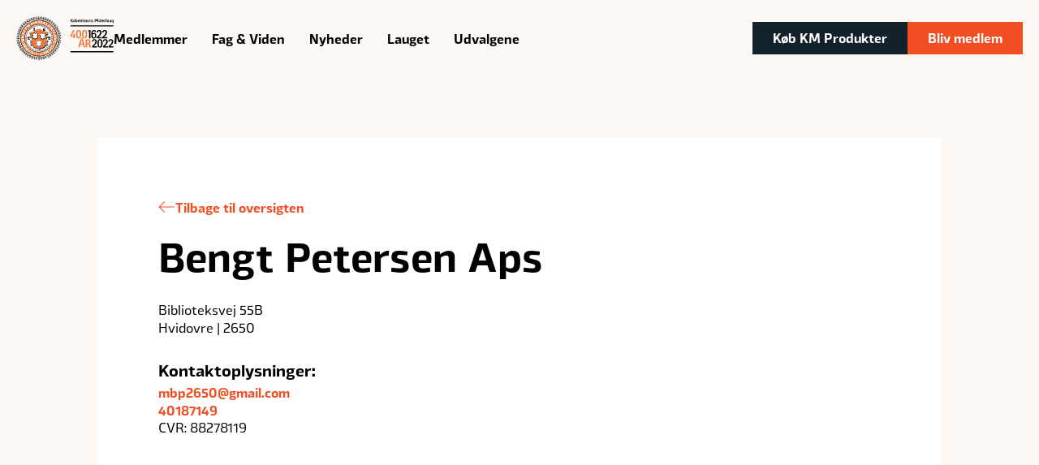

--- FILE ---
content_type: text/html; charset=UTF-8
request_url: https://kbh.malerlaug.dk/medlemmer/bengt-petersen-aps-2/
body_size: 20529
content:
<!DOCTYPE html>
<html lang="da-DK" >
<head>
<meta charset="UTF-8">
<meta name="viewport" content="width=device-width, initial-scale=1.0">
<!-- WP_HEAD() START -->
<script type="text/javascript" data-cookieconsent="ignore">
	window.dataLayer = window.dataLayer || [];

	function gtag() {
		dataLayer.push(arguments);
	}

	gtag("consent", "default", {
		ad_personalization: "denied",
		ad_storage: "denied",
		ad_user_data: "denied",
		analytics_storage: "denied",
		functionality_storage: "denied",
		personalization_storage: "denied",
		security_storage: "granted",
		wait_for_update: 500,
	});
	gtag("set", "ads_data_redaction", true);
	</script>
<script type="text/javascript"
		id="Cookiebot"
		src="https://consent.cookiebot.com/uc.js"
		data-implementation="wp"
		data-cbid="d43ba267-c6a3-4a0b-9c51-4ef034423ada"
						data-culture="DA"
				data-blockingmode="auto"
	></script>
<link rel="preload" as="style" href="https://use.typekit.net/ylm2pyd.css">
<link rel="stylesheet" href="https://use.typekit.net/ylm2pyd.css">
<title>Bengt Petersen Aps | Københavns Malerlaug</title>
<meta name="robots" content="index, follow, max-snippet:-1, max-image-preview:large, max-video-preview:-1">
<link rel="canonical" href="https://kbh.malerlaug.dk/medlemmer/bengt-petersen-aps-2/">
<meta property="og:url" content="https://kbh.malerlaug.dk/medlemmer/bengt-petersen-aps-2/">
<meta property="og:site_name" content="Københavns Malerlaug">
<meta property="og:locale" content="da_DK">
<meta property="og:type" content="article">
<meta property="article:author" content="https://www.facebook.com/kbhmalerlaug">
<meta property="article:publisher" content="https://www.facebook.com/kbhmalerlaug">
<meta property="og:title" content="Bengt Petersen Aps | Københavns Malerlaug">
<meta property="og:image" content="https://kbh.malerlaug.dk/wp-content/uploads/2024/05/fav.png">
<meta property="og:image:secure_url" content="https://kbh.malerlaug.dk/wp-content/uploads/2024/05/fav.png">
<meta property="og:image:width" content="100">
<meta property="og:image:height" content="100">
<meta property="og:image:alt" content="fav">
<meta name="twitter:card" content="summary">
<meta name="twitter:title" content="Bengt Petersen Aps | Københavns Malerlaug">
<link rel="alternate" type="application/rss+xml" title="Københavns Malerlaug &raquo; Feed" href="https://kbh.malerlaug.dk/feed/" />
<link rel="alternate" type="application/rss+xml" title="Københavns Malerlaug &raquo;-kommentar-feed" href="https://kbh.malerlaug.dk/comments/feed/" />
<link rel="alternate" title="oEmbed (JSON)" type="application/json+oembed" href="https://kbh.malerlaug.dk/wp-json/oembed/1.0/embed?url=https%3A%2F%2Fkbh.malerlaug.dk%2Fmedlemmer%2Fbengt-petersen-aps-2%2F" />
<link rel="alternate" title="oEmbed (XML)" type="text/xml+oembed" href="https://kbh.malerlaug.dk/wp-json/oembed/1.0/embed?url=https%3A%2F%2Fkbh.malerlaug.dk%2Fmedlemmer%2Fbengt-petersen-aps-2%2F&#038;format=xml" />
<style id='wp-img-auto-sizes-contain-inline-css'>
img:is([sizes=auto i],[sizes^="auto," i]){contain-intrinsic-size:3000px 1500px}
/*# sourceURL=wp-img-auto-sizes-contain-inline-css */
</style>
<style id='wp-block-library-inline-css'>
:root{--wp-block-synced-color:#7a00df;--wp-block-synced-color--rgb:122,0,223;--wp-bound-block-color:var(--wp-block-synced-color);--wp-editor-canvas-background:#ddd;--wp-admin-theme-color:#007cba;--wp-admin-theme-color--rgb:0,124,186;--wp-admin-theme-color-darker-10:#006ba1;--wp-admin-theme-color-darker-10--rgb:0,107,160.5;--wp-admin-theme-color-darker-20:#005a87;--wp-admin-theme-color-darker-20--rgb:0,90,135;--wp-admin-border-width-focus:2px}@media (min-resolution:192dpi){:root{--wp-admin-border-width-focus:1.5px}}.wp-element-button{cursor:pointer}:root .has-very-light-gray-background-color{background-color:#eee}:root .has-very-dark-gray-background-color{background-color:#313131}:root .has-very-light-gray-color{color:#eee}:root .has-very-dark-gray-color{color:#313131}:root .has-vivid-green-cyan-to-vivid-cyan-blue-gradient-background{background:linear-gradient(135deg,#00d084,#0693e3)}:root .has-purple-crush-gradient-background{background:linear-gradient(135deg,#34e2e4,#4721fb 50%,#ab1dfe)}:root .has-hazy-dawn-gradient-background{background:linear-gradient(135deg,#faaca8,#dad0ec)}:root .has-subdued-olive-gradient-background{background:linear-gradient(135deg,#fafae1,#67a671)}:root .has-atomic-cream-gradient-background{background:linear-gradient(135deg,#fdd79a,#004a59)}:root .has-nightshade-gradient-background{background:linear-gradient(135deg,#330968,#31cdcf)}:root .has-midnight-gradient-background{background:linear-gradient(135deg,#020381,#2874fc)}:root{--wp--preset--font-size--normal:16px;--wp--preset--font-size--huge:42px}.has-regular-font-size{font-size:1em}.has-larger-font-size{font-size:2.625em}.has-normal-font-size{font-size:var(--wp--preset--font-size--normal)}.has-huge-font-size{font-size:var(--wp--preset--font-size--huge)}.has-text-align-center{text-align:center}.has-text-align-left{text-align:left}.has-text-align-right{text-align:right}.has-fit-text{white-space:nowrap!important}#end-resizable-editor-section{display:none}.aligncenter{clear:both}.items-justified-left{justify-content:flex-start}.items-justified-center{justify-content:center}.items-justified-right{justify-content:flex-end}.items-justified-space-between{justify-content:space-between}.screen-reader-text{border:0;clip-path:inset(50%);height:1px;margin:-1px;overflow:hidden;padding:0;position:absolute;width:1px;word-wrap:normal!important}.screen-reader-text:focus{background-color:#ddd;clip-path:none;color:#444;display:block;font-size:1em;height:auto;left:5px;line-height:normal;padding:15px 23px 14px;text-decoration:none;top:5px;width:auto;z-index:100000}html :where(.has-border-color){border-style:solid}html :where([style*=border-top-color]){border-top-style:solid}html :where([style*=border-right-color]){border-right-style:solid}html :where([style*=border-bottom-color]){border-bottom-style:solid}html :where([style*=border-left-color]){border-left-style:solid}html :where([style*=border-width]){border-style:solid}html :where([style*=border-top-width]){border-top-style:solid}html :where([style*=border-right-width]){border-right-style:solid}html :where([style*=border-bottom-width]){border-bottom-style:solid}html :where([style*=border-left-width]){border-left-style:solid}html :where(img[class*=wp-image-]){height:auto;max-width:100%}:where(figure){margin:0 0 1em}html :where(.is-position-sticky){--wp-admin--admin-bar--position-offset:var(--wp-admin--admin-bar--height,0px)}@media screen and (max-width:600px){html :where(.is-position-sticky){--wp-admin--admin-bar--position-offset:0px}}
/*# sourceURL=/wp-includes/css/dist/block-library/common.min.css */
</style>
<style id='classic-theme-styles-inline-css'>
/*! This file is auto-generated */
.wp-block-button__link{color:#fff;background-color:#32373c;border-radius:9999px;box-shadow:none;text-decoration:none;padding:calc(.667em + 2px) calc(1.333em + 2px);font-size:1.125em}.wp-block-file__button{background:#32373c;color:#fff;text-decoration:none}
/*# sourceURL=/wp-includes/css/classic-themes.min.css */
</style>
<link rel='stylesheet' id='fluent-forms-public-css' href='https://kbh.malerlaug.dk/wp-content/plugins/fluentform/assets/css/fluent-forms-public.css?ver=6.1.14' media='all' />
<link rel='stylesheet' id='fluentform-public-default-css' href='https://kbh.malerlaug.dk/wp-content/plugins/fluentform/assets/css/fluentform-public-default.css?ver=6.1.14' media='all' />
<style id='global-styles-inline-css'>
:root{--wp--preset--aspect-ratio--square: 1;--wp--preset--aspect-ratio--4-3: 4/3;--wp--preset--aspect-ratio--3-4: 3/4;--wp--preset--aspect-ratio--3-2: 3/2;--wp--preset--aspect-ratio--2-3: 2/3;--wp--preset--aspect-ratio--16-9: 16/9;--wp--preset--aspect-ratio--9-16: 9/16;--wp--preset--color--black: #000000;--wp--preset--color--cyan-bluish-gray: #abb8c3;--wp--preset--color--white: #ffffff;--wp--preset--color--pale-pink: #f78da7;--wp--preset--color--vivid-red: #cf2e2e;--wp--preset--color--luminous-vivid-orange: #ff6900;--wp--preset--color--luminous-vivid-amber: #fcb900;--wp--preset--color--light-green-cyan: #7bdcb5;--wp--preset--color--vivid-green-cyan: #00d084;--wp--preset--color--pale-cyan-blue: #8ed1fc;--wp--preset--color--vivid-cyan-blue: #0693e3;--wp--preset--color--vivid-purple: #9b51e0;--wp--preset--color--base: #ffffff;--wp--preset--color--contrast: #000000;--wp--preset--color--primary: #9DFF20;--wp--preset--color--secondary: #345C00;--wp--preset--color--tertiary: #F6F6F6;--wp--preset--gradient--vivid-cyan-blue-to-vivid-purple: linear-gradient(135deg,rgb(6,147,227) 0%,rgb(155,81,224) 100%);--wp--preset--gradient--light-green-cyan-to-vivid-green-cyan: linear-gradient(135deg,rgb(122,220,180) 0%,rgb(0,208,130) 100%);--wp--preset--gradient--luminous-vivid-amber-to-luminous-vivid-orange: linear-gradient(135deg,rgb(252,185,0) 0%,rgb(255,105,0) 100%);--wp--preset--gradient--luminous-vivid-orange-to-vivid-red: linear-gradient(135deg,rgb(255,105,0) 0%,rgb(207,46,46) 100%);--wp--preset--gradient--very-light-gray-to-cyan-bluish-gray: linear-gradient(135deg,rgb(238,238,238) 0%,rgb(169,184,195) 100%);--wp--preset--gradient--cool-to-warm-spectrum: linear-gradient(135deg,rgb(74,234,220) 0%,rgb(151,120,209) 20%,rgb(207,42,186) 40%,rgb(238,44,130) 60%,rgb(251,105,98) 80%,rgb(254,248,76) 100%);--wp--preset--gradient--blush-light-purple: linear-gradient(135deg,rgb(255,206,236) 0%,rgb(152,150,240) 100%);--wp--preset--gradient--blush-bordeaux: linear-gradient(135deg,rgb(254,205,165) 0%,rgb(254,45,45) 50%,rgb(107,0,62) 100%);--wp--preset--gradient--luminous-dusk: linear-gradient(135deg,rgb(255,203,112) 0%,rgb(199,81,192) 50%,rgb(65,88,208) 100%);--wp--preset--gradient--pale-ocean: linear-gradient(135deg,rgb(255,245,203) 0%,rgb(182,227,212) 50%,rgb(51,167,181) 100%);--wp--preset--gradient--electric-grass: linear-gradient(135deg,rgb(202,248,128) 0%,rgb(113,206,126) 100%);--wp--preset--gradient--midnight: linear-gradient(135deg,rgb(2,3,129) 0%,rgb(40,116,252) 100%);--wp--preset--font-size--small: clamp(0.875rem, 0.875rem + ((1vw - 0.2rem) * 0.227), 1rem);--wp--preset--font-size--medium: clamp(1rem, 1rem + ((1vw - 0.2rem) * 0.227), 1.125rem);--wp--preset--font-size--large: clamp(1.75rem, 1.75rem + ((1vw - 0.2rem) * 0.227), 1.875rem);--wp--preset--font-size--x-large: 2.25rem;--wp--preset--font-size--xx-large: clamp(6.1rem, 6.1rem + ((1vw - 0.2rem) * 7.091), 10rem);--wp--preset--font-family--dm-sans: "DM Sans", sans-serif;--wp--preset--font-family--ibm-plex-mono: 'IBM Plex Mono', monospace;--wp--preset--font-family--inter: "Inter", sans-serif;--wp--preset--font-family--system-font: -apple-system,BlinkMacSystemFont,"Segoe UI",Roboto,Oxygen-Sans,Ubuntu,Cantarell,"Helvetica Neue",sans-serif;--wp--preset--font-family--source-serif-pro: "Source Serif Pro", serif;--wp--preset--spacing--20: 0.44rem;--wp--preset--spacing--30: clamp(1.5rem, 5vw, 2rem);--wp--preset--spacing--40: clamp(1.8rem, 1.8rem + ((1vw - 0.48rem) * 2.885), 3rem);--wp--preset--spacing--50: clamp(2.5rem, 8vw, 4.5rem);--wp--preset--spacing--60: clamp(3.75rem, 10vw, 7rem);--wp--preset--spacing--70: clamp(5rem, 5.25rem + ((1vw - 0.48rem) * 9.096), 8rem);--wp--preset--spacing--80: clamp(7rem, 14vw, 11rem);--wp--preset--shadow--natural: 6px 6px 9px rgba(0, 0, 0, 0.2);--wp--preset--shadow--deep: 12px 12px 50px rgba(0, 0, 0, 0.4);--wp--preset--shadow--sharp: 6px 6px 0px rgba(0, 0, 0, 0.2);--wp--preset--shadow--outlined: 6px 6px 0px -3px rgb(255, 255, 255), 6px 6px rgb(0, 0, 0);--wp--preset--shadow--crisp: 6px 6px 0px rgb(0, 0, 0);}:root :where(.is-layout-flow) > :first-child{margin-block-start: 0;}:root :where(.is-layout-flow) > :last-child{margin-block-end: 0;}:root :where(.is-layout-flow) > *{margin-block-start: 1.5rem;margin-block-end: 0;}:root :where(.is-layout-constrained) > :first-child{margin-block-start: 0;}:root :where(.is-layout-constrained) > :last-child{margin-block-end: 0;}:root :where(.is-layout-constrained) > *{margin-block-start: 1.5rem;margin-block-end: 0;}:root :where(.is-layout-flex){gap: 1.5rem;}:root :where(.is-layout-grid){gap: 1.5rem;}body .is-layout-flex{display: flex;}.is-layout-flex{flex-wrap: wrap;align-items: center;}.is-layout-flex > :is(*, div){margin: 0;}body .is-layout-grid{display: grid;}.is-layout-grid > :is(*, div){margin: 0;}.has-black-color{color: var(--wp--preset--color--black) !important;}.has-cyan-bluish-gray-color{color: var(--wp--preset--color--cyan-bluish-gray) !important;}.has-white-color{color: var(--wp--preset--color--white) !important;}.has-pale-pink-color{color: var(--wp--preset--color--pale-pink) !important;}.has-vivid-red-color{color: var(--wp--preset--color--vivid-red) !important;}.has-luminous-vivid-orange-color{color: var(--wp--preset--color--luminous-vivid-orange) !important;}.has-luminous-vivid-amber-color{color: var(--wp--preset--color--luminous-vivid-amber) !important;}.has-light-green-cyan-color{color: var(--wp--preset--color--light-green-cyan) !important;}.has-vivid-green-cyan-color{color: var(--wp--preset--color--vivid-green-cyan) !important;}.has-pale-cyan-blue-color{color: var(--wp--preset--color--pale-cyan-blue) !important;}.has-vivid-cyan-blue-color{color: var(--wp--preset--color--vivid-cyan-blue) !important;}.has-vivid-purple-color{color: var(--wp--preset--color--vivid-purple) !important;}.has-black-background-color{background-color: var(--wp--preset--color--black) !important;}.has-cyan-bluish-gray-background-color{background-color: var(--wp--preset--color--cyan-bluish-gray) !important;}.has-white-background-color{background-color: var(--wp--preset--color--white) !important;}.has-pale-pink-background-color{background-color: var(--wp--preset--color--pale-pink) !important;}.has-vivid-red-background-color{background-color: var(--wp--preset--color--vivid-red) !important;}.has-luminous-vivid-orange-background-color{background-color: var(--wp--preset--color--luminous-vivid-orange) !important;}.has-luminous-vivid-amber-background-color{background-color: var(--wp--preset--color--luminous-vivid-amber) !important;}.has-light-green-cyan-background-color{background-color: var(--wp--preset--color--light-green-cyan) !important;}.has-vivid-green-cyan-background-color{background-color: var(--wp--preset--color--vivid-green-cyan) !important;}.has-pale-cyan-blue-background-color{background-color: var(--wp--preset--color--pale-cyan-blue) !important;}.has-vivid-cyan-blue-background-color{background-color: var(--wp--preset--color--vivid-cyan-blue) !important;}.has-vivid-purple-background-color{background-color: var(--wp--preset--color--vivid-purple) !important;}.has-black-border-color{border-color: var(--wp--preset--color--black) !important;}.has-cyan-bluish-gray-border-color{border-color: var(--wp--preset--color--cyan-bluish-gray) !important;}.has-white-border-color{border-color: var(--wp--preset--color--white) !important;}.has-pale-pink-border-color{border-color: var(--wp--preset--color--pale-pink) !important;}.has-vivid-red-border-color{border-color: var(--wp--preset--color--vivid-red) !important;}.has-luminous-vivid-orange-border-color{border-color: var(--wp--preset--color--luminous-vivid-orange) !important;}.has-luminous-vivid-amber-border-color{border-color: var(--wp--preset--color--luminous-vivid-amber) !important;}.has-light-green-cyan-border-color{border-color: var(--wp--preset--color--light-green-cyan) !important;}.has-vivid-green-cyan-border-color{border-color: var(--wp--preset--color--vivid-green-cyan) !important;}.has-pale-cyan-blue-border-color{border-color: var(--wp--preset--color--pale-cyan-blue) !important;}.has-vivid-cyan-blue-border-color{border-color: var(--wp--preset--color--vivid-cyan-blue) !important;}.has-vivid-purple-border-color{border-color: var(--wp--preset--color--vivid-purple) !important;}.has-vivid-cyan-blue-to-vivid-purple-gradient-background{background: var(--wp--preset--gradient--vivid-cyan-blue-to-vivid-purple) !important;}.has-light-green-cyan-to-vivid-green-cyan-gradient-background{background: var(--wp--preset--gradient--light-green-cyan-to-vivid-green-cyan) !important;}.has-luminous-vivid-amber-to-luminous-vivid-orange-gradient-background{background: var(--wp--preset--gradient--luminous-vivid-amber-to-luminous-vivid-orange) !important;}.has-luminous-vivid-orange-to-vivid-red-gradient-background{background: var(--wp--preset--gradient--luminous-vivid-orange-to-vivid-red) !important;}.has-very-light-gray-to-cyan-bluish-gray-gradient-background{background: var(--wp--preset--gradient--very-light-gray-to-cyan-bluish-gray) !important;}.has-cool-to-warm-spectrum-gradient-background{background: var(--wp--preset--gradient--cool-to-warm-spectrum) !important;}.has-blush-light-purple-gradient-background{background: var(--wp--preset--gradient--blush-light-purple) !important;}.has-blush-bordeaux-gradient-background{background: var(--wp--preset--gradient--blush-bordeaux) !important;}.has-luminous-dusk-gradient-background{background: var(--wp--preset--gradient--luminous-dusk) !important;}.has-pale-ocean-gradient-background{background: var(--wp--preset--gradient--pale-ocean) !important;}.has-electric-grass-gradient-background{background: var(--wp--preset--gradient--electric-grass) !important;}.has-midnight-gradient-background{background: var(--wp--preset--gradient--midnight) !important;}.has-small-font-size{font-size: var(--wp--preset--font-size--small) !important;}.has-medium-font-size{font-size: var(--wp--preset--font-size--medium) !important;}.has-large-font-size{font-size: var(--wp--preset--font-size--large) !important;}.has-x-large-font-size{font-size: var(--wp--preset--font-size--x-large) !important;}
.pswp__caption {
display:none;}

.black-friday {
	background:#F14E22;
	    display: inline-block;
    float: right;
    margin-top: 10px !important;
    margin-right: 10px !important;
    padding: 10px !important;
    border-radius: 50px;
}
.black-friday p{
	color:#fff !important;
	font-weight:bold !important;
	
}

.modal-popup .ff-el-form-check-label span {
	color:#fff !important;
	position:relative;
	top:4px;
	}

#-form_widget-82-10181 .ff-el-group input[type="checkbox"]:checked::after {
    content: "✓" !important;
    position: absolute !important;
    inset: 0 !important;
    display: flex !important;
    align-items: center !important;
    justify-content: center !important;

    font-size: 18px !important;   /* ↓ mindre ikon = mere luft */
    line-height: 1 !important;    /* VIGTIG */
    color: #fff !important;
    font-weight: bold !important;
}
/*# sourceURL=global-styles-inline-css */
</style>
<link rel='stylesheet' id='oxygen-css' href='https://kbh.malerlaug.dk/wp-content/plugins/oxygen/component-framework/oxygen.css?ver=4.9' media='all' />
<link rel='stylesheet' id='woocommerce-layout-css' href='https://kbh.malerlaug.dk/wp-content/plugins/woocommerce/assets/css/woocommerce-layout.css?ver=10.4.3' media='all' />
<link rel='stylesheet' id='woocommerce-smallscreen-css' href='https://kbh.malerlaug.dk/wp-content/plugins/woocommerce/assets/css/woocommerce-smallscreen.css?ver=10.4.3' media='only screen and (max-width: 768px)' />
<link rel='stylesheet' id='woocommerce-general-css' href='https://kbh.malerlaug.dk/wp-content/plugins/woocommerce/assets/css/woocommerce.css?ver=10.4.3' media='all' />
<link rel='stylesheet' id='woocommerce-blocktheme-css' href='https://kbh.malerlaug.dk/wp-content/plugins/woocommerce/assets/css/woocommerce-blocktheme.css?ver=10.4.3' media='all' />
<style id='woocommerce-inline-inline-css'>
.woocommerce form .form-row .required { visibility: visible; }
/*# sourceURL=woocommerce-inline-inline-css */
</style>
<style id='wpgb-head-inline-css'>
.wp-grid-builder:not(.wpgb-template),.wpgb-facet{opacity:0.01}.wpgb-facet fieldset{margin:0;padding:0;border:none;outline:none;box-shadow:none}.wpgb-facet fieldset:last-child{margin-bottom:40px;}.wpgb-facet fieldset legend.wpgb-sr-only{height:1px;width:1px}
/*# sourceURL=wpgb-head-inline-css */
</style>
<link rel='stylesheet' id='photoswipe-css' href='https://kbh.malerlaug.dk/wp-content/plugins/woocommerce/assets/css/photoswipe/photoswipe.min.css?ver=10.4.3' media='all' />
<link rel='stylesheet' id='photoswipe-default-skin-css' href='https://kbh.malerlaug.dk/wp-content/plugins/woocommerce/assets/css/photoswipe/default-skin/default-skin.min.css?ver=10.4.3' media='all' />
<script src="https://kbh.malerlaug.dk/wp-includes/js/jquery/jquery.min.js?ver=3.7.1" id="jquery-core-js"></script>
<script src="https://kbh.malerlaug.dk/wp-content/plugins/woocommerce/assets/js/jquery-blockui/jquery.blockUI.min.js?ver=2.7.0-wc.10.4.3" id="wc-jquery-blockui-js" defer data-wp-strategy="defer"></script>
<script id="wc-add-to-cart-js-extra">
var wc_add_to_cart_params = {"ajax_url":"/wp-admin/admin-ajax.php","wc_ajax_url":"/?wc-ajax=%%endpoint%%","i18n_view_cart":"Se kurv","cart_url":"https://kbh.malerlaug.dk","is_cart":"","cart_redirect_after_add":"no"};
//# sourceURL=wc-add-to-cart-js-extra
</script>
<script src="https://kbh.malerlaug.dk/wp-content/plugins/woocommerce/assets/js/frontend/add-to-cart.min.js?ver=10.4.3" id="wc-add-to-cart-js" defer data-wp-strategy="defer"></script>
<script src="https://kbh.malerlaug.dk/wp-content/plugins/woocommerce/assets/js/js-cookie/js.cookie.min.js?ver=2.1.4-wc.10.4.3" id="wc-js-cookie-js" defer data-wp-strategy="defer"></script>
<script id="woocommerce-js-extra">
var woocommerce_params = {"ajax_url":"/wp-admin/admin-ajax.php","wc_ajax_url":"/?wc-ajax=%%endpoint%%","i18n_password_show":"Vis adgangskode","i18n_password_hide":"Skjul adgangskode"};
//# sourceURL=woocommerce-js-extra
</script>
<script src="https://kbh.malerlaug.dk/wp-content/plugins/woocommerce/assets/js/frontend/woocommerce.min.js?ver=10.4.3" id="woocommerce-js" defer data-wp-strategy="defer"></script>
<script src="https://kbh.malerlaug.dk/wp-content/plugins/woocommerce/assets/js/zoom/jquery.zoom.min.js?ver=1.7.21-wc.10.4.3" id="wc-zoom-js" defer data-wp-strategy="defer"></script>
<script src="https://kbh.malerlaug.dk/wp-content/plugins/woocommerce/assets/js/flexslider/jquery.flexslider.min.js?ver=2.7.2-wc.10.4.3" id="wc-flexslider-js" defer data-wp-strategy="defer"></script>
<script src="https://kbh.malerlaug.dk/wp-content/plugins/woocommerce/assets/js/photoswipe/photoswipe.min.js?ver=4.1.1-wc.10.4.3" id="wc-photoswipe-js" defer data-wp-strategy="defer"></script>
<script src="https://kbh.malerlaug.dk/wp-content/plugins/woocommerce/assets/js/photoswipe/photoswipe-ui-default.min.js?ver=4.1.1-wc.10.4.3" id="wc-photoswipe-ui-default-js" defer data-wp-strategy="defer"></script>
<script id="wc-single-product-js-extra">
var wc_single_product_params = {"i18n_required_rating_text":"V\u00e6lg venligst en bed\u00f8mmelse","i18n_rating_options":["1 ud af 5 stjerner","2 ud af 5 stjerner","3 ud af 5 stjerner","4 ud af 5 stjerner","5 ud af 5 stjerner"],"i18n_product_gallery_trigger_text":"Se billedgalleri i fuld sk\u00e6rm","review_rating_required":"yes","flexslider":{"rtl":false,"animation":"slide","smoothHeight":true,"directionNav":false,"controlNav":"thumbnails","slideshow":false,"animationSpeed":500,"animationLoop":false,"allowOneSlide":false,"touch":false},"zoom_enabled":"1","zoom_options":[],"photoswipe_enabled":"1","photoswipe_options":{"shareEl":false,"closeOnScroll":false,"history":false,"hideAnimationDuration":0,"showAnimationDuration":0},"flexslider_enabled":"1"};
//# sourceURL=wc-single-product-js-extra
</script>
<script src="https://kbh.malerlaug.dk/wp-content/plugins/woocommerce/assets/js/frontend/single-product.min.js?ver=10.4.3" id="wc-single-product-js" defer data-wp-strategy="defer"></script>
<link rel="https://api.w.org/" href="https://kbh.malerlaug.dk/wp-json/" /><link rel="alternate" title="JSON" type="application/json" href="https://kbh.malerlaug.dk/wp-json/wp/v2/medlemmer/13690" /><link rel="EditURI" type="application/rsd+xml" title="RSD" href="https://kbh.malerlaug.dk/xmlrpc.php?rsd" />
<link rel='shortlink' href='https://kbh.malerlaug.dk/?p=13690' />
<style id='script-654ca650dcc96-css' type='text/css'>
/***
    RESET AND DEFAULTS
***/
    /* COLORS */
        :root {
            --black: #000000;
            --light-grey: #f7f7f7;
            --white:#ffffff;
            --orange: #f14e23;
            --sand: #e6dfd9; 
            --light-sand:#fdf8f4;
            --dark-blue:#13212b;
        }
    /* BODY HTML */
        body, html {
            background: var(--light-sand);
        }
    /* COVER IMAGE */
        .--image_cover {
            min-height:100% !important;
            position: relative;
        }
        .--image_cover img {
            position: absolute;
            object-fit: cover;
            height: 100% !important;
            width: 100% !important;
        }
        /* OPTIMIZE SCREENS */
            @media only screen and (max-width: 767px) {
                .--image_cover {
                    min-height: 450px !important;
                }
            }
            @media only screen and (max-width: 650px) {
                .--image_cover {
                    min-height: 350px !important;
                }
            }
        
    /* FACETS */
        .--load_more_facet {
            text-align: center;
            margin:30px 0 0 0;
        }
    .--sticky {
        position: -webkit-sticky; /* Safari */
        position: sticky;
        top: 150px;
    }

/***
    MENU
***/
    .oxy-pro-menu .menu-item .sub-menu {
        padding:5px 0 !important;
        background:var(--white) !important;
    }
    .only_small {
        display:none !important;
        visibility:hidden !important;
    }
    /* OPTIMIZE SCREENS */
        @media only screen and (max-width: 650px) {
            .only_small {
                display:block !important;
                visibility:visible !important;
            } 
        }

/***
    OFF CANVAS MENU SLIDE
***/
    .oxy-horizontal-slide-menu .mm-listitem__btn {
        justify-content: space-between !important;
        width:100% !important;
    }
    .oxy-horizontal-slide-menu {
        height: 490px !important;
    }
    .mm-navbar {
        color:#f14e23 !important;
    }
    /* NAV BAR TITLE */
        .mm-navbar {
            display:none !important;
            color:#f14e23 !important;
        }
        #mm-1 .mm-navbar, 
        #mm-2 .mm-navbar, 
        #mm-3 .mm-navbar, 
        #mm-4 .mm-navbar,
        #mm-5 .mm-navbar,
        #mm-6 .mm-navbar,
        #mm-7 .mm-navbar,
        #mm-8 .mm-navbar,
        #mm-9 .mm-navbar
        {
            display:flex !important;
            padding:0 0 !important;
            text-transform:  !important;
        }
        .mm-btn--next {
            font-size:20px !important;
        }
    /* NAV LI AND A */
        .mm-listitem__btn:not(.mm-listitem__text) {
            border:none !important;
        }
        #-horizontal-slide-menu-56-14 .menu-item a {
            padding:1em 0 !important;
        }
    /* NAV ICON */
        .oxy-horizontal-slide-menu_icon-prev {
            margin-top:3px !important;
            margin-left:-5px !important;
        }
        .mm-btn--prev {
            width:auto !important;
        }
        .mm-navbar > * {
            justify-content: left !important;
        }
        .oxy-horizontal-slide-menu_icon-prev {
            margin-top:.15em;
        }

/***
    TEXT, HEADINGS 
***/
    /* HEADINGS */
        /* h1 */
        .oxy-rich-text h1, .--h1 {
            margin: 0 0 25px 0 ;
        }
        /* h2 */
        .oxy-rich-text h1 + h2 {
            font-size:25px;
            margin: 0 0 25px 0;
        }
        .oxy-rich-text h2 {
            font-size:45px;
            margin: 0 0 25px 0;
        }
        .oxy-rich-text p + h2  {
            margin-top:75px;
        }
         .oxy-rich-text ul + h2 {
             margin-top:50px;
         }
        
        /* h3 */
        .oxy-rich-text p + h3 {
            margin-top:40px;
        }
        /* OPTIMIZE SCREENS */
            @media only screen and (max-width: 1024px) {
                /* h1 */
                .oxy-rich-text h1, .--h1 {
                    font-size:40px;
                }
                /* h2 */
                .oxy-rich-text h2 {
                    font-size:30px;
                }
                .oxy-rich-text h1 + h2 {
                    font-size:20px;
                    margin: 0 0 25px 0;
                }
                /* h3 */
            }
            @media only screen and (max-width: 650px) {
                /* h1 */
                .oxy-rich-text h1, .--h1 {
                    font-size:25px;
                }
                /* h2 */
                .oxy-rich-text h1 + h2 {
                    font-size:16px;
                    margin: 0 0 25px 0;
                }
                .oxy-rich-text h2 {
                    font-size:25px;
                }
                /* h3 */
                .oxy-rich-text h3 {
                    font-size:25px;
                }
            }
    /* BULLETS LIST */
        .oxy-rich-text h2 + ul {
            margin-top:-10px;
        }
        .oxy-rich-text ul {
            list-style-type: none;
        }
        .oxy-rich-text ul li:before {
            content: "\26AC";  /* Add content: \2022 is the CSS Code/unicode for a bullet */
            color: var(--orange); /* Change the color */
            font-weight: bold; /* If you want it to be bold */
            display: inline-block; /* Needed to add space between the bullet and the text */
            width: 1em; /* Also needed for space (tweak if needed) */
            font-size: 25px;
            margin-left: -1em; /* Also needed for space (tweak if needed) */
        }
        
/***
    WRAPPERS
***/
    /* FLEX WRAPPER */
        .--flex_wrapper:not(.ct-section):not(.oxy-easy-posts), .--flex_wrapper.oxy-easy-posts .oxy-posts, .--flex_wrapper.ct-section .ct-section-inner-wrap {
            flex-wrap: inherit !important;
        }
        /* OPTIMIZE SCREENS */
            @media only screen and (max-width: 768px) {
                .--flex_wrapper .ct-section-inner-wrap {
                    display: grid !important;
                }
            }


/***
    PAGE DEFAULT
***/
    /* SINGLE POST HEADINGS */
        /* h1 */
        .--page_default_section .oxy-rich-text h1 + p {
            margin:50px 0 0 0;
        }
        /* h2 */
        .--page_default_section .oxy-rich-text p + h2, .--page_default_section .wp-block-buttons + h2 {
            margin:45px 0 0 0;
        }
        .--page_default_section .oxy-rich-text h2 {
            font-size:35px;
        }
        /* h3 */
        .--page_default_section .oxy-rich-text p + h3 {
            margin:45px 0 0 0;
        }
        /* OPTIMIZE SCREENS */
            @media only screen and (max-width: 1024px) {
                /* h2 */
                .--page_default_section .oxy-rich-text h2 {
                    font-size:40px;
                }
                /* h3 */
                .--page_default_section .oxy-rich-text p + h3 {
                    margin:45px 0 0 0;
                    font-size:22px !important;
                }
            }
            @media only screen and (max-width: 650px) {
                /* h2 */
                .--page_default_section .oxy-rich-text h2 {
                    font-size:25px;
                }
                /* h3 */
                .--page_default_section .oxy-rich-text p + h3 {
                    margin:px 0 0 0;
                    font-size:25px !important;
                }
            }
    /* SINGLE POST LISTS */
        .--page_default_section .oxy-rich-text ul {
            display: grid;
            gap:15px;
            margin-bottom:45px;
        }
        .--page_default_section .oxy-rich-text ul {
           
        }
    /* SINGLE POST IMAGES */
        .--page_default_section figure {
            margin:0;
        }
        .--page_default_section figure.is-type-video, .--page_default_section figure.wp-block-image {
            margin:50px 0;
        }
        .--page_default_section .wp-block-column figure.wp-block-image {
            margin:0;
        }
        /* GALLERY */
        .--page_default_section .wp-block-gallery {
            display: grid;
            grid-template-columns: 1fr 1fr;
            gap:20px;
            margin:30px 0;
        }
        .--page_default_section .wp-block-gallery.has-nested-images figure.wp-block-image:not(#individual-image), .wp-block-gallery.has-nested-images.columns-default figure.wp-block-image:not(#individual-image):first-child:nth-last-child(2), .--page_default_section .wp-block-gallery.has-nested-images.columns-default figure.wp-block-image:not(#individual-image):first-child:nth-last-child(2)~figure.wp-block-image:not(#individual-image) {
            width: 100% !important;
        }
        /* OPTIMIZE SCREENS */
            @media only screen and (max-width: 600px) {
                .--page_default_section .wp-block-gallery {
                    grid-template-columns: 1fr
                }
            }
    /* SINGLE POST BUTTON */
        .--page_default_section .wp-block-button__link {
            border-radius: 0;
            background:var(--orange);
            color:var(--white);
            padding: 7px 20px 10px 20px;
            margin:15px 0 0 0;
            font-size: 16px;
        }
        .--page_default_section .wp-block-buttons + p {
            margin-top:50px;
        }
    /* SINGLE POST COLUMNS */
        .--page_default_section .wp-block-columns {
            margin:50px 0;
        }
        .--page_default_section :where(body .is-layout-flex) {
            gap: 50px;
        }
        .--page_default_section :where(body .is-layout-flex.wp-block-buttons) {
            gap: 10px;
        }

/***
    POST SLIDER NYHEDER
***/
    /* SLIDER ARROWS */
        .unslider-arrow.next, .unslider-arrow.prev {
            top:calc(100% - 46px);
            border-radius: 0;
            opacity: 1;
            background-color: var(--orange);
            height:40px;
            width:40px;
        }
        .unslider-arrow.next {
            right:0 !important;
        }
        .unslider-arrow.prev {
            left:calc(100% - 85px) !important;
        }
    /* SLIDER NAV DOTS */
        .unslider-nav ol {
            text-align: left !important;
        }
        .unslider-nav ol li.unslider-active, .unslider-nav ol li {
            box-shadow: none !important;
        }
    /* OPTIMIZE SCREENS */
        @media only screen and (max-width: 767px) {
            .--slider_post_nyheder .--image_cover {
                min-height: 450px !important;
            }
            /* SLIDER ARROWS */
            .unslider-arrow.next, .unslider-arrow.prev {
                top:426px;
            }
        }
        @media only screen and (max-width: 650px) {
            .--slider_post_nyheder .--image_cover {
                min-height: 350px !important;
            }
            .unslider-arrow.next, .unslider-arrow.prev {
                top:326px;
            }
        }

/***
    POST GRID NYHEDER
***/
    .--post_grid_nyheder {}
    /* POST GRID CARD CONTENT TOP */
        /* DATE */
            .--post_grid_nyheder .--post_grid_nyheder_date {
                background:var(--black);
                color:var(--white);
                display: inline-block !important;
                padding: 8px 20px !important;
            }
    
    
    /* POST GRID CARD BODY */
        .--post_grid_nyheder .wpgb-card-body {
            text-align: left !important;
            padding:30px !important;
        }
        .--post_grid_nyheder .--post_grid_nyheder_title {
            font-size:20px !important;
        }
        
/***
    SINGLE POST NYHEDER
***/
    /* SINGLE POST HEADINGS */
        /* h1 */
        .single-post .oxy-rich-text h1 + p {
            margin:50px 0 0 0;
        }
        /* h2 */
        .single-post .oxy-rich-text p + h2 {
            margin:45px 0 0 0;
        }
        .single-post .oxy-rich-text h2 {
            font-size:35px;
        }
        /* h3 */
        .single-post .oxy-rich-text p + h3 {
            margin:45px 0 0 0;
        }
    /* SINGLE POST LISTS */
        .single-post .oxy-rich-text ul {
            display: grid;
            gap:15px;
            margin-bottom:45px;
        }
        .single-post .oxy-rich-text ul {
           
        }
    /* SINGLE POST IMAGES */
        .single-post figure {
            margin:0;
        }
        .single-post figure.is-type-video, .single-post figure.wp-block-image {
            margin:50px 0;
        }
        .single-post .wp-block-column figure.wp-block-image {
            margin:0;
        }
        /* GALLERY */
        .single-post .wp-block-gallery {
            display: grid;
            grid-template-columns: 1fr 1fr;
            gap:20px;
            margin:30px 0;
        }
        .single-post .wp-block-gallery.has-nested-images figure.wp-block-image:not(#individual-image), .wp-block-gallery.has-nested-images.columns-default figure.wp-block-image:not(#individual-image):first-child:nth-last-child(2), .wp-block-gallery.has-nested-images.columns-default figure.wp-block-image:not(#individual-image):first-child:nth-last-child(2)~figure.wp-block-image:not(#individual-image) {
            width: 100% !important;
        }
        /* OPTIMIZE SCREENS */
            @media only screen and (max-width: 600px) {
                .single-post .wp-block-gallery {
                    grid-template-columns: 1fr
                }
            }
    /* SINGLE POST BUTTON */
        .single-post .wp-block-button__link {
            border-radius: 0;
            background:var(--orange);
            color:var(--white);
            padding: 7px 20px 10px 20px;
            margin:15px 0 0 0;
            font-size: 16px;
        }
        .single-post .wp-block-buttons + p {
            margin-top:50px;
        }
    /* SINGLE POST COLUMNS */
        .single-post .wp-block-columns {
            margin:50px 0;
        }
        .single-post :where(body .is-layout-flex) {
            gap: 50px;
        }

/***
    POST GRID MEDLEMMER
***/
    .--post_grid_medlemmer {}
    
    /* POST GRID CARD BODY */
        .--post_grid_medlemmer .wpgb-card-body {
            padding:30px !important;
            text-align: center !important;
        }
        .--post_grid_medlemmer .--post_grid_medlemmer_title {
            font-size:25px !important;
        }
    /* POST GRID CARD FOOTER */
        .--post_grid_medlemmer .wpgb-card-footer {
            padding:0 0 0 !important;
            text-align: center !important;
        }
        /* KONTAKT OPLSYNINGER */
        .--post_grid_medlemmer_mail, .--post_grid_medlemmer_telefon {
            text-align: center;
        }
        /* BUTTON */
        .--post_grid_medlemmer_button {
            margin:30px 0 0 0 !important;
            background:var(--black) !important;
            border:none !important;
            border-radius: 0 !important;
            color:#FFF !important;
            text-transform: math-auto !important;
        }

/***
    POST GRID LEDELSE
***/
    .--post_grid_ledelse {}
    /* POST GRID CARD CONTENT TOP */
    
    /* POST GRID CARD BODY */
        .--post_grid_ledelse .wpgb-card-body {
            text-align: left !important;
            padding:30px !important;
        }
        .--post_grid_ledelse .wpgb-card-body a {
            color:var(--orange) !important;
            transition: 0.5s;
        }
        .--post_grid_ledelse .wpgb-card-body a:hover {
            color:var(--black) !important;
            transition: 0.5s;
        }
        .--post_grid_ledelse .--post_grid_ledelse_title {
            font-size:20px !important;
            color:var(--orange) !important;
        }
        .--post_grid_ledelse .--post_grid_ledelse_rolle,
        .--post_grid_ledelse .--post_grid_aktivitetsudvalget_rolle,
        .--post_grid_ledelse .--post_grid_arbejdsmarkedsudvalget_rolle,
        .--post_grid_ledelse .--post_grid_kunstforeningen_rolle,
        .--post_grid_ledelse .--post_grid_maleteknisk_rolle,
        .--post_grid_ledelse .--post_grid_rejsefonden_rolle,
        .--post_grid_ledelse .--post_grid_skoleudvalget_rolle
        {
            margin:0 0 20px 0 !important;
            display:none !important;
            visibility: hidden !important;
        }
        /* LEDELSE */
            .wpgb-grid-5.--post_grid_ledelse .--post_grid_ledelse_rolle,
            .wpgb-grid-6.--post_grid_ledelse .--post_grid_ledelse_rolle,
            .wpgb-grid-7.--post_grid_ledelse .--post_grid_ledelse_rolle {
                display: block !important;
                visibility: visible !important;
            }
        /* AKTIVITETSUDVALGET */
            .wpgb-grid-8.--post_grid_ledelse .--post_grid_aktivitetsudvalget_rolle {
                display: block !important;
                visibility: visible !important;
            }
        /* AKTIVITETSUDVALGET */
            .wpgb-grid-9.--post_grid_ledelse .--post_grid_arbejdsmarkedsudvalget_rolle {
                display: block !important;
                visibility: visible !important;
            }
        /* AKTIVITETSUDVALGET */
            .wpgb-grid-10.--post_grid_ledelse .--post_grid_arbejdsmarkedsudvalget_rolle {
                display: block !important;
                visibility: visible !important;
            }
        /* MALETEKNISK */
            .wpgb-grid-11.--post_grid_ledelse .--post_grid_maleteknisk_rolle {
                display: block !important;
                visibility: visible !important;
            }
        /* REJSEFONDEN */
            .wpgb-grid-13.--post_grid_ledelse .--post_grid_rejsefonden_rolle {
                display: block !important;
                visibility: visible !important;
            }
        /* SKOLEUDVALGET */
            .wpgb-grid-12.--post_grid_ledelse .--post_grid_skoleudvalget_rolle {
                display: block !important;
                visibility: visible !important;
            }
        .--post_grid_ledelse .--post_grid_ledelse_postnummer {
             margin:0 0 20px 0 !important;
        }
    /* POST GRID CARD FOOTER */
        .--post_grid_ledelse .wpgb-card-footer {
            padding:0 !important;
        }
        .--post_grid_ledelse .wpgb-card-footer .--post_grid_ledelse_hjemmeside a {
            background: var(--black) !important;
            padding:8px 20px 10px 20px !important;
            color:var(--white) !important;
            display: inline-block !important;
            width:100% !important;
            text-align: center !important;
            margin:0 0 0 0 !important;
            transition: 0.5s;
        }
        .--post_grid_ledelse .wpgb-card-footer .--post_grid_ledelse_hjemmeside a:hover {
            background: var(--orange) !important;
            transition: 0.5s;
        }
/***
    POST GRID GALLERI
***/
    .--post_grid_galleri {}
    
    /* POST GRID CARD BODY */
        .--post_grid_galleri .wpgb-card-body {
            text-align: left !important;
            padding:30px !important;
        }
        .--post_grid_galleri .--post_grid_galleri_title {
            font-size:20px !important;
        }
/***    
    SINGLE POST GALLERI
***/
    .pswp {
        z-index: 999999999999 !important;
    }

    /* OPTIMIZE SCREENS */
        @media only screen and (max-width: 767px) {
            .oxy-gallery.oxy-gallery-masonry {
                column-count: 2 !important;
            }
        }
        @media only screen and (max-width: 650px) {
            .oxy-gallery.oxy-gallery-masonry {
                column-count: 1 !important;
            }
        }

/***
    GRID BOX
***/
    /* GRID BOX IMAGE COVER */
        .--grid_box.--image_cover img {
            left:0;
            top:0;
            z-index:1;
        }
        .--grid_box.--image_cover::after {
            content:'';
            display: block;
            position: absolute;
            height: 100%;
            width:100%;
            left:0;
            top:0;
            z-index: 2;
            background: rgb(0,0,0);
            background: linear-gradient(0deg, rgba(0,0,0,1) 0%, rgba(0,0,0,0) 100%);
        }
        .--grid_box.--image_cover .ct-headline {
            z-index: 3;
        }

/***
    WOO PRODUCT GRID
***/
    /* NAV ARROWS */
        .wpgb-prev-button, .wpgb-next-button {
            display:flex !important;
            width:100px !important;
            align-items: center !important;
        }
        .wpgb-prev-button svg, .wpgb-next-button svg {
            padding:15px !important;
        }
        .wpgb-prev-button::after {
            content:'Tilbage';
            margin-left:-15px;
        }
         {display:flex !important;}
        .wpgb-next-button::before {
            content:'Frem';
            margin-right:-15px;
        }
        .wpgb-area-top-2 {
            gap:40px !important;
            margin:0 -30px !important;
        }
    /* CARD-MEDIA */
        .wpgb-card-media .--woo_event_date {
            background: var(--dark-blue);
            color:#FFF !important;
            display: inline-block;
            padding:8px 20px !important;
        }
    /* CARD-BODY */
        .--woo_slider .wpgb-card-body, .--woo_products .wpgb-card-body {
            padding:25px 40px !important;
        }
        .wpgb-card-body .--woo_title {
            font-size: 25px !important;
            line-height: 1.1 !important;
        }
        .wpgb-card-body .--woo_title:hover {
            color:var(--orange) !important;
        }
    /* CARD-FOOTER */
        .wpgb-card-footer .--woo_event_date, , .wpgb-card-footer.--woo_stock {
            
        }
        .wpgb-card-footer .--woo_event_date:after {
            content:"|";
            margin:0 5px;
        }
        .wpgb-card-footer .--woo_add_to_cart {
            border:none !important;
            background: var(--orange) !important;
            color:#FFF !important;
            border-radius: 0 !important;
            width:100% !important;
            margin:20px 0 0 0 !important;
        }
        .wpgb-card-footer .--woo_add_to_cart:hover {
            background:var(--dark-blue) !important;
        }

/***
    SINGLE WOO PRODUCT
****/
    .oxy-modal-backdrop {
        z-index: 9999 !important;
    }
    .oxy-product-description h1, .oxy-product-description h2, .oxy-product-description h3 {
        font-size:25px !important;
        margin:40px 0 0 0;
    }
    .woocommerce .woocommerce-mini-cart__total strong, .woocommerce .woocommerce-mini-cart span.quantity, .woocommerce .widget_product_categories span.count, .woocommerce .woocommerce-widget-layered-nav-list__item span, .woocommerce-product-attributes-item__value p, .woocommerce-error, .woocommerce-table--order-downloads, .woocommerce-Address address, .woocommerce-orders-table, .woocommerce-table, ul.woocommerce-shipping-methods, p.woocommerce-shipping-destination, .woocommerce-column--shipping-address address, .woocommerce-column--billing-address address, .woocommerce-order p, .woocommerce .product-name, .woocommerce .product-total, .oxy-product-stock p, .oxy-product-description p, .woocommerce-Reviews .comment-text p, .product .summary .product_meta, .woocommerce-Tabs-panel, .woocommerce-product-details__short-description p, .woocommerce-form-track-order p, .woocommerce-checkout-payment p, .checkout_coupon p, .woocommerce-ResetPassword p, .woocommerce-info, .woocommerce-error, .woocommerce-message, .woocommerce-MyAccount-content p, .woocommerce-breadcrumb, p.woocommerce-result-count {
        color:var(--black) !important;
    }

/***
    FLUENTFORM
***/
    /* FORM WIDTH */
        .oxy-form-widget {
            width:100% !important;
        }
    /* PHONENUMBER FLAG */
        .iti__flag-container {
            padding:0 !important;
        }
        .fluentform .iti__selected-flag {
            border-radius: 0 !important;
        }
    /* CHECKMARK AND RADIO */
        .fluentform .ff-el-form-check {
            display: grid !important;
        }
        .ff-el-form-check-label {
            float: left !important;
            widt:100% !important;
        }
        .ff-el-form-check-label input {
            float: left !important;
        }
        .ff-el-form-check-label input:hover {
            cursor: pointer !important;
        }
        .ff-el-form-check-label input[type=radio]:after {
            float: left !important;
        }
        .ff-el-form-check-label span {
            float: left !important;
            width: calc(100% - 45px) !important;
            min-width: calc(100% - 45px) !important;
        }
    

/***
    FOOTER
***/
    /* FEED INSTAGRAM */
    footer .wpsr-ig-footer {
        display: none;
        visibility: hidden;
    }
    footer .wpsr-container {
        padding:0;
    }
    footer .wpsr-ig-feed-wrapper {
        margin:0;
    }
        

</style>
<script id='script-654cb1446c7e6-js' type='text/javascript'>
window.onload = function() {
  // Vælg alle li-elementer med klassen 'menu-item-has-children'
  var listItems = document.querySelectorAll('li.menu-item-has-children');

  // Loop igennem hvert li-element
  listItems.forEach(function(item) {
    // Find det første a-element med klassen 'mm-listitem__text'
    var textLink = item.querySelector('a.mm-listitem__text');
    // Find det første a-element med klassen 'mm-btn--next'
    var nextButton = item.querySelector('a.mm-btn--next');
    // Find SVG-elementet
    var svg = item.querySelector('svg.oxy-horizontal-slide-menu_icon');

    // Gem href-værdien fra 'nextButton', hvis den findes
    var hrefValue = nextButton ? nextButton.getAttribute('href') : '';

    // Hvis både textLink og svg-elementer findes, skab det nye strukturerede a-element
    if (textLink && svg) {
      var newLink = document.createElement('a');
      newLink.className = 'mm-btn mm-btn--next mm-listitem__btn';
      newLink.title = 'Open submenu';
      newLink.href = hrefValue; // Sæt den gemte href-værdi

      // Flyt tekstindholdet fra det gamle textLink til et nyt span-element
      var span = document.createElement('span');
      span.textContent = textLink.textContent;

      // Tilføj span og svg til det nye a-element
      newLink.appendChild(span);
      newLink.appendChild(svg);

      // Erstat det gamle textLink og nextButton med det nye a-element
      if (nextButton) {
        item.removeChild(nextButton);
      }
      item.removeChild(textLink);
      item.appendChild(newLink);
    }
  });
};

</script>
<noscript><style>.wp-grid-builder .wpgb-card.wpgb-card-hidden .wpgb-card-wrapper{opacity:1!important;visibility:visible!important;transform:none!important}.wpgb-facet {opacity:1!important;pointer-events:auto!important}.wpgb-facet *:not(.wpgb-pagination-facet){display:none}</style></noscript>	<noscript><style>.woocommerce-product-gallery{ opacity: 1 !important; }</style></noscript>
	<style class='wp-fonts-local'>
@font-face{font-family:"DM Sans";font-style:normal;font-weight:400;font-display:fallback;src:url('https://kbh.malerlaug.dk/wp-content/themes/oxygen-is-not-a-theme/assets/fonts/dm-sans/DMSans-Regular.woff2') format('woff2');font-stretch:normal;}
@font-face{font-family:"DM Sans";font-style:italic;font-weight:400;font-display:fallback;src:url('https://kbh.malerlaug.dk/wp-content/themes/oxygen-is-not-a-theme/assets/fonts/dm-sans/DMSans-Regular-Italic.woff2') format('woff2');font-stretch:normal;}
@font-face{font-family:"DM Sans";font-style:normal;font-weight:700;font-display:fallback;src:url('https://kbh.malerlaug.dk/wp-content/themes/oxygen-is-not-a-theme/assets/fonts/dm-sans/DMSans-Bold.woff2') format('woff2');font-stretch:normal;}
@font-face{font-family:"DM Sans";font-style:italic;font-weight:700;font-display:fallback;src:url('https://kbh.malerlaug.dk/wp-content/themes/oxygen-is-not-a-theme/assets/fonts/dm-sans/DMSans-Bold-Italic.woff2') format('woff2');font-stretch:normal;}
@font-face{font-family:"IBM Plex Mono";font-style:normal;font-weight:300;font-display:block;src:url('https://kbh.malerlaug.dk/wp-content/themes/oxygen-is-not-a-theme/assets/fonts/ibm-plex-mono/IBMPlexMono-Light.woff2') format('woff2');font-stretch:normal;}
@font-face{font-family:"IBM Plex Mono";font-style:normal;font-weight:400;font-display:block;src:url('https://kbh.malerlaug.dk/wp-content/themes/oxygen-is-not-a-theme/assets/fonts/ibm-plex-mono/IBMPlexMono-Regular.woff2') format('woff2');font-stretch:normal;}
@font-face{font-family:"IBM Plex Mono";font-style:italic;font-weight:400;font-display:block;src:url('https://kbh.malerlaug.dk/wp-content/themes/oxygen-is-not-a-theme/assets/fonts/ibm-plex-mono/IBMPlexMono-Italic.woff2') format('woff2');font-stretch:normal;}
@font-face{font-family:"IBM Plex Mono";font-style:normal;font-weight:700;font-display:block;src:url('https://kbh.malerlaug.dk/wp-content/themes/oxygen-is-not-a-theme/assets/fonts/ibm-plex-mono/IBMPlexMono-Bold.woff2') format('woff2');font-stretch:normal;}
@font-face{font-family:Inter;font-style:normal;font-weight:200 900;font-display:fallback;src:url('https://kbh.malerlaug.dk/wp-content/themes/oxygen-is-not-a-theme/assets/fonts/inter/Inter-VariableFont_slnt,wght.ttf') format('truetype');font-stretch:normal;}
@font-face{font-family:"Source Serif Pro";font-style:normal;font-weight:200 900;font-display:fallback;src:url('https://kbh.malerlaug.dk/wp-content/themes/oxygen-is-not-a-theme/assets/fonts/source-serif-pro/SourceSerif4Variable-Roman.ttf.woff2') format('woff2');font-stretch:normal;}
@font-face{font-family:"Source Serif Pro";font-style:italic;font-weight:200 900;font-display:fallback;src:url('https://kbh.malerlaug.dk/wp-content/themes/oxygen-is-not-a-theme/assets/fonts/source-serif-pro/SourceSerif4Variable-Italic.ttf.woff2') format('woff2');font-stretch:normal;}
</style>
<link rel="icon" href="https://kbh.malerlaug.dk/wp-content/uploads/2024/05/fav.png" sizes="32x32" />
<link rel="icon" href="https://kbh.malerlaug.dk/wp-content/uploads/2024/05/fav.png" sizes="192x192" />
<link rel="apple-touch-icon" href="https://kbh.malerlaug.dk/wp-content/uploads/2024/05/fav.png" />
<meta name="msapplication-TileImage" content="https://kbh.malerlaug.dk/wp-content/uploads/2024/05/fav.png" />
<link rel='stylesheet' id='oxygen-cache-14-css' href='//kbh.malerlaug.dk/wp-content/uploads/oxygen/css/14.css?cache=1714740181&#038;ver=6.9' media='all' />
<link rel='stylesheet' id='oxygen-cache-10670-css' href='//kbh.malerlaug.dk/wp-content/uploads/oxygen/css/10670.css?cache=1709198911&#038;ver=6.9' media='all' />
<link rel='stylesheet' id='oxygen-universal-styles-css' href='//kbh.malerlaug.dk/wp-content/uploads/oxygen/css/universal.css?cache=1766062643&#038;ver=6.9' media='all' />
<!-- END OF WP_HEAD() -->
</head>
<body data-rsssl=1 class="wp-singular medlemmer-template-default single single-medlemmer postid-13690 wp-embed-responsive wp-theme-oxygen-is-not-a-theme  theme-oxygen-is-not-a-theme oxygen-body woocommerce-uses-block-theme woocommerce-block-theme-has-button-styles woocommerce-no-js" >




						<header id="_header-2-14" class="oxy-header-wrapper oxy-sticky-header oxy-overlay-header oxy-header" ><div id="_header_row-3-14" class="oxy-header-row" ><div class="oxy-header-container"><div id="_header_left-4-14" class="oxy-header-left" ><div id="div_block-27-14" class="ct-div-block --flex_wrapper --wrapper_middle --gap_xl" ><a id="link-58-14" class="ct-link" href="https://kbh.malerlaug.dk/"   ><img  id="image-10-14" alt="" src="https://kbh.malerlaug.dk/wp-content/uploads/2023/11/Koebenhavns-Malerlaug-logo-positive.svg" class="ct-image --logo_default" srcset="" sizes="(max-width: 0px) 100vw, 0px" /></a>
		<div id="-pro-menu-11-14" class="oxy-pro-menu " ><div class="oxy-pro-menu-mobile-open-icon " data-off-canvas-alignment=""><svg id="-pro-menu-11-14-open-icon"><use xlink:href="#FontAwesomeicon-ellipsis-v"></use></svg>Menu</div>

                
        <div class="oxy-pro-menu-container  oxy-pro-menu-dropdown-links-visible-on-mobile oxy-pro-menu-dropdown-links-toggle oxy-pro-menu-show-dropdown" data-aos-duration="400" 

             data-oxy-pro-menu-dropdown-animation="fade-up"
             data-oxy-pro-menu-dropdown-animation-duration="0.4"
             data-entire-parent-toggles-dropdown="true"

             
                          data-oxy-pro-menu-dropdown-animation-duration="0.4"
             
                          data-oxy-pro-menu-dropdown-links-on-mobile="toggle">
             
            <div class="menu-main-menu-container"><ul id="menu-main-menu" class="oxy-pro-menu-list"><li id="menu-item-30" class="menu-item menu-item-type-custom menu-item-object-custom menu-item-has-children menu-item-30"><a>Medlemmer</a>
<ul class="sub-menu">
	<li id="menu-item-13585" class="menu-item menu-item-type-custom menu-item-object-custom menu-item-has-children menu-item-13585"><a>For medlemmer</a>
	<ul class="sub-menu">
		<li id="menu-item-13579" class="menu-item menu-item-type-taxonomy menu-item-object-product_cat menu-item-13579"><a href="https://kbh.malerlaug.dk/event-arrangement/">Events &#038; Arrangementer</a></li>
		<li id="menu-item-10809" class="menu-item menu-item-type-post_type menu-item-object-page menu-item-10809"><a href="https://kbh.malerlaug.dk/kunstforeningen/">Kunstforeningen</a></li>
		<li id="menu-item-10822" class="menu-item menu-item-type-post_type menu-item-object-page menu-item-10822"><a href="https://kbh.malerlaug.dk/rejsefonden-laugets-smil/">Rejsefonden – Laugets Smil</a></li>
		<li id="menu-item-10824" class="menu-item menu-item-type-post_type menu-item-object-page menu-item-10824"><a href="https://kbh.malerlaug.dk/seniorklubben/">Seniorklubben</a></li>
	</ul>
</li>
	<li id="menu-item-13584" class="menu-item menu-item-type-custom menu-item-object-custom menu-item-13584"><a href="https://kbh.malerlaug.dk/medlemmer/">Find medlemmer</a></li>
	<li id="menu-item-10808" class="menu-item menu-item-type-post_type menu-item-object-page menu-item-10808"><a href="https://kbh.malerlaug.dk/bliv-medlem/">Bliv medlem</a></li>
</ul>
</li>
<li id="menu-item-26" class="menu-item menu-item-type-post_type menu-item-object-page menu-item-26"><a href="https://kbh.malerlaug.dk/fag-viden/">Fag &#038; Viden</a></li>
<li id="menu-item-10603" class="menu-item menu-item-type-post_type menu-item-object-page current_page_parent menu-item-10603"><a href="https://kbh.malerlaug.dk/nyheder/">Nyheder</a></li>
<li id="menu-item-13586" class="menu-item menu-item-type-custom menu-item-object-custom menu-item-has-children menu-item-13586"><a>Lauget</a>
<ul class="sub-menu">
	<li id="menu-item-11028" class="menu-item menu-item-type-post_type menu-item-object-page menu-item-11028"><a href="https://kbh.malerlaug.dk/lauget/koebenhavns-malerlaugs-historie/">Københavns Malerlaugs historie</a></li>
	<li id="menu-item-10805" class="menu-item menu-item-type-post_type menu-item-object-page menu-item-10805"><a href="https://kbh.malerlaug.dk/lauget/laugets-ledelse/">Laugets ledelse</a></li>
	<li id="menu-item-13572" class="menu-item menu-item-type-custom menu-item-object-custom menu-item-13572"><a href="https://kbh.malerlaug.dk/gallerier">Gallerier</a></li>
	<li id="menu-item-10804" class="menu-item menu-item-type-post_type menu-item-object-page menu-item-10804"><a href="https://kbh.malerlaug.dk/lauget/det-getreuerske-legat/">Det Getreuerske Legat</a></li>
	<li id="menu-item-13619" class="menu-item menu-item-type-post_type menu-item-object-page menu-item-13619"><a href="https://kbh.malerlaug.dk/lauget/malerlaugets-syge-og-hjaelpefond/">Malerlaugets Syge- og Hjælpefond</a></li>
	<li id="menu-item-10803" class="menu-item menu-item-type-post_type menu-item-object-page menu-item-10803"><a href="https://kbh.malerlaug.dk/lauget/malernes-understoettelsesforening/">Malernes Understøttelsesforening</a></li>
</ul>
</li>
<li id="menu-item-13587" class="menu-item menu-item-type-custom menu-item-object-custom menu-item-has-children menu-item-13587"><a>Udvalgene</a>
<ul class="sub-menu">
	<li id="menu-item-10710" class="menu-item menu-item-type-post_type menu-item-object-page menu-item-10710"><a href="https://kbh.malerlaug.dk/udvalgene/aktivitetsudvalget/">Aktivitetsudvalget</a></li>
	<li id="menu-item-10717" class="menu-item menu-item-type-post_type menu-item-object-page menu-item-10717"><a href="https://kbh.malerlaug.dk/udvalgene/arbejdsmarkedsudvalget/">Arbejdsmarkedsudvalget</a></li>
	<li id="menu-item-10794" class="menu-item menu-item-type-post_type menu-item-object-page menu-item-10794"><a href="https://kbh.malerlaug.dk/udvalgene/maleteknisk-udvalg/">Maleteknisk udvalg</a></li>
	<li id="menu-item-10800" class="menu-item menu-item-type-post_type menu-item-object-page menu-item-10800"><a href="https://kbh.malerlaug.dk/udvalgene/skole-og-uddannelsesudvalget/">Skole- og uddannelsesudvalget</a></li>
</ul>
</li>
<li id="menu-item-13615" class="only_small menu-item menu-item-type-custom menu-item-object-custom menu-item-13615"><a href="https://kbh.malerlaug.dk/produkter/">Køb KM Produkter</a></li>
<li id="menu-item-13616" class="only_small menu-item menu-item-type-post_type menu-item-object-page menu-item-13616"><a href="https://kbh.malerlaug.dk/bliv-medlem/">Bliv medlem</a></li>
</ul></div>
            <div class="oxy-pro-menu-mobile-close-icon"><svg id="svg--pro-menu-11-14"><use xlink:href="#FontAwesomeicon-close"></use></svg>close</div>

        </div>

        </div>

		<script type="text/javascript">
			jQuery('#-pro-menu-11-14 .oxy-pro-menu-show-dropdown .menu-item-has-children > a', 'body').each(function(){
                jQuery(this).append('<div class="oxy-pro-menu-dropdown-icon-click-area"><svg class="oxy-pro-menu-dropdown-icon"><use xlink:href="#FontAwesomeicon-arrow-circle-o-down"></use></svg></div>');
            });
            jQuery('#-pro-menu-11-14 .oxy-pro-menu-show-dropdown .menu-item:not(.menu-item-has-children) > a', 'body').each(function(){
                jQuery(this).append('<div class="oxy-pro-menu-dropdown-icon-click-area"></div>');
            });			</script></div></div><div id="_header_center-5-14" class="oxy-header-center" ></div><div id="_header_right-6-14" class="oxy-header-right" ><div id="div_block-22-14" class="ct-div-block --flex_wrapper --gap_n --wrapper_middle" ><a id="link-17-14" class="ct-link --button_wrapper --button_secondary" href="https://kbh.malerlaug.dk/produkter/" target="_self"  ><div id="text_block-18-14" class="ct-text-block" >Køb KM Produkter</div></a><a id="link-12-14" class="ct-link --button_wrapper --button_primary" href="https://kbh.malerlaug.dk/bliv-medlem/" target="_self"  ><div id="text_block-14-14" class="ct-text-block" >Bliv medlem</div></a>
		<div id="-burger-trigger-55-14" class="oxy-burger-trigger main_off_canvas " ><button aria-label="Open menu" data-touch="click"  class="hamburger hamburger--spring " type="button"><span class="hamburger-box"><span class="hamburger-inner"></span></span></button></div>

		</div></div></div></div></header>
				<script type="text/javascript">
			jQuery(document).ready(function() {
				var selector = "#_header-2-14",
					scrollval = parseInt("0");
				if (!scrollval || scrollval < 1) {
											jQuery("body").css("margin-top", jQuery(selector).outerHeight());
						jQuery(selector).addClass("oxy-sticky-header-active");
									}
				else {
					var scrollTopOld = 0;
					jQuery(window).scroll(function() {
						if (!jQuery('body').hasClass('oxy-nav-menu-prevent-overflow')) {
							if (jQuery(this).scrollTop() > scrollval 
																) {
								if (
																		!jQuery(selector).hasClass("oxy-sticky-header-active")) {
									if (jQuery(selector).css('position')!='absolute') {
										jQuery("body").css("margin-top", jQuery(selector).outerHeight());
									}
									jQuery(selector)
										.addClass("oxy-sticky-header-active")
																	}
							}
							else {
								jQuery(selector)
									.removeClass("oxy-sticky-header-fade-in")
									.removeClass("oxy-sticky-header-active");
								if (jQuery(selector).css('position')!='absolute') {
									jQuery("body").css("margin-top", "");
								}
							}
							scrollTopOld = jQuery(this).scrollTop();
						}
					})
				}
			});
		</script><section id="section-2-10670" class=" ct-section" ><div class="ct-section-inner-wrap"><div id="div_block-3-10670" class="ct-div-block --text_white_wrapper width_m" ><a id="link-56-10670" class="ct-link --button_back" href="https://kbh.malerlaug.dk/medlemmer/" target="_self"  ><div id="fancy_icon-59-10670" class="ct-fancy-icon --icon_back_button" ><svg id="svg-fancy_icon-59-10670"><use xlink:href="#Lineariconsicon-arrow-left"></use></svg></div><div id="text_block-58-10670" class="ct-text-block" >Tilbage til oversigten</div></a><h1 id="headline-4-10670" class="ct-headline --h1"><span id="span-5-10670" class="ct-span" >Bengt Petersen Aps</span></h1><div id="div_block-16-10670" class="ct-div-block" ><div id="text_block-7-10670" class="ct-text-block" ><span id="span-8-10670" class="ct-span" >Biblioteksvej 55B</span></div><div id="text_block-10-10670" class="ct-text-block" ><span id="span-14-10670" class="ct-span" >Hvidovre</span> |&nbsp;<span id="span-11-10670" class="ct-span" >2650</span></div></div><div id="div_block-20-10670" class="ct-div-block" ><h1 id="headline-55-10670" class="ct-headline ">Kontaktoplysninger:</h1><a id="text_block-23-10670" class="ct-link-text" href="mailto:mailto:mbp2650@gmail.com" target="_self"  ><span id="span-24-10670" class="ct-span" >mbp2650@gmail.com</span></a><a id="link_text-36-10670" class="ct-link-text" href="tel:" target="_self"  ><span id="span-37-10670" class="ct-span" >40187149</span></a><div id="text_block-21-10670" class="ct-text-block" >CVR:&nbsp;<span id="span-22-10670" class="ct-span" >88278119</span></div></div></div></div></section><footer id="section-48-14" class=" ct-section --wrapper_center --gap_xl" ><div class="ct-section-inner-wrap"><div id="_rich_text-51-14" class="oxy-rich-text --center" ><h2>Find Københavns Malerlaug på</h2><p><a href="https://www.instagram.com/kbhmalerlaug" target="_blank" rel="noopener">Instagram</a> | <a href="https://www.facebook.com/kbhmalerlaug" target="_blank" rel="noopener">Facebook</a> | <a href="https://www.linkedin.com/company/kbhmalerlaug/" target="_blank" rel="noopener">LinkedIn</a> | <a href="https://www.tiktok.com/discover/kbh-malerlaug" target="_blank" rel="noopener">TikTok</a></p></div><div id="code_block-59-14" class="ct-code-block" ><script src="https://static.elfsight.com/platform/platform.js" data-use-service-core defer></script>
<div class="elfsight-app-74bb8d9a-ac89-469d-807d-32746305b9bd" data-elfsight-app-lazy></div></div></div></footer><footer id="section-8-14" class=" ct-section --gap_xl" ><div class="ct-section-inner-wrap"><div id="div_block-38-14" class="ct-div-block --flex_wrapper --gap_xl" ><div id="div_block-28-14" class="ct-div-block" ><div id="_rich_text-31-14" class="oxy-rich-text --white" ><h4>Kontakt</h4><p>Amaliegade 31<br />1256 København K</p><p>+45 33 15 55 05<br />post@kbh.malerlaug.dk</p><p>CVR 20410019</p></div></div><div id="div_block-30-14" class="ct-div-block --gap_n" ><div id="_rich_text-34-14" class="oxy-rich-text --white" ><h4>400 Års jubilæum</h4><p>I 2022 fejrede Københavns Malerlaug 400 års jubilæum. Hele året igennem blev det fejret med events, gaver og fokus på den gode historie for Københavns Malerlaug.</p></div><a id="link-35-14" class="ct-link" href="https://kml400.dk/" target="_blank"  ><div id="text_block-36-14" class="ct-text-block" >Besøg kml400.dk</div></a></div></div><div id="div_block-42-14" class="ct-div-block --flex_wrapper --gap_s" >
		<span id="-copyright-year-43-14" class="oxy-copyright-year --white " >Københavns Malerlaug © 2026 </span>

		</div></div></footer>
		<div id="-off-canvas-52-14" class="oxy-off-canvas " ><div class="oxy-offcanvas_backdrop"></div><div id="-off-canvas-52-14-inner" class="offcanvas-inner oxy-inner-content" role="dialog" aria-label="offcanvas content" tabindex="0" data-start="false" data-click-outside="true" data-trigger-selector=".main_off_canvas" data-esc="true" data-focus-selector=".offcanvas-inner" data-reset="400" data-hashclose="true" data-burger-sync="false" data-overflow="false" data-auto-aria="true" data-focus-trap="true" >
		<div id="-horizontal-slide-menu-56-14" class="oxy-horizontal-slide-menu " ><nav class="oxy-horizontal-slide-menu_inner" data-open="Open submenu" data-close="Close submenu" data-icon="FontAwesomeicon-angle-right" data-navbar-link="parent" data-navbar-title="Main Menu" ><ul id="menu-main-menu-1" class="oxy-horizonal-slide-menu_list"><li class="menu-item menu-item-type-custom menu-item-object-custom menu-item-has-children menu-item-30"><a>Medlemmer</a>
<ul class="sub-menu">
	<li class="menu-item menu-item-type-custom menu-item-object-custom menu-item-has-children menu-item-13585"><a>For medlemmer</a>
	<ul class="sub-menu">
		<li class="menu-item menu-item-type-taxonomy menu-item-object-product_cat menu-item-13579"><a href="https://kbh.malerlaug.dk/event-arrangement/">Events &#038; Arrangementer</a></li>
		<li class="menu-item menu-item-type-post_type menu-item-object-page menu-item-10809"><a href="https://kbh.malerlaug.dk/kunstforeningen/">Kunstforeningen</a></li>
		<li class="menu-item menu-item-type-post_type menu-item-object-page menu-item-10822"><a href="https://kbh.malerlaug.dk/rejsefonden-laugets-smil/">Rejsefonden – Laugets Smil</a></li>
		<li class="menu-item menu-item-type-post_type menu-item-object-page menu-item-10824"><a href="https://kbh.malerlaug.dk/seniorklubben/">Seniorklubben</a></li>
	</ul>
</li>
	<li class="menu-item menu-item-type-custom menu-item-object-custom menu-item-13584"><a href="https://kbh.malerlaug.dk/medlemmer/">Find medlemmer</a></li>
	<li class="menu-item menu-item-type-post_type menu-item-object-page menu-item-10808"><a href="https://kbh.malerlaug.dk/bliv-medlem/">Bliv medlem</a></li>
</ul>
</li>
<li class="menu-item menu-item-type-post_type menu-item-object-page menu-item-26"><a href="https://kbh.malerlaug.dk/fag-viden/">Fag &#038; Viden</a></li>
<li class="menu-item menu-item-type-post_type menu-item-object-page current_page_parent menu-item-10603"><a href="https://kbh.malerlaug.dk/nyheder/">Nyheder</a></li>
<li class="menu-item menu-item-type-custom menu-item-object-custom menu-item-has-children menu-item-13586"><a>Lauget</a>
<ul class="sub-menu">
	<li class="menu-item menu-item-type-post_type menu-item-object-page menu-item-11028"><a href="https://kbh.malerlaug.dk/lauget/koebenhavns-malerlaugs-historie/">Københavns Malerlaugs historie</a></li>
	<li class="menu-item menu-item-type-post_type menu-item-object-page menu-item-10805"><a href="https://kbh.malerlaug.dk/lauget/laugets-ledelse/">Laugets ledelse</a></li>
	<li class="menu-item menu-item-type-custom menu-item-object-custom menu-item-13572"><a href="https://kbh.malerlaug.dk/gallerier">Gallerier</a></li>
	<li class="menu-item menu-item-type-post_type menu-item-object-page menu-item-10804"><a href="https://kbh.malerlaug.dk/lauget/det-getreuerske-legat/">Det Getreuerske Legat</a></li>
	<li class="menu-item menu-item-type-post_type menu-item-object-page menu-item-13619"><a href="https://kbh.malerlaug.dk/lauget/malerlaugets-syge-og-hjaelpefond/">Malerlaugets Syge- og Hjælpefond</a></li>
	<li class="menu-item menu-item-type-post_type menu-item-object-page menu-item-10803"><a href="https://kbh.malerlaug.dk/lauget/malernes-understoettelsesforening/">Malernes Understøttelsesforening</a></li>
</ul>
</li>
<li class="menu-item menu-item-type-custom menu-item-object-custom menu-item-has-children menu-item-13587"><a>Udvalgene</a>
<ul class="sub-menu">
	<li class="menu-item menu-item-type-post_type menu-item-object-page menu-item-10710"><a href="https://kbh.malerlaug.dk/udvalgene/aktivitetsudvalget/">Aktivitetsudvalget</a></li>
	<li class="menu-item menu-item-type-post_type menu-item-object-page menu-item-10717"><a href="https://kbh.malerlaug.dk/udvalgene/arbejdsmarkedsudvalget/">Arbejdsmarkedsudvalget</a></li>
	<li class="menu-item menu-item-type-post_type menu-item-object-page menu-item-10794"><a href="https://kbh.malerlaug.dk/udvalgene/maleteknisk-udvalg/">Maleteknisk udvalg</a></li>
	<li class="menu-item menu-item-type-post_type menu-item-object-page menu-item-10800"><a href="https://kbh.malerlaug.dk/udvalgene/skole-og-uddannelsesudvalget/">Skole- og uddannelsesudvalget</a></li>
</ul>
</li>
<li class="only_small menu-item menu-item-type-custom menu-item-object-custom menu-item-13615"><a href="https://kbh.malerlaug.dk/produkter/">Køb KM Produkter</a></li>
<li class="only_small menu-item menu-item-type-post_type menu-item-object-page menu-item-13616"><a href="https://kbh.malerlaug.dk/bliv-medlem/">Bliv medlem</a></li>
</ul></nav></div>

		</div></div>

			<!-- WP_FOOTER -->
<script type="speculationrules">
{"prefetch":[{"source":"document","where":{"and":[{"href_matches":"/*"},{"not":{"href_matches":["/wp-*.php","/wp-admin/*","/wp-content/uploads/*","/wp-content/*","/wp-content/plugins/*","/wp-content/themes/twentytwentythree/*","/wp-content/themes/oxygen-is-not-a-theme/*","/*\\?(.+)"]}},{"not":{"selector_matches":"a[rel~=\"nofollow\"]"}},{"not":{"selector_matches":".no-prefetch, .no-prefetch a"}}]},"eagerness":"conservative"}]}
</script>
<script>jQuery(document).on('click','a[href*="#"]',function(t){if(jQuery(t.target).closest('.wc-tabs').length>0){return}if(jQuery(this).is('[href="#"]')||jQuery(this).is('[href="#0"]')||jQuery(this).is('[href*="replytocom"]')){return};if(location.pathname.replace(/^\//,"")==this.pathname.replace(/^\//,"")&&location.hostname==this.hostname){var e=jQuery(this.hash);(e=e.length?e:jQuery("[name="+this.hash.slice(1)+"]")).length&&(t.preventDefault(),jQuery("html, body").animate({scrollTop:e.offset().top-0},600))}});</script><style>.ct-FontAwesomeicon-close{width:0.78571428571429em}</style>
<style>.ct-FontAwesomeicon-arrow-circle-o-down{width:0.85714285714286em}</style>
<style>.ct-FontAwesomeicon-angle-right{width:0.32142857142857em}</style>
<style>.ct-FontAwesomeicon-ellipsis-v{width:0.21428571428571em}</style>
<?xml version="1.0"?><svg xmlns="http://www.w3.org/2000/svg" xmlns:xlink="http://www.w3.org/1999/xlink" aria-hidden="true" style="position: absolute; width: 0; height: 0; overflow: hidden;" version="1.1"><defs><symbol id="FontAwesomeicon-close" viewBox="0 0 22 28"><title>close</title><path d="M20.281 20.656c0 0.391-0.156 0.781-0.438 1.062l-2.125 2.125c-0.281 0.281-0.672 0.438-1.062 0.438s-0.781-0.156-1.062-0.438l-4.594-4.594-4.594 4.594c-0.281 0.281-0.672 0.438-1.062 0.438s-0.781-0.156-1.062-0.438l-2.125-2.125c-0.281-0.281-0.438-0.672-0.438-1.062s0.156-0.781 0.438-1.062l4.594-4.594-4.594-4.594c-0.281-0.281-0.438-0.672-0.438-1.062s0.156-0.781 0.438-1.062l2.125-2.125c0.281-0.281 0.672-0.438 1.062-0.438s0.781 0.156 1.062 0.438l4.594 4.594 4.594-4.594c0.281-0.281 0.672-0.438 1.062-0.438s0.781 0.156 1.062 0.438l2.125 2.125c0.281 0.281 0.438 0.672 0.438 1.062s-0.156 0.781-0.438 1.062l-4.594 4.594 4.594 4.594c0.281 0.281 0.438 0.672 0.438 1.062z"/></symbol><symbol id="FontAwesomeicon-arrow-circle-o-down" viewBox="0 0 24 28"><title>arrow-circle-o-down</title><path d="M17.5 14.5c0 0.141-0.063 0.266-0.156 0.375l-4.984 4.984c-0.109 0.094-0.234 0.141-0.359 0.141s-0.25-0.047-0.359-0.141l-5-5c-0.141-0.156-0.187-0.359-0.109-0.547s0.266-0.313 0.469-0.313h3v-5.5c0-0.281 0.219-0.5 0.5-0.5h3c0.281 0 0.5 0.219 0.5 0.5v5.5h3c0.281 0 0.5 0.219 0.5 0.5zM12 5.5c-4.688 0-8.5 3.813-8.5 8.5s3.813 8.5 8.5 8.5 8.5-3.813 8.5-8.5-3.813-8.5-8.5-8.5zM24 14c0 6.625-5.375 12-12 12s-12-5.375-12-12 5.375-12 12-12v0c6.625 0 12 5.375 12 12z"/></symbol><symbol id="FontAwesomeicon-angle-right" viewBox="0 0 9 28"><title>angle-right</title><path d="M9.297 15c0 0.125-0.063 0.266-0.156 0.359l-7.281 7.281c-0.094 0.094-0.234 0.156-0.359 0.156s-0.266-0.063-0.359-0.156l-0.781-0.781c-0.094-0.094-0.156-0.219-0.156-0.359 0-0.125 0.063-0.266 0.156-0.359l6.141-6.141-6.141-6.141c-0.094-0.094-0.156-0.234-0.156-0.359s0.063-0.266 0.156-0.359l0.781-0.781c0.094-0.094 0.234-0.156 0.359-0.156s0.266 0.063 0.359 0.156l7.281 7.281c0.094 0.094 0.156 0.234 0.156 0.359z"/></symbol><symbol id="FontAwesomeicon-ellipsis-v" viewBox="0 0 6 28"><title>ellipsis-v</title><path d="M6 19.5v3c0 0.828-0.672 1.5-1.5 1.5h-3c-0.828 0-1.5-0.672-1.5-1.5v-3c0-0.828 0.672-1.5 1.5-1.5h3c0.828 0 1.5 0.672 1.5 1.5zM6 11.5v3c0 0.828-0.672 1.5-1.5 1.5h-3c-0.828 0-1.5-0.672-1.5-1.5v-3c0-0.828 0.672-1.5 1.5-1.5h3c0.828 0 1.5 0.672 1.5 1.5zM6 3.5v3c0 0.828-0.672 1.5-1.5 1.5h-3c-0.828 0-1.5-0.672-1.5-1.5v-3c0-0.828 0.672-1.5 1.5-1.5h3c0.828 0 1.5 0.672 1.5 1.5z"/></symbol></defs></svg><?xml version="1.0"?><svg xmlns="http://www.w3.org/2000/svg" xmlns:xlink="http://www.w3.org/1999/xlink" style="position: absolute; width: 0; height: 0; overflow: hidden;" version="1.1"><defs><symbol id="Lineariconsicon-arrow-left" viewBox="0 0 20 20"><title>arrow-left</title><path class="path1" d="M0.646 10.146l6-6c0.195-0.195 0.512-0.195 0.707 0s0.195 0.512 0 0.707l-5.146 5.146h16.293c0.276 0 0.5 0.224 0.5 0.5s-0.224 0.5-0.5 0.5h-16.293l5.146 5.146c0.195 0.195 0.195 0.512 0 0.707-0.098 0.098-0.226 0.146-0.354 0.146s-0.256-0.049-0.354-0.146l-6-6c-0.195-0.195-0.195-0.512 0-0.707z"/></symbol></defs></svg>
<div id="photoswipe-fullscreen-dialog" class="pswp" tabindex="-1" role="dialog" aria-modal="true" aria-hidden="true" aria-label="Full screen image">
	<div class="pswp__bg"></div>
	<div class="pswp__scroll-wrap">
		<div class="pswp__container">
			<div class="pswp__item"></div>
			<div class="pswp__item"></div>
			<div class="pswp__item"></div>
		</div>
		<div class="pswp__ui pswp__ui--hidden">
			<div class="pswp__top-bar">
				<div class="pswp__counter"></div>
				<button class="pswp__button pswp__button--zoom" aria-label="Zoom ind/ud"></button>
				<button class="pswp__button pswp__button--fs" aria-label="Fuldskærm til/fra"></button>
				<button class="pswp__button pswp__button--share" aria-label="Del"></button>
				<button class="pswp__button pswp__button--close" aria-label="Luk (Esc)"></button>
				<div class="pswp__preloader">
					<div class="pswp__preloader__icn">
						<div class="pswp__preloader__cut">
							<div class="pswp__preloader__donut"></div>
						</div>
					</div>
				</div>
			</div>
			<div class="pswp__share-modal pswp__share-modal--hidden pswp__single-tap">
				<div class="pswp__share-tooltip"></div>
			</div>
			<button class="pswp__button pswp__button--arrow--left" aria-label="Forrige (pil venstre)"></button>
			<button class="pswp__button pswp__button--arrow--right" aria-label="Næste (pil højre)"></button>
			<div class="pswp__caption">
				<div class="pswp__caption__center"></div>
			</div>
		</div>
	</div>
</div>

        <script type="text/javascript">

            function oxygen_init_pro_menu() {
                jQuery('.oxy-pro-menu-container').each(function(){
                    
                    // dropdowns
                    var menu = jQuery(this),
                        animation = menu.data('oxy-pro-menu-dropdown-animation'),
                        animationDuration = menu.data('oxy-pro-menu-dropdown-animation-duration');
                    
                    jQuery('.sub-menu', menu).attr('data-aos',animation);
                    jQuery('.sub-menu', menu).attr('data-aos-duration',animationDuration*1000);

                    oxygen_offcanvas_menu_init(menu);
                    jQuery(window).resize(function(){
                        oxygen_offcanvas_menu_init(menu);
                    });

                    // let certain CSS rules know menu being initialized
                    // "10" timeout is extra just in case, "0" would be enough
                    setTimeout(function() {menu.addClass('oxy-pro-menu-init');}, 10);
                });
            }

            jQuery(document).ready(oxygen_init_pro_menu);
            document.addEventListener('oxygen-ajax-element-loaded', oxygen_init_pro_menu, false);
            
            let proMenuMouseDown = false;

            jQuery(".oxygen-body")
            .on("mousedown", '.oxy-pro-menu-show-dropdown:not(.oxy-pro-menu-open-container) .menu-item-has-children', function(e) {
                proMenuMouseDown = true;
            })

            .on("mouseup", '.oxy-pro-menu-show-dropdown:not(.oxy-pro-menu-open-container) .menu-item-has-children', function(e) {
                proMenuMouseDown = false;
            })

            .on('mouseenter focusin', '.oxy-pro-menu-show-dropdown:not(.oxy-pro-menu-open-container) .menu-item-has-children', function(e) {
                if( proMenuMouseDown ) return;
                
                var subMenu = jQuery(this).children('.sub-menu');
                subMenu.addClass('aos-animate oxy-pro-menu-dropdown-animating').removeClass('sub-menu-left');

                var duration = jQuery(this).parents('.oxy-pro-menu-container').data('oxy-pro-menu-dropdown-animation-duration');

                setTimeout(function() {subMenu.removeClass('oxy-pro-menu-dropdown-animating')}, duration*1000);

                var offset = subMenu.offset(),
                    width = subMenu.width(),
                    docWidth = jQuery(window).width();

                    if (offset.left+width > docWidth) {
                        subMenu.addClass('sub-menu-left');
                    }
            })
            
            .on('mouseleave focusout', '.oxy-pro-menu-show-dropdown .menu-item-has-children', function( e ) {
                if( jQuery(this).is(':hover') ) return;

                jQuery(this).children('.sub-menu').removeClass('aos-animate');

                var subMenu = jQuery(this).children('.sub-menu');
                //subMenu.addClass('oxy-pro-menu-dropdown-animating-out');

                var duration = jQuery(this).parents('.oxy-pro-menu-container').data('oxy-pro-menu-dropdown-animation-duration');
                setTimeout(function() {subMenu.removeClass('oxy-pro-menu-dropdown-animating-out')}, duration*1000);
            })

            // open icon click
            .on('click', '.oxy-pro-menu-mobile-open-icon', function() {    
                var menu = jQuery(this).parents('.oxy-pro-menu');
                // off canvas
                if (jQuery(this).hasClass('oxy-pro-menu-off-canvas-trigger')) {
                    oxygen_offcanvas_menu_run(menu);
                }
                // regular
                else {
                    menu.addClass('oxy-pro-menu-open');
                    jQuery(this).siblings('.oxy-pro-menu-container').addClass('oxy-pro-menu-open-container');
                    jQuery('body').addClass('oxy-nav-menu-prevent-overflow');
                    jQuery('html').addClass('oxy-nav-menu-prevent-overflow');
                    
                    oxygen_pro_menu_set_static_width(menu);
                }
                // remove animation and collapse
                jQuery('.sub-menu', menu).attr('data-aos','');
                jQuery('.oxy-pro-menu-dropdown-toggle .sub-menu', menu).slideUp(0);
            });

            function oxygen_pro_menu_set_static_width(menu) {
                var menuItemWidth = jQuery(".oxy-pro-menu-list > .menu-item", menu).width();
                jQuery(".oxy-pro-menu-open-container > div:first-child, .oxy-pro-menu-off-canvas-container > div:first-child", menu).width(menuItemWidth);
            }

            function oxygen_pro_menu_unset_static_width(menu) {
                jQuery(".oxy-pro-menu-container > div:first-child", menu).width("");
            }

            // close icon click
            jQuery('body').on('click', '.oxy-pro-menu-mobile-close-icon', function(e) {
                
                var menu = jQuery(this).parents('.oxy-pro-menu');

                menu.removeClass('oxy-pro-menu-open');
                jQuery(this).parents('.oxy-pro-menu-container').removeClass('oxy-pro-menu-open-container');
                jQuery('.oxy-nav-menu-prevent-overflow').removeClass('oxy-nav-menu-prevent-overflow');

                if (jQuery(this).parent('.oxy-pro-menu-container').hasClass('oxy-pro-menu-off-canvas-container')) {
                    oxygen_offcanvas_menu_run(menu);
                }

                oxygen_pro_menu_unset_static_width(menu);
            });

            // dropdown toggle icon click
            jQuery('body').on(
                'touchstart click', 
                '.oxy-pro-menu-dropdown-links-toggle.oxy-pro-menu-off-canvas-container .menu-item-has-children > a > .oxy-pro-menu-dropdown-icon-click-area,'+
                '.oxy-pro-menu-dropdown-links-toggle.oxy-pro-menu-open-container .menu-item-has-children > a > .oxy-pro-menu-dropdown-icon-click-area', 
                function(e) {
                    e.preventDefault();

                    // fix for iOS false triggering submenu clicks
                    jQuery('.sub-menu').css('pointer-events', 'none');
                    setTimeout( function() {
                        jQuery('.sub-menu').css('pointer-events', 'initial');
                    }, 500);

                    // workaround to stop click event from triggering after touchstart
                    if (window.oxygenProMenuIconTouched === true) {
                        window.oxygenProMenuIconTouched = false;
                        return;
                    }
                    if (e.type==='touchstart') {
                        window.oxygenProMenuIconTouched = true;
                    }
                    oxygen_pro_menu_toggle_dropdown(this);
                }
            );

            function oxygen_pro_menu_toggle_dropdown(trigger) {

                var duration = jQuery(trigger).parents('.oxy-pro-menu-container').data('oxy-pro-menu-dropdown-animation-duration');

                jQuery(trigger).closest('.menu-item-has-children').children('.sub-menu').slideToggle({
                    start: function () {
                        jQuery(this).css({
                            display: "flex"
                        })
                    },
                    duration: duration*1000
                });
            }
                    
            // fullscreen menu link click
            var selector = '.oxy-pro-menu-open .menu-item a';
            jQuery('body').on('click', selector, function(event){
                
                if (jQuery(event.target).closest('.oxy-pro-menu-dropdown-icon-click-area').length > 0) {
                    // toggle icon clicked, no need to hide the menu
                    return;
                }
                else if ((jQuery(this).attr("href") === "#" || jQuery(this).closest(".oxy-pro-menu-container").data("entire-parent-toggles-dropdown")) && 
                         jQuery(this).parent().hasClass('menu-item-has-children')) {
                    // empty href don't lead anywhere, treat it as toggle trigger
                    oxygen_pro_menu_toggle_dropdown(event.target);
                    // keep anchor links behavior as is, and prevent regular links from page reload
                    if (jQuery(this).attr("href").indexOf("#")!==0) {
                        return false;
                    }
                }

                // hide the menu and follow the anchor
                if (jQuery(this).attr("href").indexOf("#")===0) {
                    jQuery('.oxy-pro-menu-open').removeClass('oxy-pro-menu-open');
                    jQuery('.oxy-pro-menu-open-container').removeClass('oxy-pro-menu-open-container');
                    jQuery('.oxy-nav-menu-prevent-overflow').removeClass('oxy-nav-menu-prevent-overflow');
                }

            });

            // off-canvas menu link click
            var selector = '.oxy-pro-menu-off-canvas .menu-item a';
            jQuery('body').on('click', selector, function(event){
                if (jQuery(event.target).closest('.oxy-pro-menu-dropdown-icon-click-area').length > 0) {
                    // toggle icon clicked, no need to trigger it 
                    return;
                }
                else if ((jQuery(this).attr("href") === "#" || jQuery(this).closest(".oxy-pro-menu-container").data("entire-parent-toggles-dropdown")) && 
                    jQuery(this).parent().hasClass('menu-item-has-children')) {
                    // empty href don't lead anywhere, treat it as toggle trigger
                    oxygen_pro_menu_toggle_dropdown(event.target);
                    // keep anchor links behavior as is, and prevent regular links from page reload
                    if (jQuery(this).attr("href").indexOf("#")!==0) {
                        return false;
                    }
                }
            });

            // off canvas
            function oxygen_offcanvas_menu_init(menu) {

                // only init off-canvas animation if trigger icon is visible i.e. mobile menu in action
                var offCanvasActive = jQuery(menu).siblings('.oxy-pro-menu-off-canvas-trigger').css('display');
                if (offCanvasActive!=='none') {
                    var animation = menu.data('oxy-pro-menu-off-canvas-animation');
                    setTimeout(function() {menu.attr('data-aos', animation);}, 10);
                }
                else {
                    // remove AOS
                    menu.attr('data-aos', '');
                };
            }
            
            function oxygen_offcanvas_menu_run(menu) {

                var container = menu.find(".oxy-pro-menu-container");
                
                if (!container.attr('data-aos')) {
                    // initialize animation
                    setTimeout(function() {oxygen_offcanvas_menu_toggle(menu, container)}, 0);
                }
                else {
                    oxygen_offcanvas_menu_toggle(menu, container);
                }
            }

            var oxygen_offcanvas_menu_toggle_in_progress = false;

            function oxygen_offcanvas_menu_toggle(menu, container) {

                if (oxygen_offcanvas_menu_toggle_in_progress) {
                    return;
                }

                container.toggleClass('aos-animate');

                if (container.hasClass('oxy-pro-menu-off-canvas-container')) {
                    
                    oxygen_offcanvas_menu_toggle_in_progress = true;
                    
                    var animation = container.data('oxy-pro-menu-off-canvas-animation'),
                        timeout = container.data('aos-duration');

                    if (!animation){
                        timeout = 0;
                    }

                    setTimeout(function() {
                        container.removeClass('oxy-pro-menu-off-canvas-container')
                        menu.removeClass('oxy-pro-menu-off-canvas');
                        oxygen_offcanvas_menu_toggle_in_progress = false;
                    }, timeout);
                }
                else {
                    container.addClass('oxy-pro-menu-off-canvas-container');
                    menu.addClass('oxy-pro-menu-off-canvas');
                    oxygen_pro_menu_set_static_width(menu);
                }
            }
        </script>

                
            <script type="text/javascript">
            jQuery(document).ready(oxygen_init_burger);
            function oxygen_init_burger($) {
                
                $('.oxy-burger-trigger').each(function( i, OxyBurgerTrigger ) {
                    
                    let touchEventOption =  $( OxyBurgerTrigger ).children('.hamburger').data('touch');
                    let touchEvent = 'ontouchstart' in window ? touchEventOption : 'click';     
                    
                    // Close hamburger when element clicked 
                    $( OxyBurgerTrigger ).on( touchEvent, function(e) {    
                        
                        e.stopPropagation();

                        // Check user wants animations
                        if ($(this).children( '.hamburger' ).data('animation') !== 'disable') {
                            $(this).children( '.hamburger' ).toggleClass('is-active');
                        }
                        
                    } );
                    
                } );
                
                
                
                // For listening for modals closing to close the hamburger
                var className = 'live';
                var target = document.querySelectorAll(".oxy-modal-backdrop[data-trigger='user_clicks_element']");
                for (var i = 0; i < target.length; i++) {

                    // create an observer instance
                    var observer = new MutationObserver(function(mutations) {
                        mutations.forEach(function(mutation) {
                            
                            // When the style changes on modal backdrop
                            if (mutation.attributeName === 'style') {

                                // If the modal is live and is closing  
                                if(!mutation.target.classList.contains(className)){

                                    // Close the toggle
                                    closeToggle(mutation.target);

                                }
                            }  
                        });
                    });

                    // configuration of the observer
                    var config = { 
                        attributes: true,
                        attributeFilter: ['style'],
                        subtree: false
                    };

                    // pass in the target node, as well as the observer options
                    observer.observe(target[i], config);
                }
                
                
               // Helper function to close hamburger if modal closed.
                function closeToggle(elem) {
                    
                    var triggerSelector = $($(elem).data('trigger-selector'));
                    
                    // Abort if burger not being used as the trigger or animations not turned on
                    if ((!triggerSelector.hasClass('oxy-burger-trigger')) || (triggerSelector.children( '.hamburger' ).data('animation') === 'disable') ) {
                        return;
                    }
                    // Close that particular burger
                    triggerSelector.children('.hamburger').removeClass('is-active');
                    
                }
                
                
            } </script>

    	<script>
		(function () {
			var c = document.body.className;
			c = c.replace(/woocommerce-no-js/, 'woocommerce-js');
			document.body.className = c;
		})();
	</script>
	<link rel='stylesheet' id='wc-blocks-style-css' href='https://kbh.malerlaug.dk/wp-content/plugins/woocommerce/assets/client/blocks/wc-blocks.css?ver=wc-10.4.3' media='all' />
<link rel='stylesheet' id='oxygen-aos-css' href='https://kbh.malerlaug.dk/wp-content/plugins/oxygen/component-framework/vendor/aos/aos.css?ver=6.9' media='all' />
<script src="https://kbh.malerlaug.dk/wp-content/plugins/woocommerce/assets/js/sourcebuster/sourcebuster.min.js?ver=10.4.3" id="sourcebuster-js-js"></script>
<script id="wc-order-attribution-js-extra">
var wc_order_attribution = {"params":{"lifetime":1.0e-5,"session":30,"base64":false,"ajaxurl":"https://kbh.malerlaug.dk/wp-admin/admin-ajax.php","prefix":"wc_order_attribution_","allowTracking":true},"fields":{"source_type":"current.typ","referrer":"current_add.rf","utm_campaign":"current.cmp","utm_source":"current.src","utm_medium":"current.mdm","utm_content":"current.cnt","utm_id":"current.id","utm_term":"current.trm","utm_source_platform":"current.plt","utm_creative_format":"current.fmt","utm_marketing_tactic":"current.tct","session_entry":"current_add.ep","session_start_time":"current_add.fd","session_pages":"session.pgs","session_count":"udata.vst","user_agent":"udata.uag"}};
//# sourceURL=wc-order-attribution-js-extra
</script>
<script src="https://kbh.malerlaug.dk/wp-content/plugins/woocommerce/assets/js/frontend/order-attribution.min.js?ver=10.4.3" id="wc-order-attribution-js"></script>
<script src="https://kbh.malerlaug.dk/wp-content/plugins/oxygen/component-framework/vendor/aos/aos.js?ver=1" id="oxygen-aos-js"></script>
<script src="https://kbh.malerlaug.dk/wp-content/plugins/oxyextras/components/assets/mmenu.js?ver=1.0.0" id="extras-horizontal-slide-menu-js"></script>
<script src="https://kbh.malerlaug.dk/wp-content/plugins/oxyextras/components/assets/inert.js?ver=1.0.0" id="extras-inert-js"></script>
<script src="https://kbh.malerlaug.dk/wp-content/plugins/oxyextras/components/assets/offcanvas-init.js?ver=1.0.4" id="extras-offcanvas-js"></script>
<script src="https://kbh.malerlaug.dk/wp-content/plugins/oxyextras/includes/js/gridbuildersupport.js?ver=1.0.2" id="gridbuildersupport-js"></script>
<script type="text/javascript" id="ct-footer-js">
	  	AOS.init({
	  		  		  		  		  		  		  				  			})
		
				jQuery('body').addClass('oxygen-aos-enabled');
		
		
	</script>            <script type="text/javascript">  

                   document.addEventListener(
                        "DOMContentLoaded", () => {

                                document.querySelectorAll('.oxy-horizontal-slide-menu_inner .menu-item-has-children > a[href*="#"]').forEach( menuItemWithChild => {
                                    jQuery(menuItemWithChild).contents().unwrap().wrap("<span></span>")
                                });

                                document.addEventListener(
                                    "DOMContentLoaded", () => {
                                        const menu = new MmenuLight(
                                            document.querySelector("#mmenu")
                                        );

                                        const navigator = menu.navigation({
                                            slidingSubmenus: true,
                                            theme: 'dark',
                                            title: 'Menu'
                                        });
                                    }
                                );

                            document.querySelectorAll('.oxy-horizontal-slide-menu_inner').forEach( slideMenu => {

                                new Mmenu( slideMenu, {
                                        offCanvas: {
                                                use: false,
                                        },
                                        navbar: {
                                            add: true,
                                            title: slideMenu.getAttribute('data-navbar-title'),
                                            titleLink: slideMenu.getAttribute('data-navbar-link'),
                                        }, 
                                        slidingSubmenus: true, 
                                        panelNodetype: ["div", "ul", "ol"]
                                        },
                                        {
                                        screenReader: {
                                            closeSubmenu: slideMenu.getAttribute('data-close'),
                                            openSubmenu: slideMenu.getAttribute('data-open'),
                                        }
                                    }

                                )

                                slideMenu.querySelectorAll('.menu-item-has-children > .mm-listitem__btn').forEach( subMenuLink => {
                                    subMenuLink.innerHTML += '<svg class=\"oxy-horizontal-slide-menu_icon\"><use xlink:href=\"#'+ slideMenu.getAttribute('data-icon') +'\"></use></svg>';
                                }); 

                                slideMenu.querySelectorAll('.mm-btn--prev').forEach( backLink => {
                                    backLink.innerHTML += '<svg class=\"oxy-horizontal-slide-menu_icon-prev\"><use xlink:href=\"#'+ slideMenu.getAttribute('data-icon') +'\"></use></svg>';
                                }); 
                                
                            });  

                        }
                    );
            
        </script>

    <!-- /WP_FOOTER --> 
</body>
</html>


--- FILE ---
content_type: text/css
request_url: https://kbh.malerlaug.dk/wp-content/uploads/oxygen/css/10670.css?cache=1709198911&ver=6.9
body_size: -163
content:
@media (max-width:767px){#section-2-10670 > .ct-section-inner-wrap{padding-top:0;padding-bottom:0}}#headline-55-10670{margin-top:30px;margin-bottom:5px;font-size:20px}#_rich_text-47-10670{margin-top:30px}#link-44-10670{margin-top:30px}

--- FILE ---
content_type: image/svg+xml
request_url: https://kbh.malerlaug.dk/wp-content/uploads/2023/11/Koebenhavns-Malerlaug-logo-positive.svg
body_size: 22045
content:
<?xml version="1.0" encoding="utf-8"?>
<!-- Generator: Adobe Illustrator 28.1.0, SVG Export Plug-In . SVG Version: 6.00 Build 0)  -->
<svg version="1.1" id="Layer_1" xmlns="http://www.w3.org/2000/svg" xmlns:xlink="http://www.w3.org/1999/xlink" x="0px" y="0px"
	 viewBox="0 0 251.4 113.5" style="enable-background:new 0 0 251.4 113.5;" xml:space="preserve">
<style type="text/css">
	.st0{fill:#F47835;}
	.st1{fill:#FFFFFF;}
</style>
<g>
	<g>
		<path class="st0" d="M68,39.9c4.5,0.1,8.6,0.9,12.4,2.4v3.1h-3.6c-0.1,1.4-0.2,2.8-0.1,4.2l3.4,0.1v3.8c-1.4,0.2-2.8,0.7-3.7,2
			c-0.7,1.2-1.1,2.3-0.8,3.7c0.4,1.3,1.2,2.5,2.4,3.2l1.7,0.5l0.1,2.8l-4.3,0.2V71l3.4,0.1l0.1,2.8L74.6,74
			c-0.8,2.4-2.5,5.2-5.2,6.2c-4,0.7-7.8,2.2-11.3,4.5c-2.7-1.8-5.7-3.1-8.9-4c-2.6,0-5.1-1.8-6.4-4.2l-1-2.5l-4.4-0.1
			c0-0.9-0.2-2,0.1-2.8h3.2l0.1-5.2c-1.2-0.2-2.7-0.1-4.1-0.1c0-1-0.5-2.2,0.2-3c1.2-0.2,2.4-0.8,3.1-2c0.8-1,0.9-2.8,0.6-4.2
			c-0.7-1.6-2.5-3-4.3-3.1v-3.8l3.2-0.1c0.1-1.4,0.4-2.9,0-4.2L36,45.3v-3.1c3.7-1.6,8-2.2,12.3-2.2c1.9-3.6,5.7-6.1,9.7-6.1
			C62.2,34,66.2,36.2,68,39.9z"/>
		<path class="st1" d="M65.2,44.1c-1.5,0.5-2.7,1.6-4.5,1.4c0.2,1.4-0.8,4.2,1.3,4.2c0.7,0.3,1.3,1.3,1.1,2.1
			c-0.5,0.7-1.2,1.5-2,1.5c-0.7,4.4,4.5,4,6.9,5.8c2.1-1.8,5.6-1,6.9-3.8c0.1-0.6,0.8-2.2-0.5-2.1c-0.9-0.3-1.7-1.4-1.3-2.4
			c0.4-0.8,1.3-1.4,2.2-1.4v-3.8c-1.7,0.2-2.7-0.6-3.9-1.2c-1.2-0.5-2.5,0-3.4,0.7C67.2,44.5,66.3,44,65.2,44.1z"/>
		<path class="st1" d="M41.3,45.5v3.8c0.6,0.1,1.2,0.1,1.7,0.6s0.8,1,0.6,1.7c-0.4,0.8-1.2,1.6-2,1.7c-0.6,4.4,4.6,3.8,7,5.7
			c1.5-1.7,4.1-1,5.8-2.5c0.8-0.8,1.3-2,1.2-3.1l-1.1-0.5c-0.8-0.5-1.2-1.4-0.9-2.3c0.4-0.8,1.3-1.3,2.3-1.3v-3.8
			c-1.5,0.2-2.7-0.6-4-1.3c-1.2-0.3-2.4,0.1-3.3,0.8C46.1,42.5,44,46,41.3,45.5z"/>
		<path class="st1" d="M63.9,64.3l2,0.1c0.2,1.5,0.1,3.4,0.1,4.9c-0.9,0.1-2,0.5-2.4,1.4c-0.2,0.7,0.4,1.3,0.9,1.5
			c0.5,0.1,1.2,0,1.2,0.7c0.4,1.4-0.2,2.7-1.3,3.6c-1.7,1.7-4.5,0.8-6,2.8c-2.1-2.1-5.9-1.2-7.2-4.4C51,74.2,51,73.3,51,72.5
			c0.8-0.2,2-0.7,2-1.7c0.1-0.8-0.7-1.3-1.4-1.3c-0.4,0.1-0.9,0-0.9-0.5v-4.4c1.8,0,3.1-0.7,4.4-1.4c1.2-0.2,2.3,0.2,3.2,0.7
			C59.9,62.1,62.2,63.4,63.9,64.3z"/>
		<path class="st0" d="M58.3,103c-26,0-47.1-20.7-47.1-46c0-25.4,21.1-46,47.1-46s47.1,20.7,47.1,46C105.3,82.3,84.2,103,58.3,103z
			 M58.3,20.9c-20.5,0-37.1,16.2-37.1,36.1c0,19.8,16.6,36,37.1,36c20.4,0,37.1-16.2,37.1-36C95.4,37.1,78.7,20.9,58.3,20.9z"/>
		<path d="M62,1.7c-1.3,0-3.3-0.1-4.7-0.5l-0.1,0.1c1.3,1.2,3.3,1.2,5,1.6c-1.1-0.1-2.6-0.3-3.7,0c0.1,0.5,0.7,0.3,1.1,0.6
			c-1.3,0.1-3.2-0.2-4.4,0.5l0.1,0.2l4.5,0.5C59.4,4.9,59,5,58.6,5.3C59,5.6,59.5,5.4,60,5.5C59.1,6,57.6,5.9,57,7
			c1.2-0.2,2.5-0.7,3.9-0.8l-0.6,0.6c0.7,0,1.4,0,2.1-0.2c-1.4,0.8-3.6,0.7-5.2,1.3l-1.4,0.6c0.4-0.8,0.7-1.7,1.5-2.3
			c-1.2-0.3-2.3-1.3-3.2-2c1.1-0.6,2.1-1.3,3.4-1.4c-0.4-0.6-1.2-1.2-1.4-1.8l-0.3-1C57.6,1.3,59.8,1.4,62,1.7z"/>
		<path d="M67.9,2.7c-1.5-0.2-3.1-0.5-4.5-0.9c0.4,0.6,1.2,1,1.9,1.3c0.9,0.3,1.9,0.5,2.8,0.8c-1.1-0.2-2.3-0.5-3.4-0.5l-0.1,0.2
			c0.1,0.3,0.6,0.5,1.1,0.6c-1.4,0.1-3.2-0.5-4.5,0.1c1.2,0.8,3.2,0.6,4.6,1c-0.5,0.1-0.9,0.3-1.2,0.7l1.5,0.1
			c-1.2,0.3-2.6,0.3-3.3,1.3v0.1c1.3-0.2,2.6-0.6,3.9-0.6c-0.1,0.2-0.7,0.2-0.5,0.6H68l-0.2,0.2c-2,0.3-4.4,0.1-6.3,1
			c0.4-0.8,0.8-1.6,1.7-2.2c-1.1-0.5-2.1-1.4-3-2.3c1.2-0.3,2.3-1,3.4-1.2l0.1,0c-0.8-0.8-1.4-1.7-1.5-2.8C63.9,1.8,66.2,2,67.9,2.7
			z"/>
		<path d="M55.4,1.6c-1.5,0.1-3.3,0.2-4.9,0.2c1.4,0.9,3.3,0.8,5.1,0.9c-0.9,0.1-2.6,0-3.6,0.5c0.1,0.5,0.7,0.3,1.2,0.5
			C51.9,4,50.1,3.9,49,4.9l0.2,0.2c1.5-0.1,3-0.5,4.4-0.3l-0.9,0.9l1.7-0.1c-1.1,0.5-2.5,0.8-3.1,2c1.2-0.3,2.4-1,3.7-1.4l-0.4,0.6
			c0.5,0.2,1.2-0.1,1.7-0.2c-1.7,1-4.1,1.2-5.8,2.5c-0.1-1,0.7-1.7,0.9-2.5c-1.3,0-2.3-0.9-3.3-1.4c1.1-0.6,2-1.6,3.2-2
			c-0.8-0.6-1.9-1.5-2.1-2.4C50.9,1.6,53.3,1.4,55.4,1.6z"/>
		<path d="M74.2,4.2c-1.5-0.3-3-0.9-4.4-1.5c0.7,1.6,2.7,1.8,4.3,2.7c-0.9-0.3-2.2-0.8-3.4-0.8c-0.1,0.6,0.7,0.6,0.9,0.9
			c-1.5-0.1-3-1-4.4-0.5c1.2,0.7,2.8,0.9,4.4,1.5L70.4,7c0.2,0.5,0.9,0.3,1.5,0.5c-1.3,0.1-2.6,0.1-3.6,0.8c1.1,0.2,2.7-0.1,4,0.1
			c-0.2,0.2-0.6,0.1-0.7,0.3c0.5,0.3,1.2,0.2,1.8,0.2l-0.2,0.2c-2.1,0-4.3-0.2-6.2,0.2c0-0.7,1.3-1.4,1.8-2.1
			c-1.2-0.5-1.9-1.6-2.6-2.5c1.3-0.1,2.2-0.8,3.6-0.6c-0.1-0.7-0.8-1.4-0.9-2.3L68.7,1C70.3,2.8,72.5,3.2,74.2,4.2z"/>
		<path d="M56,1.7L56,1.7L56,1.7z"/>
		<path d="M47.7,2.7C46.6,3.2,45.2,3,44,3.3c1.2,0.8,3.4,0.5,4.6,0.6c-0.9,0.1-2.3,0-3,0.7c0.1,0.3,0.6,0.2,0.9,0.2
			c-1.2,0.6-2.8,0.6-4,1.5l0.2,0.2l4.4-0.7l-0.8,1l1.4-0.2c-0.9,0.6-2.1,1-2.6,2.2c1.2-0.6,2.4-1.2,3.6-1.7c0.1,0.2-0.5,0.3-0.4,0.7
			c0.7,0,1.4-0.3,2-0.7c-1.7,1.6-4.3,1.5-5.9,3.2c0-0.9,0.4-1.7,0.7-2.5c-1.3,0-2.4-0.6-3.4-1.2c0.9-0.8,1.9-1.7,3-2.2
			c-0.8-0.6-2-1.3-2.4-2.3C44,2.8,46,2.7,47.7,2.7z"/>
		<path d="M48,2.5h0.8H48z"/>
		<path d="M80.1,6.2c-1.4-0.6-3-1-4.1-2c0.4,1.7,2.6,2.3,3.7,3.1c-0.9-0.5-2-0.9-3.1-1.2c-0.4,0.5,0.5,0.6,0.7,0.9
			c-1.4-0.2-3-1.3-4.3-0.8c1.2,0.8,2.7,1.3,4.1,2l-1.2,0.3c0.2,0.3,0.8,0.5,1.4,0.6c-1.2,0.2-2.7-0.3-3.6,0.5v0.1
			c1.4-0.1,2.6,0.2,3.9,0.3L77,10.3c0.5,0.5,1.2,0.3,1.9,0.5L78.5,11c-2.1-0.1-4.3-1-6.4-0.5c0.5-0.8,1.3-1.5,2.1-1.8
			C73.3,8,72.4,7,71.8,5.9c1.3-0.1,2.5-0.7,3.8-0.3c-0.4-0.9-0.9-2-0.8-3.1C76.2,4.4,78.3,5.2,80.1,6.2z"/>
		<path d="M49.6,2.7l0.2,0.1L49.6,2.7z"/>
		<path d="M42.8,3.8C41.2,4.3,39.7,4.6,38,5c1.4,0.7,3.4,0.2,5.1-0.1c-1.1,0.3-2.4,0.6-3.4,1.2c0.2,0.3,0.9,0.3,1.2,0.3
			c-1.3,0.6-3,0.7-3.8,2c1.5-0.2,3-0.8,4.5-1.2c-0.2,0.3-0.6,0.7-0.7,1.2c0.5,0.1,0.9-0.3,1.4-0.5c-0.6,0.7-2.2,1.3-2.4,2.5
			C41,9.8,42,8.9,43.3,8.3l-0.5,0.6c0.6,0.2,1.1-0.5,1.7-0.6c-1.3,1.5-3.8,1.8-5.2,3.8c-0.1-1,0.1-2,0.5-2.8
			c-1.4,0.1-2.5-0.5-3.6-0.8c0.8-0.7,1.4-2,2.6-2.4c-0.8-0.5-2-1-2.6-2C38.4,4.6,40.6,4.2,42.8,3.8z"/>
		<path d="M85.9,8.9c-1.4-0.6-2.8-1.5-4-2.2c0.5,1.6,2.3,2.4,3.7,3.4c-0.9-0.5-2-1.2-3.2-1.5c-0.1,0.6,0.6,0.9,0.7,1.2
			c-1.4-0.6-2.7-1.6-4.3-1.4c1.2,1,2.7,1.5,4,2.4c-0.4,0.1-0.9,0-1.2,0.2c0.2,0.5,0.8,0.5,1.3,0.7c-0.9,0-2.6-0.5-3.6,0.1V12
			c1.4,0,2.7,0.2,3.9,0.6l-0.7,0.2c0.1,0.6,1.1,0.5,1.7,0.7c-2.1,0-4.4-1-6.5-0.9c0.6-0.8,1.4-1.2,2.3-1.5c-0.8-0.9-1.5-2-2-3
			c1.2,0,2.5-0.5,3.7,0C81.4,7.2,80.8,6,81.1,5C82.3,6.7,84.2,7.7,85.9,8.9z"/>
		<path d="M36.6,5.8c-1.4,0.6-2.8,1.4-4.4,1.6c1.5,0.8,3.4-0.1,5-0.6c-0.8,0.5-2.3,0.8-3.1,1.5c0.1,0.5,0.8,0.1,1.2,0.1
			c-1.2,0.8-2.7,1-3.7,2.3l0.1,0.2L36,9.2c0,0.3-0.5,0.7-0.6,1.2c0.6,0,1.1-0.3,1.4-0.7c-0.7,0.9-2.1,1.8-2,3l3-2.5l-0.2,0.7
			c0.6,0,1.2-0.6,1.7-0.9c-1.3,1.7-3.7,2.5-4.7,4.5c-0.4-0.8-0.2-1.8,0.1-2.7c-1.2-0.1-2.6,0-3.7-0.6c0.7-0.8,1.2-2,2.3-2.7
			c-0.8-0.5-2.1-0.7-2.8-1.6C32.5,7,34.6,6.4,36.6,5.8z"/>
		<path d="M91.2,12c-1.3-0.7-2.5-1.6-3.7-2.5c0.4,1.6,1.9,2.7,3.3,3.8c-0.9-0.7-2-1.4-3.1-1.8c-0.2,0.3,0.2,0.7,0.5,1
			c-1.2-0.6-2.4-1.6-3.8-1.7L84.3,11c1.1,0.9,2.4,1.7,3.7,2.5l-1.3,0.1c0,0.5,0.8,0.6,1.2,0.8c-0.8-0.1-2.4-0.7-3.4-0.1
			c1.1,0.5,2.6,0.6,3.8,1.2c-0.2,0.2-0.7,0-0.7,0.2l1.4,0.8c-1.9-0.1-3.9-1.6-6.2-1.5c0.6-0.7,1.4-1,2.3-1.3c0-0.7-0.8-1.2-0.9-1.7
			l-0.6-1.5c0.9,0,2.6-0.1,3.7,0.3c-0.1-1-0.7-2.2-0.2-3.2C87.8,9.4,89.9,10.9,91.2,12z"/>
		<path d="M26.7,10.5c1.9,0.2,3.6-0.6,5.1-1.3c-0.9,0.5-2.3,1-3.1,1.9c0.2,0.5,0.8,0,1.2,0c-1.2,0.9-2.8,1.5-3.4,2.8
			c1.5-0.3,2.8-1.4,4.3-2l-0.5,1.2c0.5,0,0.9-0.5,1.3-0.7c-0.8,0.9-1.9,1.8-1.8,3l2.8-2.8l-0.2,0.7c0.6,0,1.2-0.7,1.7-1.2
			c-1.1,1.9-3.7,2.9-4.5,5c-0.4-0.8-0.2-1.7-0.1-2.7c-1.2,0.3-2.5,0.1-3.7-0.1c0.6-1,1.1-2.1,2.1-3c-1.2-0.1-2.1-0.6-3-1.4
			c2.1,0.1,4-0.8,5.8-1.6C29.6,9.2,28.1,9.8,26.7,10.5z"/>
		<path d="M102.9,38.8c4.7,10.6,4.7,25.3,0,36.1c-6.2,15.5-23,27.5-39.7,28.9c-18.1,1.5-34.4-5.8-44.9-20.5
			C9,70.8,7.3,51.7,14.2,37.6C22.5,19.8,41.6,8.4,61.7,9.8C79.4,10.7,96.2,22.8,102.9,38.8z M91.8,24.7C78.9,12,58.6,7.4,41.5,14
			c-17.2,6.1-29.9,23.6-30.2,41.3C10.5,73.8,22.2,92.1,40,99.2c16.9,6.9,38.1,3.5,51.1-9.5c13.7-12.6,17.8-33.6,10.7-50.3
			C99.3,34.1,96.2,29.1,91.8,24.7z"/>
		<path d="M96.2,16.2L93,12.9c-0.1,1.6,1.5,3,2.7,4.4c-0.9-0.9-1.8-1.8-2.8-2.3c-0.4,0.5,0.2,0.7,0.4,1c-1.2-0.6-2.3-2.1-3.7-2.2V14
			l3.2,3.1h-1.2c0.1,0.5,0.6,0.8,1.1,0.9c-1.1-0.2-2.4-0.9-3.6-0.7c1.1,0.7,2.5,1.2,3.7,1.8c-0.1,0.2-0.7-0.2-0.8,0.1l1.7,1
			c-2-0.5-3.9-2.3-6.2-2.5c0.7-0.6,1.5-0.9,2.5-0.9c-0.5-1-0.9-2.2-1.1-3.4c0.8,0.1,2.5,0.1,3.4,0.8c0-1,0-2.1,0.5-3.2
			C93.2,13.1,94.9,14.7,96.2,16.2z"/>
		<path d="M21.4,14.2c1.8,0.3,3.3-0.9,4.9-1.7c-0.7,0.7-2.4,1.2-2.7,2.3l1.2-0.2c-1.1,0.9-2.6,1.8-3,3.1c1.4-0.5,2.6-1.7,3.8-2.5
			l-0.2,1.2c0.5,0.1,0.8-0.5,1.3-0.9c-0.7,1-1.7,2.2-1.4,3.4c0.8-1,1.4-2.1,2.4-3.1c0.2,0.2-0.4,0.7,0.1,0.8l1.2-1.3
			c-0.9,2-3,3.4-3.7,5.4c-0.5-0.8-0.5-1.7-0.4-2.7c-1.1,0.3-2.5,0.6-3.8,0.3c0.5-1,0.9-2.2,1.5-3.2c-1.2,0-2.1-0.2-3.1-0.9
			c2.1-0.1,3.9-1.5,5.8-2.5C24.4,12.5,22.9,13.5,21.4,14.2z"/>
		<path class="st1" d="M60.2,12.2c-0.4,1.3,0.7,2.3,1.3,3.4h0.4c0.7-1,1.8-1.7,1.5-3c1.2,0,2.5,0.1,3.6,0.6c-1.4,1.6-0.9,4-1.3,6.1
			l0.2,0.6c-1,0.1-1.9-0.3-2.9-0.5c1.2-0.9,0.8-2.7,1.2-4c-0.9,0.9-1.8,2.1-2.7,3.1c-0.9-1-1.4-2.4-2.3-3.5c0.1,1.4-0.6,3,0.2,4.2
			h-2.7l0.5-0.9c-0.1-1.8,0.8-4-0.1-5.9l0.1-0.2L60.2,12.2z"/>
		<path d="M100.5,20.6l-3-3.5c0,1.7,1.3,3.1,2.4,4.5c-0.8-0.7-1.5-2.1-2.6-2.3l0.2,0.9c-0.8-0.6-2-2.2-3.3-2.5v0.5l3,3.1
			c-0.5,0.1-0.9-0.3-1.4-0.1l1.1,1c-0.9-0.5-2.3-1.4-3.4-0.9c1.1,0.7,2.5,1.2,3.6,2.1c-0.4,0-0.8-0.3-0.8,0l1.4,1.2
			c-2-0.8-3.8-2.5-5.8-3c0.7-0.5,1.5-0.8,2.6-0.7c-0.6-1-0.8-2.3-0.8-3.6c1.1,0.3,2.5,0.6,3.4,1.3c0-1,0.1-2.2,0.6-3.1
			C98,17.2,99.5,19.1,100.5,20.6z"/>
		<path d="M16.9,18.6c1.8-0.1,3.2-1.3,4.5-2.3c-0.7,0.8-2,1.5-2.4,2.7c0.5,0.1,0.8-0.3,1.2-0.6c-0.9,1.2-2.4,2.2-2.6,3.6l0.1,0.1
			l3.4-3c0,0.3-0.4,0.9-0.1,1.3l1.2-1.3c-0.6,1.2-1.4,2.4-1.1,3.6l2-3.4c0.1-0.1-0.4,0.6,0.1,0.7l1.1-1.3c-0.5,1.5-2,2.8-2.5,4.4
			l-0.5,1.3c-0.6-0.7-0.7-1.6-0.8-2.5c-0.9,0.6-2.4,0.7-3.6,0.8c0.4-1.2,0.6-2.4,1.2-3.5c-1.1,0.2-2.3,0-3.2-0.5
			c2-0.5,3.7-2,5.4-3.1L16.9,18.6z"/>
		<path class="st1" d="M74.6,15.3c-0.9,1.8-0.6,4.3-0.8,6.5l0.2,0.6c-0.8,0.1-1.7-0.3-2.4-0.7c0.4-0.5,0.5-0.9,0.5-1.5
			c-0.8-0.3-1.7-0.7-2.5-0.9c-0.5,0.3-0.7,0.9-0.7,1.5l-2.3-0.6c1.7-1.5,3-3.6,4.4-5.4l0.1-0.6L74.6,15.3z M72.2,16.1
			c-0.6,0.9-2.7,2.7,0,2.7V16.1z"/>
		<path class="st1" d="M80.4,18c-1.4,1.4-2.1,3.2-3.1,5c1.2,1.4,2.8,0.6,4.4,0.3v0.2l-2.2,2.1l-4.7-2.8c1.4-1.5,2.4-3.7,3.3-5.7
			v-0.5L80.4,18z"/>
		<path class="st1" d="M53.4,14.1c0.5,0.8,0.9,1.7,0.7,2.8c-0.4,0.9-1.2,1.8-2.1,2.2c-1.4,0.3-2.6-0.2-3.4-1.3
			c-0.7-0.8-1.7,0.1-2.5,0.3c0.5,0.3,1.3,0.5,1.5,1.2c0,0.6-0.4,1.2-1.1,1.4c-0.6,0.1-1.2-0.5-1.4-0.9c0-0.6,0.4-0.9,0.6-1.5
			c-0.7,0.1-1.5,0.3-2.3,0.7c0.2,1.2-0.2,2.3-1.3,3c-0.7,0.7-1.9,0.6-3,0.2c-0.8-0.3-1.7-1.3-1.8-2.3c-0.2-1.2,0.5-2.2,1.4-2.9
			c0.7-0.5,1.8-0.7,2.6-0.3l1.4,0.9c0.8-0.3,1.9-0.3,2.4-0.9c-0.6-0.1-1.4-0.3-1.7-1c-0.1-0.6,0.2-1.3,0.9-1.4
			c0.6-0.2,1.2,0.2,1.4,0.8c0.2,0.5-0.4,1-0.5,1.5c0.8,0.1,1.8-0.2,2.6-0.7c0.1-1,0.9-2.1,2-2.4C51.3,12.9,52.5,13.3,53.4,14.1z
			 M45.1,14.7c0.1,0.2,0.2,0.6,0,0.7c-0.2,0.3-0.7,0.3-1.1,0.1v0.1c0.1,0.3,0.5,0.6,0.8,0.5c0.5,0,0.8-0.3,0.7-0.8
			C45.7,15,45.5,14.7,45.1,14.7z M53.3,14.7c0.2,0.7,0.1,1.3,0,2c-0.5,0.9-1.5,1.6-2.6,1.6c-0.9-0.1-1.8-0.9-2.4-1.7L43,18.1
			c-0.6-0.5-1.3-1.2-2-1.2c0.6,0.3,0.9,0.9,1.3,1.4c0.4,0.8,0.2,2-0.5,2.5c-0.6,0.7-1.4,1.2-2.4,0.9c0.9,0.3,2.1,0.3,2.8-0.3
			c0.7-0.7,1.2-1.7,0.8-2.7c1.8-0.9,3.6-1.3,5.5-1.8l0.5,0.8c0.6,0.8,1.5,1,2.6,0.9c0.8-0.2,1.5-0.7,1.9-1.5
			C53.8,16.4,53.9,15.4,53.3,14.7z M46.7,18.8c0.2,0.3,0,0.7-0.2,0.9c-0.4,0.3-0.8,0-0.9-0.1c0.1,0.5,0.6,0.7,1.1,0.7
			c0.4-0.1,0.7-0.5,0.7-0.9C47.2,19.2,47,18.8,46.7,18.8z"/>
		<path d="M104.5,25.5l-2.6-3.8c-0.2,0.6,0.1,1.5,0.4,2.2l1.3,2.4c-0.7-0.8-1.2-2.2-2.1-2.7c-0.2,0.3,0,0.8,0.2,1.2
			c-0.9-0.9-1.9-2.5-3.2-2.9c0.4,1.4,1.8,2.5,2.5,3.8l-1.2-0.3c-0.2,0.6,0.6,0.8,0.8,1.3c-0.9-0.6-2.1-1.7-3.3-1.4l3.1,2.4l-0.7-0.1
			c0,0.5,0.7,0.9,1.2,1.3c-1.8-0.8-3.3-3-5.2-3.6c0.5-0.5,1.5-0.6,2.5-0.3c-0.2-1-0.4-2.5-0.2-3.7c1.1,0.6,2.2,0.8,3.2,1.6h0.1
			c0-1.2,0.2-2.2,0.9-3C102.4,22,103.7,23.7,104.5,25.5z"/>
		<path d="M12.9,23.5c1.5,0,2.7-1.6,4-2.5c-0.7,0.8-1.8,1.6-1.9,2.7c0.4,0.1,0.7-0.3,1.1-0.6c-0.7,1.2-1.9,2.2-2.4,3.7l0.1,0.1
			c1.2-0.9,2.3-2.2,3.2-3.4c0.1,0.3-0.2,1,0.1,1.3l0.9-1.2c-0.2,1-1.2,2.3-0.7,3.5c0.7-1,0.9-2.4,1.8-3.5v0.8l1.1-1.6
			c-0.5,2.1-2.3,3.7-2.4,6c-0.6-0.6-1.1-1.5-1.1-2.4c-1.1,0.5-2.2,1-3.4,1.2c0.2-1,0.2-2.4,0.8-3.5c-0.9,0.1-2.4,0-3.3-0.5
			c2-0.3,3.6-2.1,5.2-3.5C15.2,21.1,14.1,22.4,12.9,23.5z"/>
		<path class="st1" d="M32.9,21.5c1.2,1.4,2.1,2.9,3.6,4.2c-0.2,0.6-1.2,1-1.8,1.4l-4.5-1.5v0.2c0.8,0.8,1.5,2.1,2.7,2.7L31.2,30
			c-1.3-1.7-2.8-3.8-4.9-5c0.4-0.8,1.3-1.3,1.9-1.8c1.3,1.2,3.4,1.2,5.2,1.8c-0.6-1-1.9-2-2.6-3.1l-0.6-0.2c0.6-0.6,1.4-1.2,2.1-1.4
			L32.9,21.5z"/>
		<path class="st1" d="M90.4,25.2c-0.5,0.7-1.2,1.3-1.5,2c-0.1-1.2-0.1-2.5-1.4-3.4c-0.5-0.3-1.2-0.5-1.7-0.2
			c-0.6,0.2-0.7,0.9-0.6,1.4c0.5,0.5,1.2,0.7,1.8,0.9c-0.1,0.5-0.6,0.8-0.8,1.2c-0.6-0.5-0.9-1.3-1.8-1.2c-0.5,0-0.8,0.2-1.1,0.6
			c-0.1,1,0.9,1.6,1.5,2.1c0.8,0.3,1.9,0,2.7,0.3l-2,1.4l-5-3.9c2-0.9,3.1-3.1,4.4-4.7L85,21L90.4,25.2z"/>
		<path d="M92.3,41.6c5.8,11.4,3.9,27.3-4,37.1C78.7,91,63.5,96.2,48.1,92.1c-12.9-3-24.5-15.7-26.7-28.3
			C18.7,49.1,24.6,35.4,37,26.7c9.8-6.9,25.2-8.4,36.4-3.1C81.3,26.8,88.9,34.1,92.3,41.6z M67.9,22.5c-14.7-3.7-29.3,1.2-38.6,12.7
			c-7.7,9.5-9.7,24.3-4.6,35.5c5,12.3,18.1,21.2,31.5,21.7c14.3,0.7,27.7-6.6,34.4-19c5.7-10.1,5.4-25-0.8-34.6
			C85.1,30.9,76.5,24.8,67.9,22.5z"/>
		<path d="M62,23c-0.1,0-0.8-0.2-1.3-0.2l-1.1-0.1c0.2,0.5,1.1,0.5,1.5,0.9c-0.8,0.1-1.9,0-2.6,0.3c0.6,0.5,1.7,0.2,2.5,0.3
			c-0.2,0.3-0.9,0.2-0.9,0.7h1.7l-2.5,0.6l0.4-0.7l-1.4-0.9l1.5-0.7L59,22.1C59.8,22.5,61,22.5,62,23z"/>
		<path d="M56.2,22.7c0.2,0.5,1.1,0.5,1.5,0.8c-0.6,0.5-1.9,0.1-2.5,0.6c0.6,0.3,1.7,0.1,2.5,0.2c-0.2,0.2-0.9,0.3-0.8,0.7
			c0.6,0.2,1.1,0,1.5-0.2c-0.5,0.5-1.7,0.5-2.4,0.8c0-0.2,0.4-0.5,0.2-0.7c-0.5-0.1-1.1-0.3-1.4-0.7l1.4-0.8l-0.8-1.2l3.1,0.7
			L56.2,22.7z"/>
		<path d="M65.4,23.6c-0.6-0.2-1.5-0.2-2.2-0.6c0.2,0.6,0.9,0.7,1.4,1.2c-0.8,0-1.9-0.2-2.6,0c0.6,0.5,1.5,0.5,2.4,0.7
			c-0.1,0.2-0.9,0.1-1.1,0.6c0.5,0.2,1.2,0.1,1.7,0c-0.6,0.5-1.8,0-2.5,0.5l0.5-0.8c-0.5-0.2-0.9-0.5-1.3-0.9
			c0.4-0.3,0.9-0.3,1.5-0.5c-0.1-0.5-0.6-0.8-0.6-1.4C63.5,23,64.6,23,65.4,23.6z"/>
		<path d="M55,22.9c-0.6,0-1.4,0.3-2.3,0.2c0.2,0.5,1.2,0.2,1.7,0.6c-0.8,0.3-1.8,0.5-2.5,0.9c0.8,0.3,1.7-0.2,2.6-0.1
			c-0.2,0.3-0.9,0.3-0.8,0.8c0.6,0,1.1,0,1.5-0.3L53,26.1l0.2-0.8l-1.5-0.5c0.2-0.6,0.8-0.7,1.2-1.2L52,22.8L55,22.9z"/>
		<path d="M68.7,24.6l-2.2-0.9c0.1,0.6,1.2,0.8,1.3,1.3c-0.8-0.1-1.8-0.5-2.6-0.2c0.6,0.6,1.5,0.6,2.4,0.9c-0.4,0.1-1.1,0.1-1.2,0.5
			l1.4,0.2l-2.3,0.1l0.6-0.6c-0.5-0.3-0.9-0.7-1.3-1.2c0.5-0.2,1.1-0.3,1.5-0.3c0-0.5-0.4-0.9-0.4-1.4
			C66.8,23.7,67.9,23.8,68.7,24.6z"/>
		<path d="M49.3,23.9c0.6,0.3,1.3,0.1,1.9,0.5c-0.8,0.3-1.9,0.3-2.5,1c0.9,0.2,1.7-0.2,2.5-0.3L50.5,26c0.5,0.1,1.2-0.2,1.5-0.6
			l-2.2,1.4L50,26c-0.6-0.1-1.2-0.2-1.7-0.5l1.3-1l-1.1-0.9c1.1,0.1,2.1-0.3,3.2,0L49.3,23.9z"/>
		<path d="M69.5,24.7l1.2,1.4c-0.8,0-1.7-0.8-2.6-0.6c0.6,0.6,1.5,0.7,2.1,1.2c-0.4,0.2-0.8,0-1.1,0.2c0.2,0.5,0.8,0.5,1.4,0.6
			c-0.6,0-1.7-0.2-2.4-0.2l0.6-0.5l-1.1-1.4c0.6-0.2,0.9-0.1,1.7-0.1c0.1-0.3-0.5-0.8-0.2-1.4l2.5,1.8L69.5,24.7z"/>
		<path d="M46,25l1.8,0.2c-0.7,0.5-1.7,0.6-2.4,1.2c0.8,0.3,1.7-0.3,2.6-0.5c-0.1,0.5-0.8,0.6-0.7,1c0.5,0,1.1-0.3,1.5-0.7l-2.1,1.5
			l0.1-0.9l-1.7-0.2l1.2-1.2c-0.4-0.2-0.8-0.5-1.2-0.8c1.1,0.1,1.9-0.5,3-0.2L46,25z"/>
		<path d="M9.4,28.4c1.5,0,2.7-2,3.9-3.1c-0.6,1-1.8,2-1.9,3c0.5,0.2,0.7-0.2,0.9-0.6c-0.5,1.3-1.7,2.4-1.7,3.9h0.1l2.7-3.6
			c0.1,0.3-0.1,1,0.1,1.3l0.9-1.4c-0.4,1.2-0.8,2.5-0.4,3.7c0.5-1,0.6-2.5,1.3-3.7c0.1,0.1-0.1,0.6,0.2,0.7l0.7-1.6
			c-0.1,2.2-1.8,4-1.5,6.2c-0.7-0.5-1.2-1.5-1.4-2.3c-0.9,0.8-2,1.2-3.2,1.4c-0.1-0.9,0-2.3,0.4-3.4c-0.8,0-2.1,0.5-3.2,0
			c1.8-0.8,3.3-2.8,4.9-4.3L9.4,28.4z"/>
		<path d="M107.8,30.9c-0.8-1.3-1.7-2.7-2.1-4.2l-0.2,0.1c-0.2,1.5,0.7,3,0.9,4c-0.5-0.7-0.8-1.7-1.7-2.2c-0.1,0.5,0.1,0.9,0.2,1.3
			c-0.8-1.2-1.5-2.7-2.8-3.5c0.2,1.5,1.4,2.8,2,4.2c-0.1,0-0.7-0.5-1.2-0.5c0,0.5,0.4,0.9,0.7,1.3c-0.8-0.6-1.9-2-3.1-1.6l2.7,2.7
			c-0.2,0-0.4-0.3-0.6-0.1c0,0.5,0.4,0.7,0.6,1H103c-1.3-1.4-2.6-3-4.3-3.8c0.8-0.3,1.9-0.2,2.8-0.1c-0.5-1.2-0.2-2.4,0-3.7
			c0.9,0.8,2.1,1,3,2.1c0.4-0.9,0.5-2.1,1.4-2.9C105.9,27.2,107,29,107.8,30.9z"/>
		<path d="M72.5,25.9c-0.1,0.6,0.8,0.9,1.1,1.5L71,26.6c0.4,0.8,1.7,1,2.1,1.4c-0.4,0.2-0.8,0-1.2,0.2c0.4,0.5,1.1,0.6,1.7,0.6
			c-0.8,0.1-1.7-0.3-2.6-0.3l0.7-0.5l-1.1-1.4c0.5-0.2,1.2,0,1.7-0.1l-0.1-1.3l2.4,1.8L72.5,25.9z"/>
		<path d="M44.9,25.4c-0.7,0.2-1.4,0.6-2.1,0.9h1.8c-0.6,0.5-1.8,0.9-2.1,1.6L45,27l-0.8,1c0.5,0.2,1.1-0.5,1.5-0.7l-2,1.7l0.1-0.8
			l-1.7-0.1c0.1-0.3,0.5-0.8,0.9-1.3c-0.2-0.3-0.8-0.3-1.2-0.7C43,26.1,43.8,25.4,44.9,25.4z"/>
		<path class="st1" d="M27.4,27.4c-1.4,0.3-3.7,0.5-3.9,2.3c-0.1,0.6,0.4,1.2,0.9,1.3c0.8,0.1,1.3-0.9,1.5-1.6v-0.1
			c0.5,0,0.8,0.7,1.4,0.9C26.7,30.5,26,31,26,31.8s0.8,1.3,1.5,1.4l0.4,0.1c-0.1,0.7-0.8,1.4-1.4,2c-1.1-1.5-3-2.8-4.5-3.8l-1.3-0.2
			l4.4-5.3L27.4,27.4z"/>
		<path d="M75.6,27.4l-0.1,0.1l1.1,1.4L74,28l-0.1,0.1l2.2,1.4h-1.3c0.2,0.6,1.1,0.7,1.5,0.9l-2.5-0.6l0.7-0.5L73.6,28
			c0.4-0.5,1.1-0.1,1.7-0.1c0-0.5-0.4-0.9-0.1-1.4l2.3,2.1L75.6,27.4z"/>
		<path d="M39.7,28c0.6,0.3,1.2-0.2,1.9-0.1c-0.5,0.6-1.7,0.9-2,1.7c0.8,0.1,1.8-0.8,2.4-0.9c-0.2,0.2-0.5,0.6-0.6,0.9
			c0.6,0,1.2-0.5,1.5-0.9l-1.9,2v-0.8h-1.7c0-0.6,0.7-0.9,0.8-1.5c-0.5-0.1-0.9-0.1-1.3-0.6c1.1-0.1,1.9-0.7,3.1-0.8L39.7,28z"/>
		<path d="M78.5,29.1c-0.1,0.5,0.6,1,0.8,1.5c-0.7,0-1.7-1.2-2.5-0.9c0.5,0.7,1.3,1,2,1.6l-1.3-0.1c0.2,0.6,1.1,0.8,1.4,0.9
			l-2.4-0.8l0.7-0.5l-0.7-1.3c0.5-0.3,1.2,0.1,1.7,0.1v-1.4l2,2.3L78.5,29.1z"/>
		<path d="M37,30c0.5,0.2,1.1-0.5,1.8-0.3c-0.5,0.6-1.5,1.2-1.7,2c0.7-0.1,1.3-0.8,2-1.4c0.1,0.2-0.2,0.7-0.2,1.2
			c0.5-0.1,0.8-0.7,1.2-1.2l-1.4,2.2l-0.1-0.8l-1.7,0.2c-0.1-0.3,0.4-0.9,0.6-1.4c-0.4-0.2-0.9-0.2-1.3-0.5c0.9-0.2,1.7-1,2.7-1.3
			L37,30z"/>
		<path class="st1" d="M94.8,32.9c-0.6,0.6-1.4,1-2.3,0.7l-0.7-0.3c0.8,1.5-0.7,2.8-0.4,4.2c-0.8-0.1-1.2-1-1.5-1.6
			c-0.2-1.5,1.3-2.9,0-4c-0.7,0.3-1.5,0.8-1.7,1.6l-1.8-2l0.9-0.2l4.4-3.7l0.1-0.5C93,28.9,96.6,30.5,94.8,32.9z M92.6,29.6
			c-0.7,0.2-1.4,0.9-1.8,1.5c0.4,0.5,0.9,1.2,1.7,0.9c0.6-0.2,0.8-0.7,0.8-1.3L92.6,29.6z"/>
		<path d="M6.4,34.1c1.5-0.6,2.5-2.3,3.4-3.6l-1.5,3c0.5,0.3,0.9-0.5,1.1-0.6c-0.5,1.4-1.5,2.7-1.3,4.2c1.1-1.2,1.5-2.7,2.4-3.9
			l0.4,1.2c0.4-0.2,0.6-0.9,0.7-1.5c0,1.2-0.6,2.7,0.1,3.7h0.1c0.1-1.4,0.2-2.8,0.7-3.8c0.2,0.2,0,0.5,0.2,0.7
			c0.4-0.3,0.6-1,0.7-1.6l0.1,0.1c-0.2,2.1-1.3,4-1.1,6.2c-0.9-0.6-1.1-1.5-1.7-2.2c-0.8,0.9-2,1.5-3.1,1.8c0-1.2-0.2-2.4,0.1-3.5
			c-0.9,0.1-2.1,0.7-3.2,0.3c1.9-1.2,2.8-3,4.1-4.7C8.2,31.3,7.3,32.8,6.4,34.1z"/>
		<path d="M110.5,35.9c-0.7-1.4-1.3-2.8-1.8-4.3c-0.7,1.7,0.4,3.3,0.7,4.9c-0.4-1-0.8-2.1-1.5-3c-0.5,0.2-0.1,0.9-0.1,1.2
			c-0.7-1.2-1.3-2.7-2.5-3.5c0.2,1.5,1.1,2.9,1.7,4.3l-1.2-0.6c-0.1,0.6,0.5,0.9,0.7,1.4c-0.9-0.7-1.9-2.2-3.1-2l2.6,2.9
			c0,0.2-0.4-0.3-0.6-0.2c-0.1,0.6,0.6,1,0.8,1.6c-1.7-1.3-2.6-3.6-4.5-4.7c0.8-0.1,1.9-0.1,2.7,0.2c-0.1-0.9,0-2.4,0.2-3.6
			c1.1,0.6,2.1,1.2,3,2.2c0.4-1,0.7-2,1.5-2.8C109.2,32,109.8,34,110.5,35.9z"/>
		<path d="M81.4,31.2c-0.2,0.5,0.4,1,0.5,1.6c-0.7-0.1-1.3-1.4-2.2-1.3v0.2l1.8,1.6c-0.5,0-0.8-0.3-1.3-0.1c0.4,0.6,0.9,0.7,1.4,0.9
			c-0.7,0-1.5-0.8-2.4-0.9l0.8-0.3l-0.6-1.5c0.6-0.1,1.1,0.2,1.7,0.3l0.1-1.4l1.8,2.5L81.4,31.2z"/>
		<path d="M36.4,30.9c-0.7,0.3-1.4,1-1.9,1.4c0.6,0,1.1-0.3,1.8-0.5c-0.5,0.7-1.4,1.2-1.7,2.1c0.7-0.1,1.4-0.9,2-1.5l-0.2,1.2
			c0.6,0,0.9-0.8,1.3-1.3l-1.4,2.4l-0.3-1c-0.6,0.1-1.1,0.5-1.5,0.5c-0.2-0.6,0.2-1,0.5-1.5c-0.5-0.2-1.1-0.1-1.4-0.5
			C34.6,31.9,35.3,31.1,36.4,30.9z"/>
		<path d="M47.9,33.4c0.2,1.2-0.2,2.5,0.5,3.4c-0.1,1.8-2.5,0.8-3.4,2.1l-1-1.7c1.5-0.8,1.3-2.7,1.2-4l-0.5,0.2l-1.2-1.5l2.5-2.5
			C46.4,30.7,48.8,31.8,47.9,33.4z M44.5,32.2c-0.2,0.3,0.1,0.6,0.2,0.7c0.2,0,0.4-0.2,0.4-0.3C45.4,32,44.7,31.8,44.5,32.2z
			 M47.4,32c-0.2,0.9-0.1,2.1-0.2,3c-0.2,0.8,1.2,1.4,0.1,2c-0.9,0.1-1.9,0.3-2.6,0.8l0.4,0.6c0.9-0.9,3.1-0.2,2.8-1.7
			c-0.2-1.4-0.2-3-0.1-4.4L47.4,32z"/>
		<path class="st1" d="M22.2,33.5c-1.1,0.6-2.8,0.9-3.3,2.3c-0.2,0.7,0,1.6,0.8,1.8c0.6,0.2,1.1-0.2,1.3-0.8l0.2-1.2
			c0.5,0,1.1,0.3,1.5,0.6c-0.7,0.6-1.2,1.3-0.8,2.1c0.4,0.8,1.4,0.8,2.1,0.8c-0.1,0.8-0.7,1.6-1.1,2.4c-1.3-1.4-3.2-2.1-5-2.9
			c-0.4-0.1-0.9-0.2-1.4,0c0.9-2.1,2-4.2,3.1-6.2L22.2,33.5z"/>
		<path d="M85.3,35.5c-0.4-0.5-0.9-1.3-1.5-1.8l0.5,1.7c-0.6-0.5-1.3-1.4-2.1-1.6c0.2,0.8,1.1,1.4,1.5,2.1c-0.4,0-0.8-0.6-1.2-0.2
			l1.2,1.2l-2.1-1.4l0.7-0.2c-0.1-0.6-0.5-1-0.4-1.6c0.6-0.1,1.1,0.6,1.7,0.6L84,33L85.3,35.5z"/>
		<path d="M32.2,34.4c0.6,0,1.2-0.5,1.7-0.6c-0.2,0.7-1.2,1.3-1.4,2.1c0.7,0,1.2-1,1.9-1.4l-0.2,1c0.6,0,0.8-0.8,1.2-1.3l-1.2,2.3
			L34,35.7l-1.7,0.5c-0.1-0.6,0.5-1,0.5-1.6l-1.3-0.1c0.8-0.3,1.7-1.4,2.7-1.7L32.2,34.4z"/>
		<path d="M68.7,38.9c4.6,0.1,8.9,1,12.8,2.8l0.8,1.3l-0.1,4.7L78.7,48c-0.2,0.1-0.1,0.3-0.1,0.6h2.6c1.5,1.6,0.8,4.4,0.8,6.5
			l-0.4,1c-1.3,0.1-2.5,0.7-3.3,1.7c-0.7,0.8-0.7,1.7-0.7,2.8c0.8,0.9,1.9,1.4,3.1,1.3l1.2,2l-0.1,4.4l-4.3,0.3
			c-0.1,0.5-0.2,1.3,0.1,1.5l2.6,0.1c1.4,1.5,0.7,4.2,0.8,6.2c-1.5,0.3-3.2,0.1-4.7,0.1c-0.9,3.2-4.1,6.4-7.6,6.7
			c-3.6,0.6-6.5,2.3-9.4,4.3c-2.5-1.5-5-3-7.8-3.8c-3.6-0.5-7.2-2-8.9-5.5l-0.8-1.5l-4.5-0.1c-1.7-1.5-0.7-4.2-0.9-6.4
			c0.9-0.2,2.3-0.1,3.4-0.1c0.1-0.6,0.2-1.3-0.1-1.6h-3.2c-1.8-1.6-0.6-4.4-0.9-6.6c1.4,0,2.7-0.3,3.6-1.6c0.5-0.8,0.8-2,0.5-3
			c-0.8-0.8-2.1-1-3.3-0.9c-1.8-1.8-0.6-5.2-0.9-7.7h3.3c0.1-0.2,0.1-0.5,0-0.7H36l-1.1-2v-4.3c3.9-1.7,8.2-2.4,12.6-2.7
			c1.3-1.5,2.8-3.6,4.7-4.6c3.4-2,8.8-2.1,12,0.1C66,35.4,67.8,37.2,68.7,38.9z M58.3,33.2c-4.4,0-8.4,2.2-10.5,6.1
			c-4.4,0-8.8,0.8-12.4,2.5l0.1,4c1.2,0.1,2.6-0.1,3.7,0.2L39,48.8l-3.4,0.1l0.1,5.4c1.7-0.1,3.2,0.8,4,2.3c0.4,1,0.5,2.4-0.1,3.4
			c-0.8,1.4-2.3,2.1-3.7,2.3l0.1,4.2c1.4,0,2.8-0.2,4.3,0.1l-0.1,3.8l-3.6,0.1l0.1,4.2h4.5l0.8,2c1.3,2.5,4,4.6,7,4.7
			c3.3,0.8,6.3,2.4,9.1,4.3c3.2-2.2,6.5-3.8,10.2-4.5c3.3-0.2,5.9-3.7,6.9-6.5l4.6-0.1c0-1.4,0.1-2.9-0.1-4
			c-1.2-0.1-2.7,0.2-3.6-0.3l0.1-3.7h4.3v-4.3l-1.4-0.2c-1.2-0.3-2.1-1.5-2.5-2.5c-0.4-1.3-0.1-2.7,0.7-3.6c0.9-1,2.1-1.6,3.6-1.5
			l-0.1-5.4L77.5,49c-0.2-0.8-0.1-1.8,0.1-2.8l3.6-0.2l-0.1-4c-3.9-1.5-7.9-2.4-12.4-2.4C66.6,35.6,62.6,33.3,58.3,33.2z"/>
		<path d="M68,39.9c4.5,0.1,8.6,0.9,12.4,2.4v3.1h-3.6c-0.1,1.4-0.2,2.8-0.1,4.2l3.4,0.1v3.8c-1.4,0.2-2.8,0.7-3.7,2
			c-0.7,1.2-1.1,2.3-0.8,3.7c0.4,1.3,1.2,2.5,2.4,3.2l1.7,0.5l0.1,2.8l-4.3,0.2V71l3.4,0.1l0.1,2.8L74.6,74
			c-0.8,2.4-2.5,5.2-5.2,6.2c-4,0.7-7.8,2.2-11.3,4.5c-2.7-1.8-5.7-3.1-8.9-4c-2.6,0-5.1-1.8-6.4-4.2l-1-2.5l-4.4-0.1
			c0-0.9-0.2-2,0.1-2.8h3.2l0.1-5.2c-1.2-0.2-2.7-0.1-4.1-0.1c0-1-0.5-2.2,0.2-3c1.2-0.2,2.4-0.8,3.1-2c0.8-1,0.9-2.8,0.6-4.2
			c-0.7-1.6-2.5-3-4.3-3.1v-3.8l3.2-0.1c0.1-1.4,0.4-2.9,0-4.2L36,45.3v-3.1c3.7-1.6,8-2.2,12.3-2.2c1.9-3.6,5.7-6.1,9.7-6.1
			C62.2,34,66.2,36.2,68,39.9z M57.8,34.2c-3.9,0.1-7.7,2.4-9.1,6c-4.4,0-8.8,0.6-12.4,2.2l0.1,2.5c1.2,0.1,2.5-0.1,3.7,0.2L40,49.7
			l-3.2,0.1v3.4c1.5,0.3,3.3,1.4,3.9,2.9c0.6,1.3,0.6,2.9,0,4c-0.7,1.5-2.3,2.5-3.7,3l0.1,2.2c1.3,0.1,2.8-0.3,4.1,0.1
			c0.1,2.1,0,3.9-0.1,5.9H38c-0.8,0.2-0.1,1.4-0.4,2.1c1.5,0.1,3.1,0,4.5,0.2c0.6,2.3,2,4.7,4.3,5.9c4,1,8.1,2.2,11.5,4.7
			c2.1-1.2,4.1-2.4,6.5-3.1c3.1-1.3,7.2-1,8.8-4.9c0.6-0.8,0.8-2.1,1.4-2.9l4,0.1c0.5-0.5,0-1.4,0.1-2.1c-1.1-0.1-2.5,0-3.4-0.2
			c-0.2-1.8-0.1-3.9,0-5.9l4.1-0.1V63l-1.3-0.5c-2-1.2-3.2-3.2-2.7-5.5c0.4-2,2.4-3.7,4.4-4c0-1,0.1-2.3-0.1-3.2
			c-1.1-0.1-2.5,0.1-3.3-0.1c0.1-1.6-0.1-3.2,0.2-4.7l3.6-0.1v-2.4c-3.8-1.6-7.9-2.3-12.4-2.3C66.1,36.4,62,34.1,57.8,34.2z"/>
		<path d="M30.1,36.8c0.6,0.1,1.1-0.7,1.8-0.7c-0.5,0.7-1.2,1.4-1.3,2.3c0.7-0.2,1.2-1.2,1.7-1.7v1c0.6,0,0.7-0.7,0.9-1.2l-0.9,2.3
			L32,38c-0.6,0.2-1.1,0.6-1.7,0.6l0.4-1.5c-0.5-0.1-1.1,0.1-1.4-0.2l2.5-1.9L30.1,36.8z"/>
		<path d="M86,36.2c-0.1,0.6,0.2,1.2,0.2,1.7c-0.6-0.3-1.2-1.5-1.9-1.7c0.1,0.8,0.8,1.4,1.1,2.1L84.6,38c-0.1,0.5,0.5,0.9,0.8,1.2
			l-2-1.4l0.9-0.1c-0.1-0.5-0.4-0.9-0.2-1.5c0.5,0,0.9,0.3,1.5,0.6l0.5-1.3l1.1,2.7L86,36.2z"/>
		<path d="M3.8,39.6c1.8-0.5,2.5-2.5,3.4-3.9c-0.6,1.2-1.2,2.2-1.3,3.4c0.5,0.1,0.6-0.5,0.9-0.7c-0.4,1.4-1.3,2.8-0.9,4.2
			c0.8-1.2,1.2-2.7,2-4l0.4,1.2c0.4-0.2,0.5-0.8,0.6-1.4c0.1,0.9-0.4,2.5,0.5,3.5h0.1l0.4-3.8l0.4,0.7c0.5-0.6,0.4-1.4,0.5-2.1
			c0.5,0.9,0,2.4-0.2,3.5c-0.4,1-0.2,2.2-0.1,3.2c-0.7-0.5-1.4-1.3-1.8-2.1c-0.7,1-1.9,1.6-3,2.3c0-1.2-0.6-2.3-0.2-3.6
			c-0.8,0.2-2,0.8-3.1,0.6c1.8-1.3,2.5-3.2,3.7-4.9C5.3,37,4.7,38.4,3.8,39.6z"/>
		<path class="st1" d="M97.1,36.6c0.2,0.7,0.2,1.5-0.5,2c-0.4,0.5-1.2,0.6-1.8,0.3c-0.5-0.1-1.1-0.7-1.1-1.3
			c-0.1-0.7,0.1-1.4,0.7-1.7C95.4,35.5,96.7,35.6,97.1,36.6z"/>
		<path d="M112.8,41.6c-0.5-1.3-1.1-2.8-1.2-4.3c-0.5,0.1-0.5,0.8-0.5,1.3c0,1.4,0.4,2.4,0.6,3.8c-0.5-1-0.5-2.4-1.3-3.4
			c-0.5,0.1-0.1,0.8-0.2,1.2c-0.7-1.3-0.9-2.9-2.1-3.8c0.1,1.5,0.9,3,1.2,4.5l-0.9-0.7c-0.4,0.5,0.2,0.9,0.4,1.4
			c-0.7-0.8-1.4-2.2-2.6-2.3v0.2c0.9,0.9,1.5,2,2.1,3l-0.7-0.3c0,0.6,0.5,1.2,0.8,1.6c-1.7-1.3-2.1-3.6-3.9-5
			c0.7-0.2,1.8,0.1,2.6,0.3c-0.1-1.2,0.4-2.4,0.7-3.5c0.8,0.8,1.9,1.4,2.6,2.4c0.5-0.8,0.9-1.8,1.9-2.5
			C111.8,37.7,112.4,39.6,112.8,41.6z"/>
		<path d="M73.9,31.9c-0.4,0.2-1.1,0.7-1.3,1.3c0.1,0.2,0.5-0.1,0.7-0.1c0.8,1,1.7,2.2,1.4,3.6c-0.1,1.2-1.2,2.1-2.3,2.2
			c-1.3,0-2.4-0.8-3.1-1.7s-0.8-2.3-0.4-3.4c0.5-1.4,1.9-2.7,3.1-3.2C72.9,30.9,73.8,31,73.9,31.9z M73.2,31.4L72,32.2
			c-0.6,0.9-1.3,1.8-0.8,3.1l0.7-2C72,32.5,73.9,32.1,73.2,31.4z M72.2,33.7c-0.4,0.7-0.6,1.4-0.5,2.1H72c0.5-0.1,0.8-0.6,0.7-1
			C72.7,34.4,72.6,33.9,72.2,33.7z M74.4,35.8l-0.5,1c-0.6,1-1.8,1.3-2.8,1.3l0.4,0.2c0.6,0.1,1.5,0.3,2-0.2
			C74.3,37.7,74.4,36.8,74.4,35.8z"/>
		<path d="M28.2,39.5c0.6,0,0.9-0.6,1.5-0.8c-0.1,0.7-1.1,1.4-1.1,2.3l0.1,0.1l1.5-2.1c0.1,0.3-0.2,1,0.1,1.3
			c0.5-0.3,0.6-0.9,0.7-1.5c0.1,0.8-0.6,1.6-0.7,2.5l-0.4-0.7c-0.6,0.2-1.1,0.7-1.5,0.7c-0.1-0.6,0.1-1.2,0.1-1.6
			c-0.5,0-0.9,0.2-1.3,0l2.3-2.1C29.1,38.3,28.7,38.9,28.2,39.5z"/>
		<path d="M88.7,40.7l-1.1-2.1c-0.2,0.5,0.4,1.3,0,1.8c-0.5-0.7-0.8-1.6-1.5-2c0,0.7,0.6,1.4,0.8,2.1L86,40.2
			c-0.1,0.5,0.4,0.9,0.8,1.3L85,39.9h0.8l-0.1-1.6c0.5,0,0.9,0.3,1.4,0.7c0.2-0.2,0.2-0.8,0.6-1.2C87.9,38.7,88.7,39.8,88.7,40.7z"
			/>
		<path class="st1" d="M101.3,42.3c-2.1,0.1-3.9,1.2-5.8,1.7c0.1,0.9,0.4,2,1.4,2.3c0.6,0.1,1.2,0.3,1.5,0.8c-0.9,0.2-1.9,0.1-3,0.3
			c-0.8-1.7-1.1-3.5-1.9-5.2c2-0.2,4.1-1.3,6.2-2l0.5-0.5C100.6,40.6,100.9,41.5,101.3,42.3z"/>
		<path d="M90.2,43.3l-0.9-2.2V43l-1.7-2.1c-0.1,0.8,0.6,1.5,0.9,2.3l-0.9-0.6c-0.4,0.5,0.4,1.2,0.7,1.5l-1.8-1.8h0.8v-1.6
			c0.5,0,0.8,0.6,1.3,0.9c0.5-0.2,0.4-0.9,0.8-1.3C89.4,41.5,90.2,42.3,90.2,43.3z"/>
		<path d="M26.5,42.8l1.4-1.2c-0.1,0.8-0.8,1.6-0.7,2.5c0.6-0.6,0.9-1.5,1.3-2.3l0.1,1.3c0.6-0.2,0.6-1,0.7-1.6L29,44.1l-0.5-0.7
			l-1.4,0.9c-0.1-0.5-0.1-0.9,0-1.5c-0.5,0-0.9,0.1-1.4,0.1l1.9-2.3l-1.2,2L26.5,42.8z"/>
		<path d="M2.3,45.9c1.5-0.9,1.9-2.8,2.6-4.3C4.6,42.4,4,43.8,4.1,45c0.5,0.1,0.5-0.6,0.8-0.8c-0.1,1.4-0.8,2.8-0.4,4.3
			c0.8-1.3,0.8-3,1.4-4.4c0.2,0.3,0.2,1,0.7,1.2L7,43.7c0.1,1.2,0.1,2.5,0.9,3.5L8.1,47C8,45.7,7.9,44.5,8,43.1l0.2,0.7
			c0.4-0.3,0.4-1.2,0.4-1.7c0.6,1.6-0.1,3.8,0.4,5.5l0.4,0.8c-0.7-0.2-1.7-0.9-2-1.7c-0.8,0.8-1.7,2-2.7,2.5C4.3,48,4,47,3.9,45.7
			c-1.1,0.5-2,1.3-3.1,1.3c1.4-1.6,2-3.8,2.8-5.8C3.2,42.6,3,44.5,2.3,45.9z"/>
		<path d="M112.2,44.1c0.6-0.7,1.3-1.8,2.3-2.3c-0.6,1.7-0.5,4.3-0.4,6.1c-0.2-1.4-0.6-2.9-0.6-4.5c-0.5,0.3-0.5,1.3-0.6,2.1v3
			c0-1.3-0.2-2.7-0.8-3.6c-0.4,0.2-0.2,0.7-0.2,1c-0.5-1.3-0.6-2.9-1.5-3.9h-0.1c0,1.5,0.5,3,0.6,4.5l-0.9-0.8l0.2,1.4
			c-0.6-0.6-1.1-2.3-2.4-2.7c0.6,1.2,1.2,2.3,1.8,3.6l-0.6-0.5c-0.1,0.7,0.2,1.4,0.6,2.1c-1.4-1.6-1.5-4.2-3.3-5.9
			c0.9,0,1.8,0.3,2.6,0.8c0.1-1.2,0.6-2.3,1.3-3.4C110.9,42.1,111.7,43.1,112.2,44.1z"/>
		<path d="M90.6,44.1v1.7c-0.6-0.5-0.8-1.6-1.7-2.1c0.1,0.8,0.6,1.6,0.9,2.3l-1.1-0.6c-0.1,0.6,0.4,1,0.6,1.4L87.8,45l0.8,0.1
			l0.1-1.6c0.5,0.1,0.8,0.6,1.3,0.9c0.4-0.1,0.2-0.8,0.7-1l0.6,2.9L90.6,44.1z"/>
		<path d="M25.2,45.8c0.6-0.1,0.7-0.9,1.3-1.2c-0.1,0.8-0.6,1.6-0.5,2.5c0.7-0.5,0.7-1.5,1.2-2.2c0.1,0.2,0,0.8,0.4,1.2
			c0.4-0.5,0.4-1,0.4-1.6L27.8,47l-0.5-0.6l-1.3,1l-0.2-1.7C25.3,45.9,25,46,24.5,46l1.8-2.4L25.2,45.8z"/>
		<path d="M48.5,44.6c1.1-0.6,2.3-1,3.6-0.6c1.2,0.7,2.6,1.5,4.1,1.2l0.2,0.5L56.3,50c-0.9,0.1-1.8,0.6-2.3,1.3
			c-0.4,0.8,0.5,1.4,0.9,1.6c0.5,0.1,0.9,0,1.2,0.7c0,1.4-0.2,2.8-1.4,3.6c-1.7,1.6-4.4,0.9-5.9,2.7c-2.1-2.1-6.4-1-7.5-4.7
			c-0.2-0.7-0.1-1.3,0-2.1c0.8-0.1,1.8-0.6,2-1.5c0.1-0.7-0.5-1.2-1.1-1.4c-0.5-0.1-1.3,0.2-1.4-0.6l0.1-4.4
			c2.5,0.7,3.7-2.1,6.2-1.3L48.5,44.6z M41.3,45.5v3.8c0.6,0.1,1.2,0.1,1.7,0.6s0.8,1,0.6,1.7c-0.4,0.8-1.2,1.6-2,1.7
			c-0.6,4.4,4.6,3.8,7,5.7c1.5-1.7,4.1-1,5.8-2.5c0.8-0.8,1.3-2,1.2-3.1l-1.1-0.5c-0.8-0.5-1.2-1.4-0.9-2.3c0.4-0.8,1.3-1.3,2.3-1.3
			v-3.8c-1.5,0.2-2.7-0.6-4-1.3c-1.2-0.3-2.4,0.1-3.3,0.8C46.1,42.5,44,46,41.3,45.5z"/>
		<path d="M67.9,44.6c0.9-0.5,2.3-1,3.4-0.6c1.3,0.7,2.6,1.4,4.1,1.2c0.7,1.5,0.2,3.4,0.2,5c-0.9,0-1.8,0.3-2.2,1.2
			c-0.2,0.5,0,1.2,0.5,1.4c0.5,0.6,1.5,0,1.5,1c0.1,1.5-0.2,2.8-1.5,3.7c-1.8,1.3-4.3,0.9-5.8,2.5c-2.3-2.2-7-1.4-7.5-5.5V53
			c0.8,0,1.7-0.6,2-1.4c0.2-0.7-0.2-1.4-0.9-1.5c-0.5-0.2-1.3,0.2-1.4-0.6l0.1-4.4c1.9,0.5,3.2-1.2,5-1.4
			C66.3,43.8,67.2,44.1,67.9,44.6z M65.2,44.1c-1.5,0.5-2.7,1.6-4.5,1.4c0.2,1.4-0.8,4.2,1.3,4.2c0.7,0.3,1.3,1.3,1.1,2.1
			c-0.5,0.7-1.2,1.5-2,1.5c-0.7,4.4,4.5,4,6.9,5.8c2.1-1.8,5.6-1,6.9-3.8c0.1-0.6,0.8-2.2-0.5-2.1c-0.9-0.3-1.7-1.4-1.3-2.4
			c0.4-0.8,1.3-1.4,2.2-1.4v-3.8c-1.7,0.2-2.7-0.6-3.9-1.2c-1.2-0.5-2.5,0-3.4,0.7C67.2,44.5,66.3,44,65.2,44.1z"/>
		<path class="st1" d="M15.9,42.5c2.4,0,4.6,0.2,6.6-0.1l-0.7,2.2c-0.4-0.2-1.1-0.2-1.5-0.2c-0.2,0.8-1.2,1.8-0.6,2.7
			c0.4,0.2,0.8,0.6,1.2,0.2c0.1,0.9-0.2,1.7-0.5,2.4c-1.7-1.7-3.7-2.9-5.6-4.2h-0.6c0.1-1.2,0.6-2.3,0.9-3.5L15.9,42.5z M16.1,44.3
			l1.8,1.5c0.8,0.2,0.6-0.9,0.9-1.4L16.1,44.3z"/>
		<path d="M48.5,46c0.9-0.6,1.9-1.6,3.3-1c0.9,0.7,2.1,0.9,3.3,1.2v2.5c-0.9,0.3-2.1,0.9-2.3,2c-0.4,0.9,0.1,1.7,0.7,2.3l1.3,0.8
			c0,0.9-0.5,1.8-1.4,2.4c-1.4,1.3-3.6,0.6-5,2.1c-2-1.6-6.3-0.9-6.2-4.5c0.8-0.3,1.8-1,2-2c0.4-1-0.4-2-1.2-2.5l-1.2-0.6l0.1-2.5
			C44.3,46.2,46.4,43.3,48.5,46z M47.4,45.5c-1.9-1.4-3.2,1-5.1,0.8l0.1,2.2c0.8,0.1,1.5,0.9,2,1.6c0.4,0.9,0.2,2-0.5,2.7
			c-0.4,0.7-1.2,0.7-1.4,1.3c0.6,3,4.1,2.3,6.2,3.7c1.9-1.4,5.6-0.8,5.8-3.8l-1.2-0.8c-0.7-0.7-1.1-1.6-0.8-2.7
			c0.4-0.9,1.3-1.7,2.3-2l0.1-2.1c-1.4-0.1-2.5-0.9-3.7-1.3c-1.1-0.1-2,0.6-2.6,1.3L47.4,45.5z"/>
		<path d="M67.9,46c0.9-0.7,2.1-1.4,3.4-0.9c0.9,0.6,2,0.9,3.2,1v2.7c-0.9,0.1-1.9,0.8-2.3,1.7s0,2,0.8,2.5l1.2,0.8
			c0,1.2-0.8,2.1-1.9,2.7C71,57.4,69,57,67.8,58.2c-2-1.5-6.5-1-6-4.6c0.8-0.3,1.9-1.2,1.9-2.2c0.2-1-0.8-2.1-1.8-2.5
			c-0.2,0-0.6-0.1-0.6-0.3l0.1-2.5c2.1,0.5,3.4-2.1,5.4-0.7L67.9,46z M67.8,46.5c-1.7-2.7-4-0.1-6-0.1v0.2c0.1,0.7-0.5,2,0.5,2.1
			c1.1,0.6,1.9,1.6,1.9,2.7c0,1.4-1.4,2.1-2.1,2.8c0.4,3.2,4.1,2.2,6,3.7c1.7-1.5,4.6-0.6,5.8-3c0.8-1.2-0.9-0.9-1.3-1.8
			c-0.5-0.7-0.8-1.5-0.6-2.4c0.4-0.9,1.3-1.7,2.2-2v-2.1c-1.2-0.1-2.2-0.7-3.3-1.2c-1.2-0.2-2.3,0.2-3,1.3L67.8,46.5z"/>
		<path d="M91.5,47.7c0.2-0.3,0.4-0.8,0.8-1l0.1,3c-0.1-0.7-0.4-1.6-0.5-2.3c-0.2,0.5-0.1,1.2-0.4,1.7c-0.6-0.6-0.5-2-1.2-2.3
			l0.5,2.5c-0.4-0.2-0.6-0.9-1.1-0.8c0,0.6,0.4,1,0.7,1.5l-1.3-2l0.8,0.1l0.4-1.5L91.5,47.7z"/>
		<path d="M24.3,49c0.5-0.1,0.8-0.8,1.2-1.3c0,0.8-0.2,2,0,2.5c0.5-0.6,0.5-1.5,0.7-2.3l0.5,1c0.4-0.3,0.4-1,0.2-1.6
			c0.4,0.6,0,1.7,0.2,2.5l-0.7-0.5c-0.2,0.5-0.5,0.8-0.9,1.2C25.1,50.2,25,49.6,25,49c-0.5,0-0.8,0.6-1.4,0.5l1.4-2.7L24.3,49z"/>
		<path d="M113.3,50c0.6-0.7,1.4-1.7,2.4-2.1c-0.9,1.8-0.7,4.3-0.9,6.2c0-1.2-0.4-3.1-0.1-4.7c-1.2,1.2-0.8,3.5-1.1,5
			c0-1.2,0-2.5-0.5-3.5c-0.5,0.1-0.2,0.7-0.4,1c-0.5-1.3-0.4-3-1.2-4.2l-0.1,0.1l0.2,4.4c-0.6-0.2-0.4-0.7-1.1-0.8
			c0,0.5,0,1,0.2,1.4c-0.5-0.7-0.8-2.3-2-2.9c0.2,1.3,1.1,2.4,1.4,3.8l-0.7-0.6c0,0.7,0.1,1.3,0.4,1.8c-1.1-1.7-1.2-4.2-2.6-5.9
			c0.8,0.1,1.7,0.5,2.4,1c0.4-0.5,0.4-1.2,0.7-1.7l0.9-1.5C112,48,112.8,49,113.3,50z"/>
		<path d="M1.4,52c1.4-0.9,1.5-2.9,2.1-4.5l-0.4,3.4c0.4,0.3,0.5-0.2,0.5-0.5l0.2-0.5c0,1.4-0.4,3.1,0.1,4.3l0.2-0.1
			c0.5-1.3,0.4-3,0.8-4.3c0.2,0.3,0.2,0.7,0.6,1c0.4-0.2,0.1-1,0.2-1.6c0.4,1.2,0.4,2.5,1.3,3.5l0.1-0.1c-0.2-1.3-0.6-2.4-0.6-3.8
			c0.2,0.1,0.1,0.7,0.6,0.6L7,47.7c0.8,1.3,0.4,3.5,0.9,5.1L8.4,54c-0.8-0.1-1.5-0.8-2.3-1.5c-0.5,0.9-1.4,1.8-2.3,2.8
			C3.7,54.1,3,53,3,51.8c-1,0.6-1.8,1.2-3,1.5c1.4-1.7,1.7-4,2.4-6.1L1.4,52z"/>
		<path d="M93.2,49.9l-0.1,3l-0.4-2.3c-0.4,0.5-0.1,1.3-0.5,1.7c-0.4-0.7-0.4-1.7-0.8-2.4c-0.5,0.7,0.1,1.6,0.1,2.5
			c-0.2,0-0.5-0.9-0.9-0.8c0,0.6,0.1,1.2,0.5,1.5L89.9,51l0.7,0.2l0.6-1.5l0.9,1.3L93.2,49.9z"/>
		<path class="st1" d="M19.2,50.9l1.1-0.2l-0.4,2.5c-0.8-0.5-1.9-0.6-3-0.6c-0.1,0.8-0.2,1.9-0.1,2.5c1.1-0.1,2,0.3,3-0.2
			c0.1,0.9,0,1.8-0.1,2.8c-1.8-0.9-4-0.7-6-0.7l-0.9,0.3c-0.1-0.9,0-2.1,0.1-3c0.6,0.7,1.8,0.8,2.6,0.6l0.1-2.4
			c-0.7-0.1-1.8-0.3-2.5,0c-0.4-0.8,0.1-1.7,0.4-2.7C15,50.9,17.2,50.4,19.2,50.9z"/>
		<path d="M23.7,52.4c0.6-0.2,0.7-1,1.2-1.5v2.7c0.5-0.5,0.5-1.6,0.7-2.4c0.2,0.3,0.2,0.8,0.5,1.2c0.5-0.3,0.2-1.2,0.1-1.7
			c0.4,0.7,0.2,1.8,0.4,2.5L26,52.7c-0.2,0.5-0.6,0.9-0.9,1.3c-0.5-0.3-0.5-0.9-0.6-1.5c-0.5,0-0.8,0.5-1.3,0.6l1.2-2.9
			C24,50.7,24,51.5,23.7,52.4z"/>
		<path class="st1" d="M102.4,49.7l0.7-0.2l0.5,3.6l-1.4,0.1c-1.8,0.7-3.7,1.3-5.3,2.4h-0.2l-0.2-2.3c0.5,0.1,1.1-0.1,1.5-0.2
			c0.1-0.9,0.1-1.7-0.1-2.5c-0.5-0.1-1.3-0.5-1.7,0l-0.5-2.3C97.6,49.1,100.1,49.1,102.4,49.7z M99,50.9l0.2,1.5
			c0.8-0.3,1.8-0.6,2.5-1L99,50.9z"/>
		<path d="M113.7,56.2c0.7-0.8,1.5-1.4,2.5-1.8c-0.9,1.7-1.2,3.9-1.5,5.9c0-1.5,0.1-3.1,0.4-4.5c-1.3,1-1.3,3-1.5,4.6
			c-0.1-0.8,0.4-2.4-0.1-3.5c-0.5,0.2-0.4,0.8-0.5,1.2c-0.4-1.4,0.1-3.4-0.7-4.3h-0.1l-0.4,4.5l-0.7-1c-0.4,0.5-0.1,1-0.1,1.5
			c-0.4-1-0.6-2.5-1.8-3.1c0.4,1.3,0.8,2.5,1.1,3.8l-0.6-0.6l0.1,1.8c-0.9-2-0.8-4.5-1.9-6.1c0.9,0.1,1.7,0.8,2.5,1.3
			c0.2-1.2,0.9-2,1.8-3C112.8,53.9,113.4,55,113.7,56.2z"/>
		<path d="M93.8,53.4c-0.4,0.9-0.1,2.1-0.6,3l0.1-2.3c-0.6,0.3-0.4,1.2-0.8,1.6c-0.2-0.8-0.1-1.7-0.6-2.5l-0.1,0.1v2.4
			c-0.2-0.2-0.4-0.7-0.7-0.9c-0.4,0.3,0,1.2,0.2,1.7c-0.5-0.7-0.7-1.7-0.9-2.4c1.3,1.2,0.7-0.8,1.4-1.2l0.9,1.4L93.8,53.4z"/>
		<path d="M23.5,55.1c0.4-0.2,0.6-1.3,1.1-1.3c-0.1,0.8-0.2,1.7,0.1,2.4c0.5-0.6,0.2-1.5,0.6-2.2l0.5,0.8c0.4-0.3,0.2-1,0.2-1.4
			l0.5,2.2c-0.4,0-0.6-0.6-0.8-0.3c-0.2,0.5-0.6,0.9-0.9,1.3l-0.7-1.5c-0.4,0.2-0.7,0.6-1.2,0.6l1.1-2.8L23.5,55.1z"/>
		<path d="M1.2,57.9C2.5,57,2.5,55,2.8,53.4c0,0.9-0.4,2.3,0.1,3.4c0.4-0.2,0.4-0.8,0.5-1.2c0.2,1.3,0,3.1,0.6,4.3l0.2-0.1l0.2-4.4
			l0.8,1l0.1-1.2C5.9,56,6,57.4,7.1,58l-0.9-3.9l0.6,0.6l-0.1-1.4l0.2,0.1c0.5,2,0.6,4,1.7,5.7c-0.8-0.1-1.7-0.7-2.4-1.3
			c-0.4,1-1.2,2.1-2,3l-1.5-3.2c-0.7,0.6-1.5,1.5-2.6,1.7c1.1-1.6,1.2-4,1.7-6C1.7,54.7,1.5,56.4,1.2,57.9z"/>
		<path class="st1" d="M103.8,57.6c-1.7-0.1-3.1,1-4.6,1.6c1.4,0.8,2.7,2.2,4.3,2.2l-0.4,2.5c-1.8-1.7-4.4-2.8-6.5-4.3v-1.2
			c2.4-1.2,5-2.1,7.1-3.8C103.9,55.5,103.7,56.6,103.8,57.6z"/>
		<path d="M23.3,58c0.2-0.6,0.5-1,0.7-1.6c0.2,0.9,0.1,1.8,0.5,2.5c0.5-0.5,0-1.5,0.5-2.1c0.2,0.1,0.2,0.7,0.6,0.6l-0.1-1.3l0.7,2.1
			l-0.6-0.3c-0.4,0.3-0.5,1-0.9,1.4l-0.8-1.4l-1.1,0.8l0.6-2.9V58H23.3z"/>
		<path d="M93.9,56.9c-0.5,0.8-0.2,2-0.7,2.8l0.1-2.2c-0.4,0.2-0.5,1-0.8,1.5c-0.2-0.7,0-1.8-0.5-2.5c-0.4,0.6,0,1.6-0.5,2.2
			c-0.2-0.2-0.2-0.7-0.6-0.6v1c-0.1-0.7-0.2-1.3-0.6-1.8l0.8,0.3l0.8-1.4l0.7,1.4L93.9,56.9z"/>
		<path d="M9.1,64.4c-1.1,0-1.9-0.6-2.6-0.9c-0.1,1.2-0.9,2.2-1.5,3.1c-0.7-0.9-1.5-2-2-3c-0.6,0.7-1.4,1.7-2.4,2
			c0.8-1.7,0.7-4,0.9-6.1c0.1,1.4,0.4,3.1,0.2,4.6c0.9-1.2,0.9-3.2,1.1-4.7c0,1.2-0.2,2.4,0.4,3.4c0.5-0.1,0.4-0.7,0.5-1
			c0.4,1.3,0.1,3,1.1,4.2l0.1-0.1l-0.2-4.5c0.4,0.1,0.6,1,1.1,0.9l-0.2-1.6c0.6,1,0.8,2.5,2.1,3.1c-0.5-1.2-0.9-2.5-1.4-3.7l0.6,0.5
			c0.2-0.7-0.2-1.3-0.2-1.8C7.7,60.4,7.6,62.6,9.1,64.4z"/>
		<path d="M113.4,62.2c0.9-0.7,1.8-1.4,2.8-1.5c-1.2,1.7-1.8,3.7-2.3,5.8c0-1.6,0.5-3.2,0.8-4.6c-1.4,1-1.5,2.9-2,4.4
			c0.1-0.9,0.5-2.1,0.4-3.2c-0.6-0.1-0.6,0.8-0.8,0.8c-0.1-1.4,0.7-2.9-0.1-4.2c-0.7,1.3-0.6,2.9-0.9,4.4c-0.2-0.2-0.4-1-0.8-1
			c-0.1,0.5-0.1,0.8-0.1,1.4c-0.4-1-0.2-2.7-1.4-3.2c0.2,1.3,0.6,2.5,0.6,3.9c-0.2-0.1-0.1-0.7-0.6-0.6V66l-0.2-0.2
			c-0.2-2-0.2-4.2-0.9-5.8c0.9,0.3,1.5,0.9,2.2,1.6c0.5-0.9,1.3-2,2.3-2.8C112.7,59.9,113.4,60.9,113.4,62.2z"/>
		<path class="st1" d="M20,61.1L16.4,64c1.4,0,2.6-0.2,3.9-0.8l0.5,2.2c-2.5,0.2-4.9,0.3-7,1.4c-0.2-0.7-0.5-1.7-0.6-2.7
			C15,64,16,61.9,17.5,61c-1.3,0-2.8,0.3-4.1,0.5L13,61.8l-0.2-0.1l-0.1-2.3c2.4,0.3,4.7-0.1,7-0.6C20,59.4,19.9,60.3,20,61.1z"/>
		<path d="M92.5,60.3c0.4-0.1,0.7-0.6,1.2-0.6l-1.2,2.7c0.2-0.6,0.4-1.4,0.6-2.1c-0.5,0.1-0.7,0.8-1.1,1.3c-0.1-0.6,0.4-2-0.2-2.4
			l-0.6,2l-0.5-0.7l-0.4,1.4l-0.1-2.2l0.6,0.5l1.1-1.3L92.5,60.3z"/>
		<path d="M26.4,61.4L25.7,61c-0.2,0.5-0.2,1-0.7,1.5l-1-1.4l-1,1l0.5-3l0.1,2.3c0.4-0.5,0.4-1.2,0.6-1.7c0.5,0.9,0.1,1.7,0.7,2.5
			c0.1-0.7,0.1-1.6,0-2.5c0.5,0.2,0.5,1,0.9,0.9c0-0.7-0.1-1.2-0.5-1.6C25.9,59.6,25.9,60.7,26.4,61.4z"/>
		<path d="M34.9,55.8c0.1,1.2-0.4,2.2-1.1,3c0.1,0.2,0.6,0,0.8-0.1c1.3,0.6,0.4,1.7,0.1,2.5c-1.8-0.3-4.1-0.3-5.9,0
			c-0.2-0.5-0.5-1-0.4-1.6c1.4-0.5,3.2-0.7,3.8-2.3c0.2-0.6-0.5-1.2-0.9-1.3c-0.6-0.2-0.9,0.3-1.1,0.8c0,0.6,0.1,0.9,0.4,1.4
			c-0.5,0.2-1.2-0.2-1.5-0.7c-0.6-0.8-0.9-2-0.5-2.8c0.5-1,1.5-1.7,2.5-2C33.1,52.7,34.2,54.5,34.9,55.8z M30.3,55.4
			c-1.2,0.5,0.2,2-0.7,2.2c0.1,0.2,0.4,0.2,0.5,0.3v-1.4c0.2-0.7,1.2-1,1.8-0.7C31.4,55.5,30.9,55.2,30.3,55.4z M34.2,55.4
			c0.2,1.7-0.8,2.9-2.1,3.8h0.6c0.8-0.2,1.4-0.9,1.8-1.7C34.8,56.9,34.7,55.8,34.2,55.4z M34.8,59.3l-0.7,1.3
			c-1.7-0.2-3.4-0.3-5.2-0.1c0,0.2,0.1,0.3,0.2,0.6c1.7-0.3,3.8-0.6,5.4,0l0.1-0.2C34.7,60.3,35.4,59.7,34.8,59.3z"/>
		<path d="M88.6,55.9c0.1,1.2-0.5,2.2-1.1,3c0.7-0.2,1.2,0,1.5,0.7l-0.6,1.7c-1.9-0.5-4-0.2-5.9,0c-0.4-0.5-0.6-1-0.4-1.6
			c1.3-0.5,2.8-0.6,3.7-2c0.4-0.7-0.2-1.5-0.9-1.6c-0.5-0.1-0.8,0.2-0.9,0.7c-0.1,0.6,0.1,1.2,0.2,1.6c-0.9-0.1-1.8-0.8-2-1.6
			c-0.4-0.9-0.1-2,0.5-2.7c0.6-0.6,1.3-1,2-1.2C86.7,52.7,87.8,54.7,88.6,55.9z M87.9,55.5c0.1,1.5-0.7,3-2.1,3.9l0.7-0.1
			c0.8-0.3,1.3-1.2,1.7-1.8C88.3,56.7,88.5,55.9,87.9,55.5z M83.9,55.5c-1.2,0.5,0.2,2-0.6,2.3c1.1,0.6-0.1-1,0.7-1.5
			c0.4-0.5,1.1-0.5,1.5-0.2C85.1,55.6,84.6,55.5,83.9,55.5z M88.4,59.4l-0.5,1.2h-5.3c-0.1,0.2,0.1,0.5,0.4,0.6
			c1.7-0.5,3.7-0.2,5.5-0.1C88.4,60.4,89.1,59.7,88.4,59.4z"/>
		<path d="M91.9,63.1c0.5,0,0.8-0.6,1.3-0.6l-1.3,2.8c0.4-0.7,0.5-1.6,0.6-2.2l-1.1,1.4c0-0.8,0.4-1.8,0-2.7
			c-0.5,0.7-0.5,1.6-0.7,2.4c-0.2-0.2-0.1-0.8-0.4-1.2c-0.5,0.3-0.4,1.4-0.4,1.7l-0.2-2.5l0.6,0.5l1.2-1.3
			C91.8,61.9,91.9,62.5,91.9,63.1z"/>
		<path d="M27.1,64.4l-0.8-0.1l-0.5,1.4c-0.5-0.1-0.7-0.7-1.1-1.2l-1.1,1l0.1-3.1l0.4,2.3c0.4-0.2,0.1-1.2,0.5-1.7
			c0.5,0.7,0.4,1.8,1.1,2.4c0-0.8-0.2-1.7-0.5-2.5l1.1,0.9c0.1-0.7-0.2-1.3-0.6-1.7C26.3,62.8,26.4,63.7,27.1,64.4z"/>
		<path class="st1" d="M98,63.6c-0.9,0.6-1.5,1.4-1.5,2.4c0,0.5,0.2,0.9,0.8,1c1.4-0.2,1.5-2.3,3.2-2.7c0.7-0.2,1.4,0.1,1.8,0.7
			c0.9,1.4,0.1,3.1-0.6,4.4l0.1,0.6c-0.7,0-1.4-0.3-2-0.7c0.6-0.3,1.3-0.9,1.7-1.6c0.1-0.5-0.1-0.9-0.6-1.2C99,66,99,68.9,97.2,69
			c-1.1,0-2-0.8-2-1.7l1.1-4.7L98,63.6z"/>
		<path d="M63.9,64.3l2,0.1c0.2,1.5,0.1,3.4,0.1,4.9c-0.9,0.1-2,0.5-2.4,1.4c-0.2,0.7,0.4,1.3,0.9,1.5c0.5,0.1,1.2,0,1.2,0.7
			c0.4,1.4-0.2,2.7-1.3,3.6c-1.7,1.7-4.5,0.8-6,2.8c-2.1-2.1-5.9-1.2-7.2-4.4C51,74.2,51,73.3,51,72.5c0.8-0.2,2-0.7,2-1.7
			c0.1-0.8-0.7-1.3-1.4-1.3c-0.4,0.1-0.9,0-0.9-0.5v-4.4c1.8,0,3.1-0.7,4.4-1.4c1.2-0.2,2.3,0.2,3.2,0.7
			C59.9,62.1,62.2,63.4,63.9,64.3z M60.4,63.3c-0.8,0-1.7,0.3-2.3,0.9c-2.4-2.3-4.6,0.7-7.2,0.5v3.7l1.4,0.6
			c0.7,0.3,1.1,1.2,0.9,1.8c-0.4,0.8-1.2,1.5-2,1.7c-0.7,4.3,4.5,3.9,6.9,5.7c2.1-2,5.8-1,7-4.2c0-0.6,0.5-2-0.7-1.7
			c-0.9-0.5-1.5-1.4-1.3-2.3c0.4-0.9,1.3-1.5,2.2-1.6v-3.7C63.4,65.2,62.2,63.3,60.4,63.3z"/>
		<path d="M48.5,44.6c1.1-0.6,2.3-1,3.6-0.6c1.2,0.7,2.6,1.5,4.1,1.2l0.2,0.5L56.3,50c-0.9,0.1-1.8,0.6-2.3,1.3
			c-0.4,0.8,0.5,1.4,0.9,1.6c0.5,0.1,0.9,0,1.2,0.7c0,1.4-0.2,2.8-1.4,3.6c-1.7,1.6-4.4,0.9-5.9,2.7c-2.1-2.1-6.4-1-7.5-4.7
			c-0.2-0.7-0.1-1.3,0-2.1c0.8-0.1,1.8-0.6,2-1.5c0.1-0.7-0.5-1.2-1.1-1.4c-0.5-0.1-1.3,0.2-1.4-0.6l0.1-4.4
			c2.5,0.7,3.7-2.1,6.2-1.3L48.5,44.6z M41.3,45.5v3.8c0.6,0.1,1.2,0.1,1.7,0.6s0.8,1,0.6,1.7c-0.4,0.8-1.2,1.6-2,1.7
			c-0.6,4.4,4.6,3.8,7,5.7c1.5-1.7,4.1-1,5.8-2.5c0.8-0.8,1.3-2,1.2-3.1l-1.1-0.5c-0.8-0.5-1.2-1.4-0.9-2.3c0.4-0.8,1.3-1.3,2.3-1.3
			v-3.8c-1.5,0.2-2.7-0.6-4-1.3c-1.2-0.3-2.4,0.1-3.3,0.8C46.1,42.5,44,46,41.3,45.5z"/>
		<path d="M67.9,44.6c0.9-0.5,2.3-1,3.4-0.6c1.3,0.7,2.6,1.4,4.1,1.2c0.7,1.5,0.2,3.4,0.2,5c-0.9,0-1.8,0.3-2.2,1.2
			c-0.2,0.5,0,1.2,0.5,1.4c0.5,0.6,1.5,0,1.5,1c0.1,1.5-0.2,2.8-1.5,3.7c-1.8,1.3-4.3,0.9-5.8,2.5c-2.3-2.2-7-1.4-7.5-5.5V53
			c0.8,0,1.7-0.6,2-1.4c0.2-0.7-0.2-1.4-0.9-1.5c-0.5-0.2-1.3,0.2-1.4-0.6l0.1-4.4c1.9,0.5,3.2-1.2,5-1.4
			C66.3,43.8,67.2,44.1,67.9,44.6z M65.2,44.1c-1.5,0.5-2.7,1.6-4.5,1.4c0.2,1.4-0.8,4.2,1.3,4.2c0.7,0.3,1.3,1.3,1.1,2.1
			c-0.5,0.7-1.2,1.5-2,1.5c-0.7,4.4,4.5,4,6.9,5.8c2.1-1.8,5.6-1,6.9-3.8c0.1-0.6,0.8-2.2-0.5-2.1c-0.9-0.3-1.7-1.4-1.3-2.4
			c0.4-0.8,1.3-1.4,2.2-1.4v-3.8c-1.7,0.2-2.7-0.6-3.9-1.2c-1.2-0.5-2.5,0-3.4,0.7C67.2,44.5,66.3,44,65.2,44.1z"/>
		<path d="M10.3,69.6c-1.1,0.1-1.9-0.5-2.7-0.6c0.1,1.3-0.7,2.2-1.1,3.4c-0.8-0.9-1.8-1.9-2.4-2.9C3.7,70.3,3,71.2,2,71.8
			c0.6-1.7,0.4-4.2,0.2-6.2c0.4,1.4,0.5,3,0.7,4.6c0.8-1.3,0.5-3.6,0.5-5c0.1,1.3,0.4,2.4,0.7,3.4c0.5,0,0.5-0.8,0.5-1.2
			c0.5,1.4,0.4,3.1,1.7,4c0-1.5-0.6-3-0.7-4.5c0.2,0.1,0.6,0.8,1.1,0.8l-0.4-1.5c0.7,0.9,1,2.3,2.3,2.8c-0.4-1.3-1.4-2.3-1.8-3.7
			l0.6,0.6C7.6,65.3,7,64.6,6.8,64C8.4,65.6,8.5,68.1,10.3,69.6z"/>
		<path d="M64.8,65.3v2.5c-1.1,0.3-2.3,1-2.4,2.2c-0.1,0.9,0.2,1.7,1.1,2.3c0.7,0.2,1.3,0.9,0.8,1.6c-1.2,2.7-4.4,1.7-6.2,3.5
			c-2-1.6-6.3-0.8-6.2-4.5c0.8-0.5,1.8-1.2,2-2.2c0.1-1-0.7-2-1.7-2.5c-1.3-0.1-0.4-1.8-0.7-2.8c0.5-0.3,1.4-0.2,2-0.6
			c0.9-0.5,2.3-1.2,3.4-0.5c0.5,0.2,0.8,1,1.3,0.7c0.6-0.6,1.2-0.9,1.9-1C62,64.1,63,65.4,64.8,65.3z M60.3,64.4
			c-0.9,0-1.7,0.7-2.1,1.4c-1.7-2.7-4.1-0.5-6.2-0.2v2.1l1.2,0.7c0.8,0.7,1.2,1.5,1.1,2.5c-0.1,0.9-1.1,1.8-2,2.2
			c-0.1,0.9,0.6,1.8,1.4,2.3c1.4,0.8,3.3,0.7,4.6,1.6c1.7-1.5,4.4-0.6,5.7-2.8c0.5-0.7,0.1-1.4-0.7-1.6c-1-0.6-1.3-1.6-1.2-2.7
			c0.2-1,1.4-2,2.4-2.3v-2.1C62.8,65.8,61.8,64.4,60.3,64.4z"/>
		<path d="M112.4,67.8c0.9-0.5,1.9-1.2,3.1-1.3c-1.7,1.5-2,3.7-3,5.5c0.4-1.5,0.7-3,1.4-4.3c-0.8,0-1.3,1.2-1.8,1.8l-0.8,2.3
			c0.2-1,0.7-2.2,0.7-3.4c-0.6-0.2-0.6,0.7-0.8,0.7c0.4-1.2,0.7-2.8,0.4-4.2c-0.7,1.4-1.1,2.9-1.4,4.3l-0.6-1.2
			c-0.4,0.5-0.4,1-0.5,1.5c-0.2-1.2,0-2.4-0.8-3.4l-0.1,3.9c-0.1-0.2,0-0.5-0.2-0.7c-0.4,0.5-0.2,1.2-0.4,1.7
			c-0.5-1.4,0.1-3.2-0.1-4.9l-0.4-1.4c0.7,0.2,1.5,1,2,1.7c0.5-0.9,1.5-2,2.6-2.5C112,65.5,112.5,66.6,112.4,67.8z"/>
		<path d="M91.3,66.3c0.4-0.2,0.7-0.5,1.2-0.5c-0.6,0.8-0.7,1.8-1.4,2.5c0.2-0.7,0.6-1.4,0.7-2.1c-0.5,0.1-0.7,0.8-1.2,1.3l0.2-2.5
			c-0.6,0.5-0.6,1.5-0.9,2.3c-0.1-0.3-0.1-1-0.5-1c-0.2,0.3-0.4,1-0.2,1.5c-0.1-0.5,0-2-0.1-2.4c0.4,0.1,0.5,0.8,0.8,0.3l0.9-1
			C91.2,65.2,91.1,65.8,91.3,66.3z"/>
		<polygon points="2.3,65.3 2.3,65.1 2.3,65.2 		"/>
		<path d="M27.2,67.3l-0.4,1.5l-1.2-1l-0.8,1c0.1-0.9-0.4-2-0.2-3.1c0,0.8,0.5,1.6,0.5,2.3h0.2l0.1-1.6c0.5,0.5,0.6,1.6,1.2,2.2
			c0.4-0.7-0.2-1.6-0.5-2.4l0.9,0.7c0.2-0.5-0.2-1-0.7-1.6l1.7,2.2L27.2,67.3z"/>
		<path class="st1" d="M23.3,72.8c-2.3,0.2-4.1,1.3-6.2,2.1l-0.4,0.5c-1.1-1.8-1.7-4-2.5-6.1l2.1-0.9c-0.4,1.2-1.1,2.4-0.2,3.7
			c0.2,0.6,0.9,0.9,1.7,0.8c0.4-0.1,0.8-0.3,0.7-0.8c0-0.7-0.6-1.3-0.9-1.7l1.2-0.6c0.1,0.7,0.4,1.7,1.3,2c0.5-0.1,0.9-0.1,1.2-0.6
			c0.2-1.7-1.3-2.9-2.7-3.6c0.7-0.2,1.5-0.1,2.1-0.3l0.4,0.1L23.3,72.8z"/>
		<path d="M91.6,69.2c-0.7,0.7-0.9,1.7-1.8,2.4c0.2-0.5,0.7-1.4,0.9-2.1l-1.3,1.2c0-0.7,0.7-1.7,0.6-2.5c-0.8,0.5-0.8,1.6-1.3,2.1
			l-0.1-1c-0.7,0.1-0.6,1-0.7,1.5l0.4-2.4c0.1,0.2,0.2,0.6,0.6,0.6l1.1-1l0.1,1.5L91.6,69.2z"/>
		<path d="M28.6,70v1.6c-0.6,0.1-0.9-0.6-1.4-0.9L26.4,72c-0.1-0.9-0.7-2-0.7-3l0.9,2.2c0.2-0.6-0.4-1.3,0-1.8
			c0.5,0.7,0.8,1.5,1.5,2.1c0.2-0.8-0.6-1.5-0.8-2.3l0.9,0.6c0.1-0.5-0.4-1-0.7-1.5l1.7,1.8L28.6,70L28.6,70z"/>
		<path d="M12,74.9c-1.1,0.2-1.9-0.2-2.7-0.5c0.1,1.4-0.6,2.4-0.9,3.5C7.7,77,6.5,76.4,6,75.4c-0.6,0.7-1.1,1.8-2,2.3
			c0.2-1.7,0.1-4-0.4-6c0.6,1.3,0.7,2.9,1.2,4.5c0.8-1.6,0.1-3.6-0.1-5.2l1.2,3.5c0.5-0.1,0.1-0.8,0.2-1.2c0.6,1.3,0.8,2.8,1.9,3.8
			h0.1L7,72.7c0.4,0.2,0.7,0.6,1.1,0.7L7.7,72c0.5,0.7,1.3,2.1,2.5,2.4l0.1-0.2L8.1,71c0.4,0.1,0.5,0.3,0.7,0.5
			c0.1-0.7-0.5-1.4-0.8-2C9.6,71.1,10.1,73.4,12,74.9z"/>
		<path d="M111,73.7c0.8-0.5,2-0.8,3.1-0.9c-1.7,1.4-2.5,3.4-3.4,5.2c0.5-1.3,0.9-2.9,1.8-4.2c-0.5-0.2-0.9,0.5-1.3,0.9
			c-0.8,0.9-1.1,2.1-1.8,3c0.5-0.9,1.1-2.2,1.2-3.4c-0.6-0.2-0.6,0.7-0.9,0.7c0.4-1.3,0.9-2.7,0.7-4.2l-0.2,0.1
			c-0.6,1.3-0.9,2.8-1.5,4c-0.2-0.3-0.1-0.9-0.5-1.2c-0.4,0.3-0.4,0.9-0.5,1.4c-0.1-0.9,0.1-2.5-0.6-3.5l-0.2,0.1
			c0.1,1.2,0.1,2.5-0.2,3.8c-0.2-0.1,0-0.7-0.5-0.7l-0.2,1.7c-0.5-1.6,0.5-3.1,0.2-5l-0.1-1.4c0.7,0.3,1.4,1.3,1.8,2
			c0.7-0.9,1.8-1.7,2.8-2.3C110.8,71.3,111.1,72.5,111,73.7z"/>
		<path class="st1" d="M98.9,71.9c0.5,0.9-0.2,1.8-1.1,2.2c-0.7,0.1-1.5,0-2-0.7c-0.4-0.5-0.4-1.2-0.1-1.6c0.4-0.6,0.8-1,1.4-1
			C98,70.7,98.7,71.2,98.9,71.9z"/>
		<path d="M88.9,72.5l1.3-0.1l-2,2.2c0.6-0.6,0.8-1.3,1.3-1.8c-0.6,0-0.9,0.7-1.5,0.9l0.8-2.4h-0.1l-1.3,2.1c-0.2-0.3,0-0.8-0.2-1.2
			c-0.6,0.2-0.5,1-0.6,1.5c-0.1-0.8,0.4-1.6,0.5-2.5c0.1,0.2,0.2,0.6,0.6,0.7l1.2-0.9C89.1,71.3,88.7,72,88.9,72.5z"/>
		<path d="M30.1,72.9l0.1,1.5c-0.5,0.1-0.9-0.5-1.4-0.8c-0.2,0.5-0.2,0.9-0.7,1.3c0-0.9-0.7-1.8-0.8-2.9c0.2,0.5,0.7,1.5,1.1,2
			l-0.1-1.7c0.6,0.6,0.9,1.5,1.7,2.1c0.1-0.8-0.6-1.6-0.9-2.3l0.9,0.5c0.2-0.5-0.4-1-0.8-1.4l1.9,1.7L30.1,72.9z"/>
		<path class="st1" d="M93.9,74.7c-0.9,0.2-1.9,1-2.1,2.1c0,0.5,0.1,1,0.6,1c1.5,0,2.3-1.8,3.9-1.6c0.6,0,1.3,0.6,1.4,1.2
			c0.5,1.6-0.8,2.8-1.9,3.9v0.6c-0.6-0.1-1.2-0.7-1.7-1c0.6-0.3,1.8-0.6,2-1.5c0.4-0.5-0.1-1-0.6-1.3c-1.5,0-2.3,2.1-3.8,1.7
			c-0.7-0.1-1.3-0.6-1.4-1.2c-0.5-2.1,1.7-3.3,2.1-5.2C93.1,73.7,93.5,74.2,93.9,74.7z"/>
		<path d="M31.7,75.2c0,0.5,0.1,1,0.1,1.6c-0.5,0.1-0.9-0.5-1.4-0.7c-0.4,0.3-0.2,0.9-0.7,1.3l-0.9-2.9l1.1,2
			c0.1-0.5-0.2-1.2-0.1-1.7c0.5,0.5,1.1,1.6,1.9,1.8c-0.1-0.8-0.8-1.4-1.1-2.1c0.2,0,0.6,0.5,0.9,0.3c0-0.6-0.6-0.8-0.9-1.3l1.9,1.6
			L31.7,75.2L31.7,75.2z"/>
		<path d="M87.2,73.8c0.4,0.5-0.2,1-0.2,1.6c0.5,0.1,0.9-0.2,1.4,0l-2.3,2c0.5-0.6,0.9-1.2,1.4-1.7c-0.6,0-1.1,0.6-1.5,0.8
			c0.1-0.8,1.1-1.5,1.2-2.4c-0.7,0.3-1.3,1.3-1.8,1.8v-1.2c-0.6,0.2-0.7,0.9-0.9,1.4l0.8-2.3l0.5,0.7L87.2,73.8z"/>
		<path d="M14.3,79.6c-0.7,0.3-1.9,0.2-2.7-0.1c0.4,1.3-0.1,2.4-0.4,3.7c-0.9-0.8-2-1.3-2.8-2.3c-0.5,0.9-0.6,2.1-1.7,2.8
			c0.4-2.2-0.6-4-1.2-6c0.7,1.4,1.3,2.8,1.8,4.3c0.7-1.7-0.4-3.4-0.8-5c0.6,0.9,0.8,2.1,1.5,3.1h0.2v-1.2c0.8,1.2,1.2,2.8,2.5,3.5
			C10.5,81,9.6,79.6,9,78.2l1.2,0.5c0.1-0.6-0.5-0.9-0.7-1.4c0.9,0.8,1.7,1.8,3,2.1v-0.1L10,76.4l0.7,0.2c0-0.6-0.6-1-0.8-1.6
			C11.6,76.5,12.3,78.6,14.3,79.6z"/>
		<path d="M105.7,77.8c0.8-0.9,2-1.4,3.2-1.8c0,1.2,0.1,2.3-0.1,3.5c0.8-0.1,2-0.6,3.2-0.2c-1.9,0.9-3,2.9-4.1,4.2
			c0.6-1.3,1.4-2.4,2.4-3.6c-0.8-0.1-1.8,0.9-2.4,1.7c-0.5,0.5-0.8,1.3-1.4,1.9c0.5-1,1.7-2,1.8-3.2c-0.5-0.2-0.7,0.3-0.9,0.6
			c0.4-1.2,1.4-2.7,1.2-4c-1.1,1.2-1.5,2.7-2.4,3.8l-0.2-1.2c-0.5,0.1-0.6,0.8-0.7,1.2c0-0.8,0.5-2.4-0.1-3.4l-0.2,0.2
			c-0.1,1.3-0.4,2.4-0.7,3.6c-0.2-0.2,0-0.6-0.2-0.7c-0.5,0.5-0.6,1.3-0.8,1.8c0.1-2.2,1.3-4.2,1.2-6.6C105,76,105.2,77,105.7,77.8z
			"/>
		<path d="M34.1,77.3c-0.2,0.1-0.6,0-0.7,0.1l0.2,1.6c-0.6,0.1-1.1-0.6-1.5-0.6l-0.4,1.2c-0.4-0.7-1.1-1.6-1.3-2.5l1.3,1.8
			c0.2-0.6-0.5-1.2-0.4-1.7c0.6,0.3,1.2,1.3,2,1.7c-0.1-0.8-0.8-1.4-1.3-2.1c0.2-0.1,0.7,0.2,1.1,0.2c0-0.5-0.6-0.8-0.9-1.2
			L34.1,77.3z"/>
		<path d="M83.8,77.1c0.5-0.2,0.9-0.6,1.5-0.6L84.9,78l1.3,0.2c-0.8,0.5-1.5,1.4-2.5,1.7l1.8-1.6c-0.6-0.1-1.2,0.5-1.8,0.7
			c0.4-0.7,1.2-1.4,1.4-2.3c-0.8,0.2-1.3,1.2-1.9,1.7l0.1-1.2c-0.6,0-0.7,0.8-1.1,1.2l1.1-2.2L83.8,77.1z"/>
		<polygon points="5.4,77 5.4,76.9 5.4,76.9 		"/>
		<path class="st1" d="M27.1,78.9c-2.1,0.5-3.8,2.1-5.6,3.2l-0.4,0.7c-1.1-1.8-3.6-3.7-2.6-5.9c0.4-0.6,1.1-0.8,1.7-0.7l0.7,0.3
			c0.1-0.7,0.1-1.5,0.8-2c0.6-0.5,1.4-0.6,2-0.1C25.2,75.8,26.1,77.4,27.1,78.9z M24,76.3c-0.4-0.3-1-0.3-1.4,0.1
			c-0.5,0.7,0.2,1.4,0.6,2c0.5,0.3,1.2-0.3,1.8-0.7C24.9,77.2,24.5,76.6,24,76.3z M20.1,78.2c-0.5,0.7,0,1.4,0.6,2
			c0.6-0.2,1.3-0.6,1.5-1.2C22,78.4,21,77.4,20.1,78.2z"/>
		<path d="M35.5,79.7c0.1,0.6,0.5,1,0.4,1.6c-0.6,0.1-1.1-0.5-1.5-0.5l-0.2,1.3c-0.4-0.8-1.3-1.7-1.7-2.7l1.5,1.8
			c0-0.6-0.4-1-0.5-1.7c0.7,0.6,1.4,1.4,2.1,1.5c-0.1-0.7-1.1-1.3-1.5-2l1.1,0.3c0.1-0.7-0.8-0.8-1.2-1.3l2.4,1.3L35.5,79.7z"/>
		<path d="M83.3,78.7c0.2,0.6-0.5,1-0.5,1.6c0.4,0.1,0.9,0,1.3,0.2L81.4,82l1.9-1.4c-0.6-0.2-1.2,0.3-1.8,0.5l1.7-2.1
			c-0.7-0.1-1.3,0.9-2,1.4c-0.2-0.3,0.2-0.7,0.2-1c-0.7-0.1-0.9,0.7-1.2,1.2l1.2-2.2l0.4,0.7L83.3,78.7z"/>
		<path class="st1" d="M94.7,83.3l-2,2.5c-0.7-2-3-3-4.5-4.2l-0.8-0.2l1.7-2.2C90.3,80.9,92.3,82.9,94.7,83.3z"/>
		<path d="M17.4,84.2c-0.8,0.3-1.9,0.3-2.7,0.2c0.1,1,0.4,2.3,0.1,3.6c-1.1-0.6-2.4-0.9-3.2-2c-0.2,1-0.6,2.2-1.3,3
			c0-2.4-1.4-4.4-2.1-6.5c0.7,1.5,1.9,3,2.5,4.6c0.5-1.7-0.7-3.3-1.3-4.9c0.6,0.9,1.1,2.2,2,2.9c0.2-0.5,0-0.8-0.1-1.2
			c0.8,0.9,1.5,2.7,3,3.2c-0.4-1.5-1.5-2.7-2.3-4l1.2,0.5c0.1-0.5-0.5-1-0.8-1.5c1.1,0.9,2,2,3.3,1.8l-2.8-2.7
			c0.2-0.1,0.4,0.2,0.6,0.1c0-0.6-0.7-0.9-1.1-1.4C14.3,81.2,15.4,83.4,17.4,84.2z"/>
		<path d="M81.1,80.8l-0.7,1.5l1.3,0.3C80.9,83,80,83.7,79,84l1.9-1.3c-0.5-0.2-1.2,0.3-1.8,0.3c0.5-0.7,1.4-1.2,1.8-2.1
			c-0.8,0.2-1.8,1-2.3,1.4c0.1-0.3,0.5-0.7,0.5-1c-0.6-0.1-1.1,0.7-1.4,1.2l1.5-2.2l0.2,0.8L81.1,80.8z"/>
		<path d="M102.7,82.7c0.7-0.2,1.3-0.9,2-1.2L106,81c0,1.2,0,2.5-0.4,3.6c0.9-0.1,2.1-0.5,3.2-0.1c-1.8,0.9-3.2,2.7-4.6,4.2
			c0.8-1.2,1.7-2.4,2.8-3.6l-0.1-0.1c-1.5,0.5-2.8,2-3.8,3.2c0.6-0.9,1.5-1.8,1.8-3c-0.4-0.2-0.7,0.3-0.9,0.6
			c0.5-1.3,1.7-2.5,1.7-3.9h-0.2c-1.1,1.2-1.5,2.4-2.6,3.6c-0.1-0.3,0.1-0.9-0.1-1.3c-0.5,0.2-0.6,0.8-0.8,1.3
			c0.1-1,0.8-2.3,0.2-3.6c-0.5,1.2-0.7,2.5-1.3,3.8l-0.2-0.8c-0.4,0.5-0.6,1-0.7,1.6c0-2.1,1.7-3.8,1.5-6.1
			C102.1,81,102.5,81.8,102.7,82.7z"/>
		<path d="M37.9,81.9l0.7,1.4c-0.5,0.2-1.2-0.1-1.7-0.2l-0.1,1.4l-1.9-2.4l1.7,1.6c0.1-0.6-0.6-1-0.7-1.7c0.8,0.3,1.4,1.2,2.4,1.3
			c-0.2-0.7-1.3-1-1.8-1.7l1.2,0.1c-0.2-0.5-0.8-0.8-1.3-1l2.4,1L37.9,81.9z"/>
		<path d="M76.9,83.1l1.5-0.2c0.2,0.6-0.5,0.9-0.6,1.5c0.5,0.1,0.9,0.1,1.3,0.5c-0.9,0.1-1.8,1-2.8,1.2c0.7-0.3,1.3-0.8,2-1.3
			c-0.5-0.1-1.2,0.3-1.8,0.3c0.5-0.6,1.5-1.2,1.8-2c-0.8,0.1-1.4,0.9-2.1,1.4l0.4-1.2c-0.6-0.1-1.1,0.6-1.3,1l1.5-2.1
			C76.9,82.5,76.8,82.9,76.9,83.1z"/>
		<path d="M40.6,83.8l0.7,1.3c-0.5,0.3-1.2,0-1.7,0c0,0.5,0.2,0.9,0,1.3l-2-2.2l1.8,1.4c0.1-0.5-0.7-0.9-0.8-1.5
			c0.8,0.2,1.5,1,2.4,1l0.1-0.1l-2-1.5c0.4-0.2,1.1,0.3,1.3-0.1c-0.5-0.5-1.1-0.6-1.5-0.8l2.5,0.8L40.6,83.8z"/>
		<path class="st1" d="M89.9,85.4c0.4,0.8,0.4,2.1,0,2.9c-0.7,2.1-3.2,2.1-4.1,3.8c-0.5-0.6-0.6-1.6-0.9-2.3
			c0.6,0.1,1.5,0.2,2.3-0.1c0.7-0.6,1.2-1.4,0.9-2.2c0-1-0.8-2.1-1.8-2.4c-0.7-0.2-1.4-0.1-2,0.3c-0.6,0.5-0.4,1.3,0,1.7l1.1,0.7
			l-1.9,1.3c-0.2-0.9-0.8-2-1.9-2.4c2.2-1.2,4.1-5,7-2.9L89.9,85.4z"/>
		<path d="M75.8,84.8c0.1,0.6-0.6,0.9-0.8,1.3c0.2,0.5,0.8,0.3,1.2,0.8l-2.8,0.7l2-0.9c-0.4-0.2-1.2,0-1.8,0
			c0.5-0.6,1.7-0.8,2.1-1.6c-0.8-0.1-1.5,0.6-2.4,0.9l0.5-1c-0.5-0.1-1.1,0.5-1.4,0.9l1.8-1.9l0.1,0.8
			C74.3,84.8,75.8,84.8,75.8,84.8z"/>
		<path d="M43.5,85.2l0.9,1.3c-0.4,0.2-1.1,0.2-1.7,0.1l0.2,1.4l-2.4-2l1.9,1.3c0.2-0.6-0.8-0.9-0.9-1.4c0.7,0,1.7,0.7,2.5,0.5
			c-0.6-0.6-1.4-0.8-2.1-1.2l1.2-0.2c-0.2-0.5-1.1-0.6-1.5-0.6l2.5,0.2L43.5,85.2z"/>
		<path d="M20.7,88.3c-0.6,0.5-1.8,0.5-2.7,0.5c0.5,0.9,0.5,2.4,0.4,3.6c-1.1-0.5-2.3-1-3.3-1.6c0,1.2-0.4,2.1-0.9,2.9
			c-0.1-2.1-1.4-3.9-2.4-5.8c0.8,1.2,1.9,2.5,2.6,3.9c0.2-1.4-0.7-2.8-1.3-4c0.6,0.6,0.9,1.8,1.9,2.1l-0.2-1.2c0.9,1,1.7,2.4,3.1,3
			c-0.4-1.3-1.7-2.5-2.5-3.8c0.4-0.1,0.8,0.3,1.3,0.2c0-0.5-0.6-0.8-0.9-1.3c1.1,0.6,2.1,1.7,3.4,1.5L16,85.9l0.7,0.1
			c0.1-0.5-0.7-0.7-0.7-1.2C17.5,85.9,18.8,87.6,20.7,88.3z"/>
		<path d="M99.5,87.4c1.1-0.5,2.1-1,3.4-1.2c-0.1,0.9-0.1,2.5-0.8,3.5c1.1-0.1,2.3,0,3.2,0.3c-1.9,0.6-3.4,2.2-5.1,3.6
			c1.1-1.2,2.1-2.4,3.3-3.5c-1.7,0.1-3.2,2-4.3,2.8c0.8-0.8,1.8-1.7,2.1-2.8c-0.5-0.1-0.7,0.3-1.1,0.5c0.6-1.2,2-2.1,2.3-3.6H102
			l-2.8,3.1l0.1-1.2c-0.6-0.1-0.8,0.7-1.1,1c0.2-1,1.2-2.2,0.6-3.5c-0.5,1.2-0.9,2.4-1.7,3.6L97,89.3c-0.5,0.2-0.7,0.9-1.1,1.4
			c0.5-2,2.4-3.7,2.4-5.9C99.2,85.6,99.4,86.4,99.5,87.4z"/>
		<path class="st1" d="M30.7,82.9c1.1,0.7,0.6,2.7,2.3,2.4c0.4,0.1,0.2,0.5,0.1,0.6l-1,0.1c0,1.2-0.7,2.4-1.9,3
			c-1.5,0.7-3.7,0.1-4.9-1c-0.8-0.8-1.5-1.8-1.7-3c-0.4-0.1-1.4,0-0.9-0.7c0.2-0.3,1.2,0.2,1.2-0.6c0.2-1.3,1.5-2.2,2.7-2.4
			C28.2,81.1,29.6,81.7,30.7,82.9z M28,82.9c-0.8,0.2-1.8,0.6-1.9,1.5l4,0.5c0.2-0.3-0.1-0.7-0.1-1C29.5,83.2,28.8,82.7,28,82.9z
			 M25.7,85.2c-0.2,0.7,0.1,1.2,0.4,1.7c0.6,0.7,1.7,0.7,2.5,0.5c0.6-0.3,1.3-0.9,1.4-1.6L25.7,85.2z"/>
		<path d="M73,86.4c-0.1,0.5-0.6,0.9-1.1,1.2c0.4,0.3,0.8,0.5,1.2,0.9c-1.1-0.1-1.9,0.6-3,0.3c0.7-0.2,1.5-0.3,2.3-0.7L70.5,88
			c0.6-0.5,1.8-0.7,2.2-1.5c-0.8,0.1-1.7,0.6-2.5,0.8l0.7-0.9c-0.6-0.3-1.2,0.5-1.7,0.7l2-1.6v0.8L73,86.4z"/>
		<path d="M47,86c-0.1,0.1-0.5,0.2-0.6,0.5l1.1,1.3c-0.4,0.3-1.1,0.1-1.5,0.1l0.2,1.4l-2.6-1.8l2.1,1.2l-1.2-1.4
			c0.8,0,1.8,0.7,2.6,0.5c-0.6-0.5-1.4-0.8-2.3-1.2c0.4-0.2,0.9,0.1,1.3-0.2c-0.4-0.6-1.2-0.3-1.7-0.6L47,86z"/>
		<path class="st1" d="M36.5,87.9c-1.7,1-2.6,3.1-3.7,4.6c0,0.3-0.1,0.6-0.1,0.9c-0.9-0.3-1.8-1-2.7-1.7c2.1-0.8,3.1-3.1,4.1-4.9
			l0.1-0.6C35.1,86.9,35.8,87.4,36.5,87.9z"/>
		<path d="M69.9,87.7l-1.2,1.2l1.1,0.9h-3l2.3-0.3c-0.4-0.5-1.2-0.1-1.8-0.3c0.6-0.5,1.7-0.5,2.4-1.2c-0.8-0.2-1.8,0.1-2.6,0.5
			c0.2-0.5,0.7-0.6,0.8-1c-0.5-0.1-1.1,0.2-1.5,0.5l2-1.3v0.9L69.9,87.7z"/>
		<path d="M49.3,87.6l1.2,1.2C50,89,49.4,89,48.8,89l0.4,1.4l-2.6-1.7l2.1,0.9c-0.1-0.6-0.9-0.7-1.2-1.3c0.7-0.1,1.7,0.7,2.6,0.3
			l-2.1-1c0.1-0.3,0.8,0,1.1-0.2c-0.4-0.6-1.3-0.3-1.5-0.6l2.4,0.1L49.3,87.6z"/>
		<path d="M65,88.3c0.6,0.1,1.3,0.1,1.5,0.5l-1.2,0.9l0.9,0.9c-0.8,0-2,0.2-3,0c0.7,0,1.5-0.2,2.3-0.5c-0.5-0.2-1.2,0-1.8-0.3
			c0.8-0.2,1.8-0.5,2.5-1c-0.7-0.2-1.8,0.2-2.6,0.3c0.2-0.3,0.9-0.6,0.8-0.9L63,88.7l2-1.3L65,88.3z"/>
		<path class="st1" d="M84.3,93c-0.6,0.7-1.5,1.2-2.4,1.6c-0.9-1.5-3-1.6-4.4-2.6c0.4,1.2,1.2,2.5,2.1,3.6c0.1,0.1,0.2,0.1,0.4,0.2
			L77.7,97c-0.5-2.2-2-4.3-3.3-6.1l2-1.2l4.1,2.1l0.1-0.1c-0.7-0.9-1.2-2.2-2.3-2.9l1.8-1.4C81.4,89.3,82.5,91.6,84.3,93z"/>
		<path d="M52.1,88.3c0.5,0.3,0.9,0.6,1.3,1c-0.5,0.3-0.9,0.3-1.5,0.5c0,0.5,0.5,0.8,0.5,1.3l-2.8-1.4l2.3,0.7
			c-0.1-0.5-0.9-0.7-1.3-1.2c0.7,0,1.8,0.3,2.6,0.1c-0.5-0.6-1.5-0.3-2.3-0.7c0.1-0.2,0.7-0.2,1.1-0.5c-0.4-0.5-1.2-0.3-1.5-0.3
			l2.4-0.2L52.1,88.3z"/>
		<path d="M61.8,88.8l1.5,0.7L62,90.3l0.9,1.3c-0.9-0.5-2.1-0.2-3.1-0.7l2.4,0.1c-0.2-0.5-1.2-0.5-1.7-0.8c0.7-0.2,1.9,0,2.6-0.6
			L63,89.4h-2.5l0.9-0.7c-0.4-0.5-1.2,0.1-1.7,0.2L62,88C62.3,88.2,62,88.5,61.8,88.8z"/>
		<path d="M55.3,88.8c0.5,0.3,0.9,0.5,1.3,1c-0.4,0.3-0.9,0.3-1.4,0.5l0.6,1.4L53,90.4l2.3,0.6c-0.2-0.5-1.1-0.6-1.5-1
			c0.7-0.1,2.1,0.3,2.6-0.2L54,89.3c0.2-0.2,0.9-0.1,1.1-0.6c-0.5-0.2-1.2-0.2-1.7,0c0.6-0.5,1.8-0.2,2.5-0.5L55.3,88.8z"/>
		<path d="M58.6,88.9l1.4,0.9l-1.4,0.7l0.7,1c-0.7-0.1-2.1-0.1-3-0.6l2.4,0.2c-0.2-0.5-1.2-0.5-1.7-0.9c0.8-0.2,1.9,0,2.6-0.3
			c-0.6-0.6-1.8-0.2-2.5-0.3c0.4-0.2,0.7-0.3,0.9-0.7c-0.4-0.2-1.2-0.1-1.7,0.1l2.5-0.7C59.2,88.4,58.8,88.8,58.6,88.9z"/>
		<path class="st1" d="M39.8,90.1c0.5,0.9-0.2,2.5,1.1,3c0.6-0.7,0.9-1.6,0.8-2.4l2.5,1c-1.3,1.7-1.9,3.9-2.7,5.9
			c0,0.1,0.1,0.2,0.1,0.5c-0.9-0.2-1.9-0.6-2.6-1c0.7-0.6,0.9-1.5,1.4-2.3c-1.2,0-2.4,0.3-3.6,0.7L36.4,96c-0.8-0.5-1.8-0.9-2.6-1.5
			c1.9,0,3.7-0.5,5.4-0.9c-1.8-0.9-1.5-2.9-1.9-4.4l-0.4-0.3C37.9,88.4,39.3,89.2,39.8,90.1z"/>
		<path d="M24.5,92.1c-0.6,0.7-1.9,0.6-2.6,0.9c0.6,0.9,0.7,2.2,0.7,3.4c-1.2-0.2-2.4-0.8-3.4-1.2c0,1-0.1,2.2-0.6,3
			c-0.5-2.1-1.9-3.8-3.2-5.5c0.9,1,2.4,2.3,3.1,3.7l0.1-0.1c0-1.7-1.5-3.1-2.1-4.4c0.7,0.9,1.3,2.2,2.5,2.4c0-0.3-0.2-0.8-0.5-1.2
			c1.1,1,2.1,2.3,3.4,2.7v-0.3l-2.8-3.2c0.5,0.1,0.9,0.5,1.3,0.1l-1.2-1.2c1.1,0.6,2.3,1.6,3.6,1.2l-3.4-2.1c0.2-0.1,0.7,0.5,0.8,0
			L19,89.1C20.7,90,22.4,91.8,24.5,92.1z"/>
		<path d="M95.7,91.5c0.9-0.1,2.3-0.7,3.6-0.6c-0.1,0.9-0.7,2.3-1.2,3.4c1.2-0.1,2.3,0.1,3.2,0.6c-2.1,0.3-3.8,1.8-5.4,3l3.6-3
			c-1.7,0-3.1,1.2-4.4,2.2c0.6-0.7,1.8-1.5,2.3-2.4c-0.4-0.2-0.7,0.1-1.1,0.2c0.7-1,2.5-2,2.6-3.4c-1.4,0.7-2.5,2-3.7,2.9
			c0-0.3,0.5-0.9,0.1-1.3L94.2,94c0.6-1,1.4-2.1,1.1-3.4c-0.7,1-1.3,2.3-2,3.4v-0.7c-0.6,0.2-0.9,0.9-1.3,1.4c0.7-2,2.6-3.6,3.1-5.7
			C95.6,89.8,95.6,90.7,95.7,91.5z"/>
		<path class="st1" d="M75.5,97l0.7,0.6l-6.4,2.4c-0.5-0.6-0.4-1.5-0.9-2.2c0.5-0.1,1.2,0.5,1.8,0.7c0.9,0,1.7-0.2,2.5-0.7
			c0.4-0.3,0.7-1,0.2-1.5c-0.1-0.7-0.9-0.5-1.4-0.3l-1.1,0.8l-0.5-1.3c0.6-0.1,1.5-0.2,1.9-1c0.2-0.6-0.1-1.3-0.7-1.4
			c-0.8,0.1-1.8,0.3-2.4,0.9c-0.6,0.5-0.5,1.4-1.2,1.7c0-0.7-0.2-1.7-0.1-2.4l5.7-2.1C73.6,93.1,74.8,95,75.5,97z"/>
		<path d="M91.5,95.7c1.1-0.5,2.4-0.5,3.6-0.5c-0.5,1-0.7,2.3-1.5,3.2c1.1,0.1,2.3,0.2,3.2,1c-2.1,0-3.9,1.4-5.7,2.3
			c1.1-0.8,2.4-1.9,3.7-2.5c-0.6-0.2-1.4,0.1-2,0.3L90,101c0.9-0.6,2-1.3,2.6-2.2c-0.4-0.2-0.7,0.1-1.1,0.2c0.8-0.9,2.5-1.8,2.8-3.2
			c-1.4,0.5-2.6,1.9-3.9,2.7c0-0.3,0.6-1,0.2-1.4l-1.1,1c0.6-1,1.4-2,1.4-3.2l0.1-0.1c-0.8,0.9-1.4,2.2-2.4,3.1
			c0-0.2,0.1-0.5,0.1-0.7c-0.6,0-0.9,0.7-1.3,1.2c0.7-1.7,3-3.2,3.4-5.3C91.5,93.8,91.6,94.9,91.5,95.7z"/>
		<path d="M28.8,95.6c-0.7,0.6-1.7,0.9-2.5,1c0.5,0.9,1.1,2.2,1.2,3.4c-1.3-0.1-2.5-0.3-3.7-0.8c0.2,0.9,0.2,2.3-0.2,3.2
			c-0.5-2.1-2.5-3.6-3.8-5.3l3.6,3.4c0-1.6-1.7-2.9-2.7-4.2c0.7,0.6,1.7,1.7,2.8,2.2c0.1-0.5-0.2-0.8-0.6-1.2
			c1.2,0.7,2.4,1.8,3.8,2.3v-0.5l-3.3-2.9c0.4-0.1,0.9,0.2,1.3,0l-1.1-0.9c1.1,0.2,2.3,1.2,3.4,0.7c-1.1-0.7-2.5-1-3.6-1.7h0.7
			c-0.2-0.6-1.1-0.8-1.4-1.2C24.8,93.8,26.5,95.3,28.8,95.6z"/>
		<path class="st1" d="M53.3,94.2c-0.8,1.5-0.9,3.6-1.3,5.4l0.5,1.3c-1.1-0.2-2.3-0.1-3.2-0.6c1.4-1.4,1.1-3.7,1.5-5.7l-0.1-0.9
			L53.3,94.2z"/>
		<path class="st1" d="M64.4,94.6c0.2,1.7,0.5,3.5,0.9,5.1c1.2,0,1.4-1.4,2.3-1.8c0.4,0.8,0.2,1.6,0.2,2.4c-2.1,0.6-4.9,0.8-7.1,1.2
			c-0.5-0.8-0.4-1.7-0.6-2.7c0.9,0.1,1.3,2,2.7,1.3c0.6-0.3,0-1.4,0.1-2.1c-0.5-1.4,0-2.7-1.1-3.8c0.8-0.2,1.8-0.3,2.7-0.5
			L64.4,94.6z"/>
		<path class="st1" d="M48.3,96.4c-0.1,0.6-0.6,1.2-1.2,1.5c-0.6,0.2-1.2-0.1-1.8-0.3c-0.5-0.6-0.7-1.4-0.2-2.1
			c0.4-0.6,0.9-0.9,1.5-0.9C47.5,94.6,48.5,95.3,48.3,96.4z"/>
		<path class="st1" d="M58.3,97c0.4,0.5,0.5,1.2,0.1,1.7c-0.5,0.7-1.4,1-2.1,0.8c-0.6-0.3-1.1-0.9-1.2-1.4c0-0.8,0.6-1.7,1.4-2
			C57.2,96.2,57.8,96.4,58.3,97z"/>
		<path d="M86.8,99.2c1.1-0.3,2.4-0.2,3.6,0c-0.4,0.8-0.9,2.1-1.8,3c1.1,0.3,2.1,0.5,3,1.3c-2,0-4.1,0.9-5.9,1.8
			c1.2-0.8,2.6-1.6,4-2.2c-0.6-0.3-1.7,0-2.5,0.2l-2.5,1c1.1-0.5,2.1-1,3.1-1.8c-0.2-0.7-0.8,0.1-1.2,0c1.1-0.9,2.5-1.5,3.2-2.8
			l-0.2-0.1l-3.8,2.2l0.4-1.2c-0.5-0.3-0.7,0.5-1.2,0.6c0.5-0.8,1.8-1.9,1.5-3l-2.7,2.9l0.2-0.7c-0.6,0.1-1.1,0.6-1.5,0.9
			c1.2-1.6,3.3-2.9,4.1-4.9C87,97.2,87,98.3,86.8,99.2z"/>
		<path d="M33.4,98.7c-0.6,0.7-1.5,1-2.5,1.3c0.8,0.9,1.2,2.1,1.4,3.2c-0.9,0-2.5,0-3.6-0.5c0.1,0.9,0.5,2.3,0,3.1
			c-0.7-1.8-2.7-3.4-4-4.7l3.7,3c-0.1-1.7-2-2.8-3.2-4c0.7,0.6,1.9,1.6,3,2c0.4-0.3-0.2-0.7-0.4-0.9c1.1,0.3,2.3,1.8,3.8,1.7v-0.2
			c-1.1-0.9-2.4-1.7-3.6-2.7c0.5-0.2,1.1,0.2,1.3-0.2L28.1,99c1.1,0.3,2.2,0.9,3.6,0.5c-1.2-0.6-2.6-0.8-3.8-1.4l0.7-0.1
			c-0.4-0.6-1.2-0.8-1.9-1h0.1C29.1,97.2,30.9,98.7,33.4,98.7z"/>
		<path d="M81.9,102c1.1,0,2.5,0.1,3.7,0.5c-0.8,1-1.5,2.1-2.4,2.9c0.9,0.3,1.9,0.7,2.7,1.5c-2-0.1-4.3,0.3-6,0.9
			c1.3-0.7,2.7-1,4.3-1.4c-1.7-0.9-3.4,0.1-5.1,0.5c0.9-0.3,2.4-0.7,3.2-1.5c-0.1-0.5-0.8,0-1.1-0.1c1.2-0.7,2.8-1,3.6-2.3
			c-1.5,0.2-3,1-4.4,1.5c0.1-0.5,0.6-0.7,0.6-1.2l-1.3,0.5c0.6-0.6,2.2-1.6,2-2.8l-3,2.4c-0.2-0.1,0.4-0.3,0.1-0.7
			c-0.6,0.1-1.2,0.6-1.8,1c1.4-1.6,3.8-2.4,5.1-4.4C82.3,100.2,82.1,101.2,81.9,102z"/>
		<path d="M38.4,101c-0.6,0.8-1.7,1.3-2.4,1.7c1.1,0.8,1.7,2,2,2.9c-1.2,0-2.5,0.3-3.7,0c0.4,0.9,0.8,2.1,0.6,3.2
			c-1.2-2-3.3-2.9-5-4.2c1.4,0.7,3,1.4,4.3,2.3c-0.6-1.6-2.4-2.5-3.8-3.5c0.9,0.6,2.1,1.3,3.2,1.5c0.2-0.5-0.5-0.7-0.6-1
			c1.3,0.6,2.6,1.5,4.1,1.3c-1.1-0.9-2.7-1.4-3.9-2.3c0.4-0.1,0.9,0.1,1.2-0.3l-1.3-0.6c0.8,0,2.6,0.5,3.6-0.1l-0.1-0.2
			c-1.3,0-2.6-0.2-3.8-0.6c-0.1-0.1,0.5-0.1,0.7-0.2c-0.4-0.5-1.2-0.5-1.7-0.7L32,100C34.1,100.4,36,101.2,38.4,101z"/>
		<path d="M75.8,104.2c0.5,0.3,1.4,0.1,2,0.3l1.5,0.6c-0.8,0.8-1.4,2-2.6,2.4c0.8,0.6,2,0.9,2.6,2c-1.9-0.3-4.4,0.1-6.2,0.3
			c1.4-0.5,3.1-0.7,4.5-1.2c-1.7-0.6-3.7-0.1-5,0.1c1.1-0.3,2.3-0.5,3.2-1.2c-0.2-0.3-0.8-0.3-1.2-0.2c1.3-0.6,3-0.8,3.9-2.1
			c-1.5,0.1-3,0.9-4.5,1.2l0.6-1c-0.5-0.2-0.9,0.2-1.4,0.5c0.8-0.8,2.3-1.3,2.5-2.5h-0.4c-0.9,0.8-2,1.5-3.1,2
			c0.1-0.1,0.5-0.3,0.4-0.6l-1.7,0.7c1.5-1.5,3.8-2,5.2-3.8C76.6,102.5,76.2,103.5,75.8,104.2z"/>
		<path d="M43.5,102.7c-0.4,0.9-1.2,1.5-2,1.8c0.9,0.8,1.8,1.9,2.4,2.9c-1.3,0-2.4,0.6-3.7,0.3c0.4,0.9,0.9,1.8,0.8,3.1
			c-1.3-1.8-3.6-2.5-5.2-3.6c1.5,0.5,3,1.2,4.4,1.9c-0.7-1.6-2.8-2.3-4-3c1.1,0.5,2.1,1.2,3.3,0.9l-0.7-0.7c1.3,0.3,2.7,1.2,4.3,0.7
			c-1.3-0.8-3-1-4.3-1.9c0.2-0.3,1.1,0,1.2-0.6l-1.4-0.4c1.1-0.1,2.6,0.2,3.6-0.5l-0.1-0.2c-1.3,0.2-2.6-0.1-3.9-0.2
			c0.1-0.2,0.6-0.1,0.7-0.3c-0.5-0.3-1.1-0.3-1.7-0.5l0.2-0.1C39.5,102.5,41.5,103.3,43.5,102.7z"/>
		<path d="M70.4,106.1c0.6,0.2,1.4,0.1,2,0.5l1.4,0.7c-0.9,0.8-1.9,1.9-3,2.3c0.8,0.5,2,1.2,2.5,2.1c-1.9-0.6-4.3-0.3-6.2-0.2
			c1.3-0.3,3-0.7,4.5-0.7c-1.5-0.9-3.6-0.5-5.1-0.5c1.2-0.2,2.5-0.1,3.4-0.8v-0.1l-1.1-0.2c1.3-0.6,3.1-0.5,4-1.6
			c-1.5,0-3.2,0.6-4.6,0.7c0.1-0.2,0.8-0.7,0.7-1l-1.3,0.2c0.7-0.5,2.3-1,2.6-2.2c-1.2,0.3-2.4,1.3-3.7,1.6c0.2-0.1,0.6-0.3,0.5-0.6
			l-1.8,0.6c1.7-1.4,4.1-1.5,5.6-3.2C71.2,104.4,70.7,105.3,70.4,106.1z"/>
		<path d="M29.4,104.1l0.4,0.3L29.4,104.1z"/>
		<path d="M47.3,106.2c0.9,0.6,1.9,1.6,2.6,2.5c-1.2,0.2-2.4,0.8-3.6,0.7c0.4,0.9,1.1,1.8,1.1,3c-1.4-1.7-3.7-2.1-5.6-3
			c1.4,0.2,3.1,0.8,4.5,1.4c-0.8-1.4-2.6-2-4.1-2.5c1.1,0.1,2.2,0.8,3.3,0.7c0-0.5-0.6-0.6-0.8-0.8c1.4,0.1,2.8,1,4.4,0.3
			c-1.4-0.6-3-0.9-4.5-1.5c0.4-0.2,1.1-0.1,1.2-0.6l-1.4-0.3c1.2-0.1,2.5-0.1,3.4-0.7v-0.1c-1.2-0.1-2.6,0.2-4,0l0.7-0.5
			c-0.6-0.2-1.4-0.1-2-0.2c2.1-0.5,4.6,0.2,6.6-0.5C48.9,104.8,48,105.7,47.3,106.2z"/>
		<path d="M64.7,107.2c1.2,0.1,2.1,0.9,3.2,1.6c-1.1,0.6-2.1,1.4-3.2,1.7c0.8,0.7,1.7,1.5,2,2.5c-1.8-1-3.9-1-6-1.2l4.6-0.1
			c-1.4-1-3.3-0.9-5.1-1.2l3.4-0.1c0.4-0.2,0-0.5-0.2-0.6l-0.6-0.1c1.3-0.3,3-0.1,4.3-0.9l-0.2-0.2l-4.5,0.1
			c0.4-0.3,0.9-0.6,0.9-0.9l-1.4,0.1c1.1-0.5,2.4-0.7,3-1.8c-1.2,0.2-2.4,1-3.8,1.2l0.5-0.5c-0.6-0.3-1.4,0-2.1,0.3
			c1.9-1.2,4.6-1,6.4-2.5C65.6,105.5,65.2,106.4,64.7,107.2z"/>
		<path d="M53,107.1c1.1,0.5,2.1,1.4,2.8,2.3c-1.1,0.3-2.1,0.9-3.4,1c0.1,0.6,0.8,1,1.1,1.7l0.4,1.2c-1.7-1.5-3.9-1.7-5.9-2.4
			c1.5,0.2,3.3,0.5,4.7,0.9c-1.2-1.4-3.1-1.5-4.6-2.2l3.4,0.6c0.5-0.5-0.4-0.6-0.6-0.7l-0.2-0.1c1.3-0.1,3.1,0.5,4.4,0
			c-1.3-0.7-3.1-0.8-4.5-1.2c0.2-0.2,1.1-0.2,0.9-0.7l-1.4-0.1c1.1-0.5,2.7-0.2,3.4-1.4c-1.3,0.2-2.7,0.5-4,0.6
			c0.1-0.2,0.7-0.2,0.5-0.6l-1.7-0.1c2-0.6,4.5-0.1,6.4-1C54.5,105.6,53.7,106.6,53,107.1z"/>
		<path d="M58.8,107.4c1.1,0.3,2.1,1.2,3.1,2c-1.1,0.5-2,1.3-3.3,1.4v0.2c0.9,0.6,1.4,1.5,1.9,2.5c-1.9-1.2-4.1-1.4-6.3-1.7
			c1.4-0.1,3.3,0.2,4.9,0.3c-1.4-1.2-3.2-1.3-5-1.5c1.2,0.1,2.5,0.1,3.7,0c-0.1-0.5-0.7-0.6-1.1-0.7c1.4,0,3.1,0.1,4.4-0.5l-0.4-0.3
			l-4.4-0.2c0.2-0.3,0.9-0.3,1.1-0.8H56c0.9-0.5,2.5-0.6,3.1-1.6c-1.3,0.1-2.5,0.7-3.9,0.9l0.6-0.6h-1.9c2-0.7,4.5-0.6,6.3-1.8
			C59.9,105.9,59.4,106.7,58.8,107.4z"/>
	</g>
	<g>
		<g>
			<path d="M191.2,57.2h-2.4c-0.3,0-0.6-0.2-0.6-0.5V39.9c0-0.2-0.1-0.5-0.5-0.6s-1-0.2-1.5-0.4c-0.2-0.1-0.4-0.2-0.4-0.5V37
				c0-0.4,0.2-0.6,0.5-0.6l4.8-0.5c0.4,0,0.6,0.2,0.6,0.5v20.2C191.7,57,191.5,57.2,191.2,57.2z"/>
			<path d="M206.3,40.7c0,0.4-0.2,0.5-0.6,0.5h-1.9c-1.4,0,0.3-2.7-3.1-2.7c-3.1,0-3.1,3.2-3.1,5.5c0,0.2,0.1,0.4,0.3,0.4
				c0.4,0,1.2-1,2.9-1c4.4,0,6.2,2.7,6.2,6.9c0,4-2.4,7.4-6.6,7.4c-6.2,0-6.4-4.8-6.4-9.7c0-4.8-0.1-12.1,6.5-12.1
				C204.4,35.8,206.3,37,206.3,40.7z M197.7,52c0,1.6,1.3,3.1,2.9,3.1c1.8,0,2.9-1.4,2.9-3.2v-3.1c0-1.8-1-2.9-2.8-2.9
				c-1.7,0-2.9,1-2.9,2.8L197.7,52L197.7,52z"/>
			<path d="M220.7,57.2h-11.9c-0.3,0-0.5-0.2-0.5-0.5v-2.2c0-0.5,0.1-0.8,0.4-1.1c2.9-2.6,8.2-6.6,8.2-11.1c0-2.5-1.1-3.8-2.7-3.8
				c-2.1,0-2.9,1.2-2.9,3.1c0,0.4-0.2,0.5-0.6,0.5h-2.1c-0.3,0-0.5-0.2-0.5-0.5c0-3.6,2.7-5.9,6.1-5.9c4.7,0,6.4,2.9,6.4,6.3
				c0,5-4,8.2-7.4,11.2c-0.1,0.1-0.2,0.2-0.2,0.3c0,0.2-0.1,0.7,0.2,0.7h7.4c0.3,0,0.5,0.2,0.5,0.5v2
				C221.1,57,220.9,57.2,220.7,57.2z"/>
			<path d="M234.8,57.2H223c-0.3,0-0.5-0.2-0.5-0.5v-2.2c0-0.5,0.1-0.8,0.4-1.1c2.9-2.6,8.2-6.6,8.2-11.1c0-2.5-1.1-3.8-2.7-3.8
				c-2.1,0-2.9,1.2-2.9,3.1c0,0.4-0.2,0.5-0.6,0.5h-2.1c-0.3,0-0.5-0.2-0.5-0.5c0-3.6,2.7-5.9,6.1-5.9c4.7,0,6.4,2.9,6.4,6.3
				c0,5-4,8.2-7.4,11.2c-0.1,0.1-0.2,0.2-0.2,0.3c0,0.2-0.1,0.7,0.2,0.7h7.4c0.3,0,0.5,0.2,0.5,0.5v2
				C235.3,57,235.1,57.2,234.8,57.2z"/>
		</g>
		<g>
			<path d="M208.4,80.8h-11.9c-0.3,0-0.5-0.2-0.5-0.5v-2.2c0-0.5,0.1-0.8,0.4-1.1c2.9-2.6,8.2-6.6,8.2-11.1c0-2.5-1.1-3.8-2.7-3.8
				c-2.1,0-2.9,1.2-2.9,3.1c0,0.4-0.2,0.5-0.6,0.5h-2.1c-0.3,0-0.5-0.2-0.5-0.5c0-3.6,2.7-5.9,6.1-5.9c4.7,0,6.4,2.9,6.4,6.3
				c0,5-4,8.2-7.4,11.2c-0.1,0.1-0.2,0.2-0.2,0.3c0,0.2-0.1,0.7,0.2,0.7h7.4c0.3,0,0.5,0.2,0.5,0.5v2
				C208.9,80.6,208.7,80.8,208.4,80.8z"/>
			<path d="M216.6,81.2c-6,0-6.6-6.2-6.6-11s0.7-10.9,6.6-10.9c6,0,6.7,5.9,6.7,10.9C223.2,75,222.5,81.2,216.6,81.2z M219.4,66.2
				c0-2.1-0.9-4-2.9-4c-2.1,0-2.9,1.9-2.9,4v8.3c0,2.1,0.8,4,2.9,4c2,0,2.9-1.9,2.9-4V66.2z"/>
			<path d="M236.7,80.8h-11.9c-0.3,0-0.5-0.2-0.5-0.5v-2.2c0-0.5,0.1-0.8,0.4-1.1c2.9-2.6,8.2-6.6,8.2-11.1c0-2.5-1.1-3.8-2.7-3.8
				c-2.1,0-2.9,1.2-2.9,3.1c0,0.4-0.2,0.5-0.6,0.5h-2.1c-0.3,0-0.5-0.2-0.5-0.5c0-3.6,2.7-5.9,6.1-5.9c4.7,0,6.4,2.9,6.4,6.3
				c0,5-4,8.2-7.4,11.2c-0.1,0.1-0.2,0.2-0.2,0.3c0,0.2-0.1,0.7,0.2,0.7h7.4c0.3,0,0.5,0.2,0.5,0.5v2
				C237.2,80.6,237,80.8,236.7,80.8z"/>
			<path d="M250.9,80.8H239c-0.3,0-0.5-0.2-0.5-0.5v-2.2c0-0.5,0.1-0.8,0.4-1.1c2.9-2.6,8.2-6.6,8.2-11.1c0-2.5-1.1-3.8-2.7-3.8
				c-2.1,0-2.9,1.2-2.9,3.1c0,0.4-0.2,0.5-0.6,0.5h-2.1c-0.3,0-0.5-0.2-0.5-0.5c0-3.6,2.7-5.9,6.1-5.9c4.7,0,6.4,2.9,6.4,6.3
				c0,5-4,8.2-7.4,11.2c-0.1,0.1-0.2,0.2-0.2,0.3c0,0.2-0.1,0.7,0.2,0.7h7.4c0.3,0,0.5,0.2,0.5,0.5v2
				C251.4,80.6,251.2,80.8,250.9,80.8z"/>
		</g>
		<g>
			<path class="st0" d="M152.7,52.6h-1.3c-0.2,0-0.3,0.1-0.3,0.3v3.8c0,0.3-0.2,0.5-0.5,0.5h-2.2c-0.3,0-0.5-0.2-0.5-0.5v-3.8
				c0-0.2-0.1-0.3-0.3-0.3h-7.4c-0.2,0-0.5-0.2-0.5-0.5v-2.3c0-0.2,0-0.3,0.1-0.5l7.2-12.8c0.2-0.3,0.4-0.5,0.7-0.5h2.5
				c0.5,0,0.7,0.4,0.4,0.8l-7.5,12.8c-0.1,0.2,1.1,0.3,1.3,0.3h3.2c0.2,0,0.3-0.1,0.3-0.3v-3.8c0-0.3,0.2-0.5,0.5-0.5h2.2
				c0.3,0,0.5,0.2,0.5,0.5v3.8c0,0.2,0.1,0.3,0.3,0.3h1.3c0.2,0,0.5,0.2,0.5,0.5v1.8C153.2,52.5,152.9,52.6,152.7,52.6z"/>
			<path class="st0" d="M161.1,57.6c-6,0-6.6-6.2-6.6-11s0.7-10.9,6.6-10.9c6,0,6.6,5.9,6.6,10.9C167.7,51.4,167,57.6,161.1,57.6z
				 M163.9,42.5c0-2.1-0.9-4-2.9-4c-2.1,0-2.9,1.9-2.9,4v8.3c0,2.1,0.8,4,2.9,4c2,0,2.9-1.9,2.9-4V42.5z"/>
			<path class="st0" d="M176.6,57.6c-6,0-6.6-6.2-6.6-11s0.7-10.9,6.6-10.9c6,0,6.6,5.9,6.6,10.9C183.3,51.4,182.6,57.6,176.6,57.6z
				 M179.5,42.5c0-2.1-0.9-4-2.9-4c-2.1,0-2.9,1.9-2.9,4v8.3c0,2.1,0.8,4,2.9,4c2,0,2.9-1.9,2.9-4V42.5z"/>
		</g>
		<path class="st0" d="M177.5,76.9l-5.1-17c0-0.1,0-0.2-0.1-0.2c0-0.1,0-0.2,0-0.3c0-1.6-1.3-3-3-3c-1.6,0-3,1.4-3,3
			c0,0.1,0,0.2,0,0.2c0,0.1,0,0.1-0.1,0.2L161,77c-0.1,0.2-0.1,0.5-0.1,0.6v2.8c0,0.2,0.1,0.3,0.3,0.3h2.3c0.1,0,0.2-0.1,0.3-0.3
			c0-0.1,0.9-3.4,1.7-6.4c0.1-0.2,0.2-0.2,0.4-0.2h6.4c0.2,0,0.4,0.1,0.4,0.2c0.8,3.1,1.7,6.3,1.7,6.4c0,0.2,0.1,0.3,0.3,0.3h2.6
			c0.1,0,0.3-0.1,0.3-0.3v-2.8C177.6,77.7,177.6,77.2,177.5,76.9z M168.9,58.4c0.6-0.2,1.3,0.1,1.6,0.8c0.2,0.7-0.1,1.4-0.8,1.6
			c-0.6,0.2-1.3-0.1-1.6-0.8C167.9,59.3,168.3,58.6,168.9,58.4z M171.5,70.8h-4.6c-0.2,0-0.4-0.1-0.4-0.4l2-7.4
			c0-0.1,0.1-0.3,0.4-0.3h0.7c0.2,0,0.3,0.2,0.3,0.3l2,7.4C171.9,70.7,171.6,70.8,171.5,70.8z"/>
		<path class="st0" d="M192.8,80.5c0,0.2-0.1,0.3-0.3,0.3h-2.3c-0.2,0-0.4-0.2-0.4-0.3l-2.7-7.8c-0.5,0.1-0.9,0.2-1.2,0.2h-2.4
			c-0.2,0-0.4,0.1-0.4,0.3v7.3c0,0.2-0.1,0.3-0.3,0.3h-3.1c-0.1,0-0.3-0.1-0.3-0.3V60c0-0.2,0.1-0.3,0.3-0.3h6.7
			c2.6,0,5.6,1.8,5.6,6.6c0,2.2-1,3.8-2.3,5l2.9,5.7c0,0.1,0.1,0.4,0.1,0.5L192.8,80.5L192.8,80.5z M185.7,62.7h-2.3
			c-0.2,0-0.4,0.1-0.4,0.3v6.6c0,0.2,0.2,0.3,0.4,0.3h2.3c1.5,0,2.4-1.1,2.4-3.6C188.2,63.8,187.3,62.7,185.7,62.7z"/>
		<path d="M250.5,93.4H140c-0.1,0-0.2-0.1-0.2-0.2l0.7-2.5c0-0.1,0.1-0.1,0.2-0.1h110.5c0.1,0,0.2,0.1,0.2,0.2l-0.7,2.5
			C250.6,93.4,250.6,93.4,250.5,93.4z"/>
		<path d="M250.5,26.5H140c-0.1,0-0.2-0.1-0.2-0.2l0.7-2.5c0-0.1,0.1-0.1,0.2-0.1h110.5c0.1,0,0.2,0.1,0.2,0.2l-0.7,2.5
			C250.6,26.4,250.6,26.5,250.5,26.5z"/>
		<g>
			<path d="M250,13.5c0,0.4-0.3,0.9-0.9,0.9s-1-0.3-1-1v-2.1c0-0.7,0.5-1.1,1-1.1c0.6,0,0.9,0.4,0.9,0.9V13.5z M251.3,16V9.5
				c0-0.1-0.1-0.2-0.2-0.2h-0.7c-0.1,0-0.3,0.2-0.3,0.2c-0.3-0.2-0.6-0.3-1-0.3c-1.4,0-2.5,0.9-2.5,3.2c0,2,1,2.9,2.2,2.9
				c0.4,0,0.9-0.2,1.2-0.5v0.9c0,0.3-0.4,0.5-0.7,0.5c-0.1,0-0.2,0.1-0.2,0.2v0.7c0,0.1,0.1,0.2,0.2,0.2h0.4
				C250.8,17.5,251.3,16.9,251.3,16 M245.4,14.9V9.6c0-0.1-0.1-0.2-0.2-0.2h-1c-0.1,0-0.2,0.1-0.2,0.2v3.9c0,0.4-0.5,0.9-1.1,0.9
				c-0.3,0-0.8-0.2-0.8-0.8v-4c0-0.1-0.1-0.2-0.2-0.2h-1c-0.1,0-0.2,0.1-0.2,0.2v4.3c0,0.7,0.6,1.6,1.7,1.6c1,0,1.2-0.4,1.3-0.4
				s0.2,0.3,0.3,0.3l1-0.2C245.3,15.1,245.4,15,245.4,14.9 M238,13.5c0,0.4-0.3,0.9-0.9,0.9c-0.6,0-1-0.3-1-1v-2.1
				c0-0.7,0.5-1.1,1-1.1s0.9,0.4,0.9,0.9V13.5z M239.3,15.1V9.5c0-0.1-0.1-0.2-0.2-0.2h-0.7c-0.1,0-0.3,0.2-0.3,0.2
				c-0.3-0.2-0.6-0.3-1-0.3c-1.4,0-2.5,0.9-2.5,3.2c0,2,1,2.9,2.2,2.9c0.4,0,0.8-0.2,1.1-0.5c0.1,0.2,0.1,0.3,0.3,0.3L239.3,15.1
				C239.3,15.3,239.3,15.2,239.3,15.1 M233.4,15.1V7.4c0-0.1-0.1-0.2-0.2-0.2h-1.1c-0.1,0-0.2,0.1-0.2,0.2v7.7
				c0,0.1,0.1,0.2,0.2,0.2h1.1C233.3,15.3,233.4,15.2,233.4,15.1 M231.3,9.8c-0.3-0.4-0.6-0.5-1-0.5c-0.5,0-0.6,0.4-0.9,0.4
				c-0.1,0-0.2-0.2-0.3-0.3s-0.1-0.1-0.2-0.1l-1,0.2c-0.1,0-0.2,0.1-0.2,0.2v5.4c0,0.1,0.1,0.2,0.2,0.2h1c0.1,0,0.2-0.1,0.2-0.2
				v-2.8c0-0.4,0.3-0.4,0.3-0.5s-0.3-0.1-0.3-0.6c0-0.6,0.6-0.7,0.8-0.7c0.3,0,0.4,0.2,0.6,0.3c0.1,0.1,0.2,0.1,0.2,0l0.5-0.7
				C231.3,9.9,231.3,9.8,231.3,9.8 M225.3,11.6C225.3,11.6,225.3,11.7,225.3,11.6l-1.8,0.1c-0.1,0-0.1,0-0.1-0.1
				c0-1.1,0.4-1.3,1-1.3C225.3,10.2,225.3,11.2,225.3,11.6 M226.6,11.5c0-1.3-0.8-2.2-2.3-2.2c-1.6,0-2.5,1.1-2.5,3.1
				c0,2.1,1.1,3.1,2.5,3.1c1.2,0,2.1-0.6,2.1-1.7c0-0.1-0.1-0.2-0.2-0.2h-0.9c-0.1,0-0.2,0.1-0.2,0.2c0,0.2-0.1,0.8-0.9,0.8
				c-0.7,0-1-0.4-1-1.4v-0.3c0-0.1,0.1-0.1,0.1-0.1h3c0.1,0,0.2-0.1,0.2-0.2L226.6,11.5L226.6,11.5z M220.6,15.1V7.4
				c0-0.1-0.1-0.2-0.2-0.2h-1.1c-0.1,0-0.2,0.1-0.2,0.2v7.7c0,0.1,0.1,0.2,0.2,0.2h1.1C220.6,15.3,220.6,15.2,220.6,15.1
				 M216.4,13.5c0,0.4-0.3,0.9-0.9,0.9c-0.6,0-1-0.3-1-1v-2.1c0-0.7,0.5-1.1,1-1.1c0.6,0,0.9,0.4,0.9,0.9V13.5z M217.8,15.1V9.5
				c0-0.1-0.1-0.2-0.2-0.2h-0.7c-0.1,0-0.3,0.2-0.3,0.2c-0.3-0.2-0.6-0.3-1-0.3c-1.4,0-2.5,0.9-2.5,3.2c0,2,1,2.9,2.2,2.9
				c0.4,0,0.8-0.2,1.1-0.5c0.1,0.2,0.1,0.3,0.3,0.3L217.8,15.1C217.7,15.3,217.8,15.2,217.8,15.1 M206.2,12.3c0,0.1,0.1,0.1,0.2,0.1
				h2c0.1,0,0.1,0,0.2-0.1l1.6-4l0.1-0.1h0.1c0.1,0,0.1,0,0.1,0.1V15c0,0.1,0.1,0.1,0.1,0.1h1.2c0.1,0,0.1-0.1,0.1-0.1V7.3
				c0-0.1-0.1-0.1-0.1-0.1h-2.5c-0.1,0-0.1,0.1-0.1,0.1l-1.5,3.8c0,0.1-0.1,0.1-0.1,0.1h-0.2c-0.1,0-0.1-0.1-0.1-0.1l-1.5-3.8
				c0-0.1,0-0.1-0.1-0.1h-2.5c-0.1,0-0.1,0.1-0.1,0.1v7.8c0,0.1,0.1,0.1,0.1,0.1h1.2c0.1,0,0.1-0.1,0.1-0.1V8.4c0-0.1,0-0.1,0.1-0.1
				h0.1c0.1,0,0.1,0,0.1,0.1L206.2,12.3z M198.8,13.6c0-1.8-2.3-1.8-2.3-2.8c0-0.2,0.1-0.5,0.8-0.5c0.3,0,0.5,0.1,0.8,0.1
				c0.1,0,0.1,0,0.2-0.1l0.2-0.7c0-0.1,0-0.2-0.1-0.2c-0.3-0.1-0.8-0.2-1.2-0.2c-1.1,0-1.9,0.5-1.9,1.6c0,1.6,2.3,1.7,2.3,2.7
				c0,0.6-0.7,0.7-0.9,0.7c-0.6,0-1-0.1-1.2-0.1c-0.1,0-0.2,0-0.2,0.1L195,15c0,0.1,0,0.1,0.1,0.2c0.1,0.1,0.9,0.2,1.4,0.2
				C197.8,15.4,198.8,14.8,198.8,13.6 M193.8,15.1v-4.3c0-0.7-0.6-1.6-1.7-1.6c-1,0-1.2,0.4-1.3,0.4s-0.2-0.3-0.3-0.3l-1.1,0.2
				c-0.1,0-0.2,0.1-0.2,0.2V15c0,0.1,0.1,0.2,0.2,0.2h1c0.1,0,0.2-0.1,0.2-0.2v-3.9c0-0.4,0.5-0.9,1-0.9c0.3,0,0.8,0.2,0.8,0.8v4
				c0,0.1,0.1,0.2,0.2,0.2h1C193.7,15.3,193.8,15.2,193.8,15.1 M188.1,10.2V9.6c0-0.1-0.1-0.2-0.2-0.2H187c-0.1,0-0.1,0.1-0.2,0.2
				l-1.2,4.5c0,0,0,0.1-0.1,0.1h-0.1c-0.1,0-0.1,0-0.1-0.1l-1.2-4.5c0-0.1-0.1-0.2-0.2-0.2H183c-0.1,0-0.2,0.1-0.2,0.2v0.7v0.1
				l1.5,4.7c0,0.1,0.1,0.2,0.2,0.2h1.7c0.1,0,0.1-0.1,0.2-0.2l1.5-4.7C188.1,10.3,188.1,10.3,188.1,10.2 M180.6,13.5
				c0,0.4-0.3,0.9-0.9,0.9s-1-0.3-1-1v-2.1c0-0.7,0.5-1.1,1-1.1c0.6,0,0.9,0.4,0.9,0.9V13.5z M182,15.1V9.5c0-0.1-0.1-0.2-0.2-0.2
				h-0.7c-0.1,0-0.3,0.2-0.3,0.2c-0.3-0.2-0.6-0.3-1-0.3c-1.4,0-2.5,0.9-2.5,3.2c0,2,1,2.9,2.2,2.9c0.4,0,0.8-0.2,1.1-0.5
				c0.1,0.2,0.1,0.3,0.3,0.3L182,15.1C181.9,15.3,182,15.2,182,15.1 M176,15.1v-4c0-0.7-0.2-1.9-1.7-1.9c-1,0-1.3,0.5-1.4,0.5
				c-0.1,0-0.2,0-0.2-0.2V7.4c0-0.1-0.1-0.2-0.2-0.2h-1c-0.1,0-0.2,0.1-0.2,0.2v7.7c0,0.1,0.1,0.2,0.2,0.2h1c0.1,0,0.2-0.1,0.2-0.2
				v-4c0-0.4,0.5-0.9,1.1-0.9s1,0.3,1,1v3.9c0,0.1,0.1,0.2,0.2,0.2h1C176,15.3,176,15.2,176,15.1 M169.9,15.1v-4.3
				c0-0.7-0.6-1.6-1.7-1.6c-1,0-1.2,0.4-1.3,0.4s-0.2-0.3-0.3-0.3l-1.1,0.2c-0.1,0-0.2,0.1-0.2,0.2V15c0,0.1,0.1,0.2,0.2,0.2h1
				c0.1,0,0.2-0.1,0.2-0.2v-3.9c0-0.4,0.5-0.9,1-0.9c0.3,0,0.8,0.2,0.8,0.8v4c0,0.1,0.1,0.2,0.2,0.2h1
				C169.8,15.3,169.9,15.2,169.9,15.1 M162.7,11.6C162.7,11.6,162.7,11.7,162.7,11.6l-1.8,0.1c-0.1,0-0.1,0-0.1-0.1
				c0-1.1,0.4-1.3,1-1.3C162.7,10.2,162.7,11.2,162.7,11.6 M164,11.5c0-1.3-0.8-2.2-2.3-2.2c-1.6,0-2.5,1.1-2.5,3.1
				c0,2.1,1.1,3.1,2.5,3.1c1.2,0,2.1-0.6,2.1-1.7c0-0.1-0.1-0.2-0.2-0.2h-0.9c-0.1,0-0.2,0.1-0.2,0.2c0,0.2-0.1,0.8-0.9,0.8
				c-0.7,0-1-0.4-1-1.4v-0.3c0-0.1,0.1-0.1,0.1-0.1h3c0.1,0,0.2-0.1,0.2-0.2L164,11.5L164,11.5z M156.8,13.3c0,0.7-0.4,1.1-1,1.1
				s-0.9-0.4-0.9-0.9v-2.7c0-0.4,0.5-0.7,0.9-0.7c0.6,0,1,0.3,1,1V13.3z M158.2,12.5c0-2.4-0.9-3.2-2-3.2c-0.8,0-1,0.3-1.2,0.3
				c-0.1,0-0.1,0-0.1-0.2v-2c0-0.1-0.1-0.2-0.2-0.2h-1c-0.1,0-0.2,0.1-0.2,0.2v7.7c0,0.1,0.1,0.2,0.2,0.2h0.8c0.1,0,0.2-0.1,0.2-0.3
				c0.4,0.3,0.9,0.4,1.3,0.4C157.2,15.4,158.2,14.5,158.2,12.5 M150.8,13.3c0,0.9-0.4,1.2-1,1.2c-0.3,0-0.6-0.1-0.8-0.5l1.8-2.5
				V13.3z M150.6,10.7l-1.8,2.5v-1.7c0-0.9,0.4-1.2,1-1.2C150.2,10.2,150.5,10.3,150.6,10.7 M152.3,12.3c0-0.8-0.2-1.5-0.5-2.1
				l0.3-0.4c0-0.1,0-0.1,0-0.2l-0.3-0.2c-0.1,0-0.1,0-0.2,0l-0.2,0.3c-0.4-0.3-0.9-0.5-1.5-0.5c-1.6,0-2.5,1.2-2.5,3.1
				c0,0.8,0.2,1.5,0.5,2.1l-0.3,0.4c0,0.1,0,0.1,0,0.2l0.3,0.2c0.1,0,0.1,0,0.2,0l0.2-0.3c0.4,0.3,0.9,0.5,1.5,0.5
				C151.4,15.4,152.3,14.2,152.3,12.3 M146.5,14.3c0,0,0-0.1,0-0.2l-2.5-3c-0.1-0.1-0.1-0.3,0-0.4l2.3-2.6V8V7.3
				c0-0.1-0.1-0.1-0.1-0.1h-1c-0.1,0-0.1,0-0.1,0.1l-2.3,3.1l-0.1,0.1h-0.3c-0.1,0-0.1,0-0.1-0.1V7.3c0-0.1-0.1-0.1-0.1-0.1H141
				c-0.1,0-0.1,0.1-0.1,0.1v7.8c0,0.1,0.1,0.1,0.1,0.1h1.2c0.1,0,0.1-0.1,0.1-0.1v-3.4c0-0.1,0-0.1,0.1-0.1h0.3c0.1,0,0.1,0,0.1,0.1
				l2.4,3.4c0.1,0.1,0.1,0.1,0.2,0.1h1c0.1,0,0.1-0.1,0.1-0.1L146.5,14.3L146.5,14.3z"/>
		</g>
	</g>
</g>
</svg>


--- FILE ---
content_type: image/svg+xml
request_url: https://kbh.malerlaug.dk/wp-content/uploads/2023/12/footer-km.svg
body_size: 3763
content:
<?xml version="1.0" encoding="UTF-8"?>
<svg id="Layer_1" data-name="Layer 1" xmlns="http://www.w3.org/2000/svg" version="1.1" viewBox="0 0 1048.1 333.9">
  <defs>
    <style>
      .cls-1 {
        fill: #464647;
        isolation: isolate;
        stroke-width: 0px;
      }
    </style>
  </defs>
  <g id="Bliv_medlem_Boks" data-name="Bliv medlem Boks">
    <path id="Intersection_2" data-name="Intersection 2" class="cls-1" d="M1043.4,333.9c-.4-1.6-.9-3.3-1.3-5-.8,1.6-1.5,3.3-2,5h-6.4c2.8-7.9,6.7-16.1,13.4-23-.2,7.7.2,15.4,1.1,23h-4.7ZM1017.1,333.9c-2.8-4.3-6.6-8-11-10.7.6,3.6,1.4,7.2,2.5,10.7h-11.7c.6-6.4,1.9-12.8,3.8-19,8.4,6.5,17.4,12.3,25.1,19h-8.7ZM985.4,333.9l-6.6-1.8c.1.6.3,1.2.4,1.8h-6.3c-11.1-11-22.2-22.9-36.7-28.4,8.4-4.4,20-4.6,29.5-2.6-3.4-11.5-2.6-25.3-.7-37.9,8.5,4.1,22.3,9.1,32,18.4,3-11.7,4.9-22.2,13.2-31.9.4,21.1,10.2,43.1,20.1,61.9-9.2-13.2-17.2-27.2-23.9-41.8-3.1,6.4.3,17.9,2.6,26.3l11,26.2c-5.5-11.5-10.9-22-19.5-32.3-4.6,1.4-3,4.3-1.4,7.4,1,1.8,1.9,3.7,1.6,5.3-9.7-11.4-16.3-26.1-30.1-33.2l-1,2.1,23.9,39.7-12.7-4c-3.1,5.3,5.4,7.3,6.5,12.5-8.5-5.1-20.4-18.6-31.9-15.3l30.8,27.7h-.6ZM74.1,333.9c2.7-10.1,4.3-21.7,9-31.5,2.1,2.1.1,7.4,2.2,7.3l8.2-14.9c-.4,12.4-6.5,25.3-10.7,39h-8.7ZM44.8,333.9c6-8.9,11.6-18.4,17.3-27.9l1.3,13.7c5.3,0,6.2-8.5,8.2-12.8-.7,6.3-4.2,17.5-3.2,27h-23.6ZM30.9,333.9c.2-7,.8-14.3,2.8-20.1-10.5,1.2-23.1,7.8-33.7,2.7,18.8-7.7,34.3-30.1,45.6-44-7.1,13.8-16.4,26.6-25.7,39.5,16.8-4.5,28.1-20.5,39.5-35.5-7.2,9.6-14.4,21.3-18.4,33,3.2,2.1,7.3-2.2,10.5-5.5-4.6,9.6-11.6,19.3-15.1,29.9h-5.4ZM25.3,333.9c.4-.7.9-1.3,1.4-2-.4.7-.7,1.3-1.1,2h-.3ZM10.6,333.9c1.1-1.7,2.2-3.3,3.3-5-.7,1.7-1.4,3.3-2.1,5h-1.2ZM96.5,284.3c-11.2,5.8-23.2,9.9-35.6,12.2.9-8.5.6-26.4,7.8-36-10.5.2-22.1.4-33.8-4.7,22.1-4.6,38.6-22.8,54.2-36.8l-34.2,34.3c16.9.8,31.3-16.4,45.9-29.3-9.3,9.7-18.6,19.3-23.7,29.9,5.3,4.1,7.3-2.2,10.5-4.4-6.1,12.8-21.7,24.6-22.5,39.4h2.1s32.1-34.3,32.1-34.3l.2,12.6c5.3-1.1,8.3-6.5,9.3-11.8-1.9,11.6-9,25.5-6.7,38.1,7.2-11.7,12.2-26.6,18.3-39.3,1,.5.6,2.1.3,3.8-.4,2-.8,4.1.9,4.6l10.2-18.1c-4.9,21.2-23.5,41.5-25.2,65.8-6.5-7.3-9.8-15.7-9.9-26.2h0ZM900.6,261.8c7.2-7.5,18.8-8.8,27.3-7.9-5.5-11.5-5.7-25.2-5.9-37.9,10.6,5.1,24.4,7,34,15.2.9-11.6,1.7-24.3,10-33.9.4,22.1,15.5,40.9,25.3,59.7-8.6-11.4-20.5-25-27-38.5-2,6.4,1.3,14.7,3.5,21l16.3,29.2c-6.5-9.4-14.1-20.8-23.7-27-2,4.3,1.2,7.4,2.3,11.6-9.6-8.3-19.4-26-34.2-28.9,5.5,14.7,20.5,27.1,29.2,40.6-1.2,0-3-.8-5-1.7-3.3-1.4-7.2-2.9-9.8-.2l10.7,11.4c-10.6-6.1-21.2-14.3-33.8-14.2,9.6,7.8,22.6,13.8,31.9,23.7-1.2,0-2.5-.2-3.7-.5-1.2-.3-2.5-.4-3.7-.5.1,6.3,7.5,9.4,12.9,13.5-18-7.1-34.3-31-56.5-34.9ZM138.8,236.1c-10.4,6.5-24.1,8.9-37.8,9.1,3-11.6,5.9-26.5,13.1-36.1-10.5.2-23.2-.6-32.8-5.8,17.9-3.5,37.6-19.6,53.2-30.5l-36.3,32.3c17.9-.3,32.4-14.3,47-26.1-7.2,8.6-21.9,16.2-23.8,27.8l9.5-2.3c-6.2,8.5-22.8,21.5-25.7,35.2h5.3c0,0,32.1-32.3,32.1-32.3.5,2.4,0,4.6-.6,6.7-.7,2.6-1.4,5.2-.2,8l10.3-11.8c-5.1,9.6-14.3,24.5-8.9,36,7.2-11.7,12.2-26.6,21.5-38.3,0,4.2-3,8.5.1,8.4l12.4-15c-8.1,21.2-25.7,40.5-30.6,61.7-6-7.8-8.8-17.5-7.9-27.3h0ZM856.6,217.2c8.3-5.4,17.8-5.6,26.2-6.8-1.2-9.5-7.8-24.1-7-37.8,9.5.9,24.4,7,36.1,12-1.3-12.6.6-24.3,5.7-33.8,3.5,22.1,19.7,39.7,32.6,56.4l-32.3-37.4c.3,17.9,13.2,32.5,24,46-7.5-6.2-16.1-18.7-25.7-23.8-2,4.3,1.2,7.4,2.3,11.6-10.7-7.2-21.5-26-36.3-26.8,7.6,14.6,21.5,26,31.3,38.5-1.5-.2-3-.6-4.4-1.3-3.1-1.2-6.7-2.3-9.4.4l9.7,11.4c-10.7-6.1-22.4-14.4-36-11,10.7,7.2,24.5,13.3,36.2,20.5h-7.4c2.2,6.4,9.7,9.5,15,13.6-21.2-7-38.4-26.7-60.7-31.6ZM181.4,196.3c-10.5,2.3-26.3,4.7-39,2.8,6.1-11.7,8-23.3,16.3-34v-1.1c-12.7.2-23.2-1.7-31.8-8.9,22.1-2.5,39.8-16.5,58.6-25.3l-39.6,28.1c6.4,2,15.8-1.3,23.1-4.6l25.1-14.1c-8.3,7.5-23,13.1-28.1,22.6,3.2,2.1,8.4-.1,12.6-2.3-9.3,9.7-26,20.5-30,34.3,14.7-4.5,26-19.4,39.6-27.1l-2.9,12.7c6.4,2,8.3-6.5,13.6-8.7-6.2,9.6-17.5,22.4-14.2,35l24.7-33.1-.9,7.4c5.3,0,9.4-7.5,13.5-12.9-8.1,19.1-31,35.3-37,55.5-5.4-5.2-6.6-15.7-3.6-26.3h0ZM811.8,184.3c8.3-9.6,16.7-11.9,27.2-13.1-5.5-11.5-10.9-22-13.3-35.6,9.5.9,26.4.6,37,7.8-1.3-11.6-.4-24.2,2.6-33.8,6.7,19.9,23.8,35.4,38.9,53.1-12.9-11.4-25.7-21.7-37.5-34.1,1.4,17.9,21.7,33.4,30.3,44.8-8.6-8.3-18.3-18.7-29.9-21.6-1,5.3,3.3,7.3,5.5,11.5-12.8-6.1-22.5-20.7-38.4-23.6v5.3c0,0,33.3,28.9,33.3,28.9l-12.7-.8c-.9,6.3,7.5,8.3,10.7,11.4-10.6-1.9-23.4-12.2-37-5.7,12.7,5.1,25.5,9,38.3,17.3l-7.4,1.2c2.2,5.2,9.6,7.2,15,11.3-21.2-4.9-39.4-24.6-62.6-24.2h0ZM228.2,160.7c-12.6,5.5-25.3,2.6-39,.7,8.3-9.6,10.2-22.3,21.6-32-9.6-4.1-22.2-4.9-30.8-14.2,23.2-.4,42-12.3,61.8-21.1-13.6,8.7-28.1,18.4-43.9,22.9l1.1,2.1c15.8,1.8,31.5-7.9,42-10.2-7.3,5.4-17.8,8.7-22.9,18.3,5.3,1,9.5-1.2,13.7-2.3-12.5,8.7-28.2,16.3-36.4,30.2,15.8-2.4,29.3-15.3,43.9-21.9,0,1.1-5.1,7.5-5.1,12.7,5.3,0,9.4-4.4,13.6-7.6-6.2,8.5-20.7,20.4-16.3,33l28-29c0,2.1-3.1,4.3-.9,6.3,5.3,0,7.3-4.3,10.4-6.5v2.1c-14.5,14-31.1,28-39.2,46-3.3-8.4-2.5-20-1.6-29.5h0ZM799.6,158.6c-10.9-4.3-22-8.6-34.8-7.2,6.2-6.4,14.6-10.8,24-13.1-2.2-7.3-9.7-13.5-13-20.9l-5.5-13.6c12.6-.2,26.4-.5,38,3.6-1.2-9.5-5.7-22-1.6-33.7,9.8,18.8,29.1,33.2,45.1,47.7-13.6-8.6-26.4-18.3-38.5-28.9l-1,1.1c5.5,15.7,21.6,29.1,34.4,39.5-9.6-6.2-19.3-15.5-32-18.4-2,4.3,3.3,7.3,6.5,9.4-13.8-5-26.7-17.5-41.4-17.2v2.1c12.9,11.4,25.6,15.4,38.5,26.7-1.8.4-3.6.5-5.4.3-2.8-.1-5.9-.2-8.3,1,2.2,5.2,8.5,6.2,13.9,8.2-10.6-.9-24.4-8-38-1.4,12.7,5,26.5,6.9,40.3,13l-8.4,2.3c4.9,3.9,10.8,6.3,17,7.1-.2,0-.5,0-.7,0-10.2,0-19.5-3.7-29.1-7.5h0ZM276.2,129.3c-9.5,1.2-25.3.4-38-1.4,6.1-11.7,12.3-22.4,22.6-32-10.6-4-21.2-7-29.8-15.3,22.1-1.4,43.1-8.1,63-15.9-14.5,7.7-29.5,14.3-45,19.8,18,7.1,34.7-4.8,51.5-8.3-10.5,4.4-22,8.8-31.3,16.4,2.2,5.2,9.5.9,12.7.8-12.5,7.6-28.2,14.2-36.4,27,15.8-2.4,30.4-12.1,45-18.7l-6.1,12.8c6.3.9,9.4-5.4,14.6-7.6-7.2,9.6-22.8,20.4-20.5,33l30.1-27.9c1.1,0,.2,1.2-.8,2.7-.8,1.3-1.7,2.7-1.2,3.7,6.3.9,10.4-6.5,16.7-8.7-13.4,18.2-37.5,28.1-48.7,48.3-1.2-8.4-1.4-20,1.6-28.5h0ZM713.6,120.6c4.1-5.3,14.6-7.6,23-13.1-9.6-8.3-15.1-20.8-19.6-33.4,12.6-.2,24.2-1.5,36.9.4-1.2-8.4-6.7-21-2.7-33.7,9.8,19.9,31.1,31.1,45,42.4-13.8-6.1-25.6-14.3-38.4-24.6-.9,8.5,9.8,18.8,18.4,25,5.4,5.2,13.9,8.2,20.3,14.4-10.6-5.1-21.4-17.6-34.1-18.4-2,5.3,3.3,7.3,6.5,9.4-12.7-4-28.7-14.3-42.4-11.9,12.9,11.4,28.7,15.3,40.5,24.6l-12.6,2.3c1.1,5.3,8.5,6.2,12.8,7.2-3.3,0-6.6-.4-9.8-.8-8.5-1-18.8-2-26,2.5l2.1,2.1c13.7.8,25.4,3.8,38.1,6.7-2.1,2.1-6.3.1-7.3,2.2,5.4,5.2,13.8,6.1,19.1,8.1-23.2-.6-44.5-12.9-69.8-11.4ZM328.4,99.9c-12.6,1.3-25.4-3.8-37-6.7,8.3-8.6,14.4-20.3,24.8-27.8-8.5-5.1-19.1-9.2-26.7-19.6,23.3,4.9,43.2-1.8,64.2-6.4-13.6,5.5-29.3,12.1-45.1,13.4,1.1,5.3,8.5,5.1,13.8,5,14.8-.3,25.2-4.7,39.9-7-10.4,5.5-25.2,5.7-35.6,14.3.7,3.4,4,2.8,7.4,2.2,1.7-.4,3.5-.5,5.3-.3-13.6,7.6-30.4,10-39.7,22.8,15.8-1.3,31.5-10,47.2-13.5l-7.2,9.6c5.3,4.1,9.4-2.3,14.7-4.5-8.3,7.5-22.9,15.2-23.8,27.8h2.1c9.3-9.7,20.8-16.2,31.2-22.7l-3,7.4c6.3-.1,12.6-5.5,16.7-8.7-13.4,18.2-37.6,22.8-52,42-2.2-7.3.7-19,2.7-27.5h0ZM385,79.9c-12.7-.8-24.4-5.9-36.1-13.1,10.4-7.6,20.8-16.2,31.3-21.6-7.5-6.2-19.2-13.4-24.7-23.8,18,6,45.4,4.5,64.4,3.1-14.7,2.4-30.5,6.9-47.3,7.2,3.3,5.2,13.8,5,22.2,5.9l31.6-.6c-13.7.2-28.4,2.6-37.8,9.1,2.2,4.2,7.4,2,10.6,1.9-13.6,5.5-30.5,6.9-40.8,16.5v1.1c15.8-.3,31.6-5.8,47.3-7.2l-8.3,9.6,14.7-2.4c-6.2,6.4-24,12-28,25.8,12.5-6.5,24-13.1,37.6-19.6l-5.2,6.4c7.4.9,14.7-2.4,22-6.7-16.6,15.1-44,16.6-61.6,35.9-.2-9.5,2.8-19,8-27.6h0ZM695.9,104.5c-8.1-1.3-16.5-2.7-25.8-1.1l-14.7,1.3c3-7.4,13.4-15,20.8-19.3-9.6-7.2-18.3-18.7-24.8-29.1,15.8-1.3,28.4-4.7,41.1-3.9-5.4-8.3-8.8-20.9-10.1-32.5,15.1,17.7,36.3,25.7,55.4,34.9-13.8-5-30.7-9-44.6-18.2-2,5.3,5.4,9.4,9.7,13.5,9.6,8.3,22.3,11.2,32,18.4-9.6-5.1-23.4-11.2-36.1-12-2,6.4,7.5,6.2,7.5,9.4-13.8-4-28.6-9-44.4-6.6l1.1,2.1c13.8,6.1,29.7,9,42.4,15.1-3.1,2.2-9.5,1.2-12.6,5.5,3.2,4.2,9.6,4.1,14.8,5-9.5,1.2-26.4-.6-36.8,7l1.1,2.1c12.6-1.3,26.3-1.5,40.1,1.4-1,2.1-7.4.1-7.3,5.4l18,1.8c-3.6,1.2-7.3,1.7-11.1,1.7-5.3-.2-10.6-.8-15.9-1.8h0ZM442.8,71.5c-5.3-4.1-12.7-4-18-7.1l-16-9.2c12.5-8.7,22.9-17.3,33.3-22.7-7.5-6.2-18.2-14.4-22.6-24.9,19.1,9.2,45.5,6.6,65.5,8.3-12.7.2-32.6,4.8-49.5,1.9,12.9,12.4,37,7.8,52.9,10.7-12.6.2-26.4.5-36.8,5.9,1.1,5.3,7.4,2,10.6,4-13.6,5.5-31.6,4.8-44.1,13.4l1.1,1,46.3-2.9c-2,6.4-7.3,4.3-8.2,11.7,5.3,0,10.5-.2,14.7-2.4-7.3,5.4-24.1,8.9-30.2,21.6,13.7-2.3,25.1-12,39.8-15.5l-6.2,7.5c7.4-.1,13.7-1.3,18.9-4.5-17.7,11.9-44.1,13.4-61.7,28.5.9-8.5,5-18,10.1-25.5ZM615.8,73.8c-9.6-5.1-21.4-15.4-26.8-26.9,16.8-3.5,28.3-8.9,41-8.1-5.4-9.4-13-19.8-14.3-32.4,16.1,17.6,39.4,20.4,58.5,30.6-15.9-3.9-31.8-6.8-45.6-14,.1,8.4,12.9,13.5,19.3,18.6l24.4,8c-10.6-1.9-23.3-7-36-6.8-2,6.4,7.5,6.2,7.5,8.3-12.7-4-29.6-6.9-44.3-3.4,14.9,7.1,30.8,11.1,45.6,14l-12.5,6.5c5.3,4.1,10.6,4,15.9,5-12.6,2.3-25.3.4-35.7,9.1l41.1.3c-2.1,1.1-5.3,0-7.3,2.2,5.3,4.1,12.7,1.9,18,3.9-8.5,3.2-18.4,2.5-28.8,1.9-7.6-.5-15.3-1-22.9,0l-14.7,4.5c2-7.4,10.3-16,17.6-21.4ZM504.9,62c-12.7-1.9-21.2-9.1-32-18.4,10.4-6.5,21.9-13,34.5-16.4-8.5-7-15.2-15.9-19.4-26,18.1,9.2,41.3,11.9,62.5,14.7-15.8.3-32.7-.5-47.5-3.4,10.8,13.5,31.9,13.2,48.8,15-3.1.4-7.4,0-12.2-.4-8.1-.7-17.4-1.4-24.7,2.1,2.2,5.2,8.5,4.1,12.7,5.1-14.7,4.5-35.9-.4-45.2,8.2v1.1s47.5,3.4,47.5,3.4l-10.4,7.6c5.3,4.1,10.6.9,15.8.8-10.5,4.4-26.2,6.8-32.3,19.5,13.6-4.5,26.2-8.9,39.9-12.3l-6.2,6.4,19-1.4c-20.9,9.9-47.3,9.3-64,21.2.9-9.5,8.1-18.1,13.2-26.6ZM565,64.1c-9.6-5.1-21.3-13.3-29.9-23.7,11.5-3.4,22-10.9,35.7-11.2-7.5-9.4-15.1-18.7-16.3-29.2,18.1,12.3,39.3,18.3,61.6,23.2-16.9.3-33.8-4.7-48.6-7.6,10.8,14.6,30.8,15.3,46.8,20.3-9.5-.9-22.2-4.9-33.8-3.6-.9,6.3,8.5,6.2,8.6,8.3-5.3.5-10.8-.3-16.2-1-9.7-1.3-19.4-2.7-28,2.9,13.8,7.1,30.7,5.8,46.5,8.7-2.1,2.1-10.5,4.4-10.4,8.6,5.3,1,8.5.9,14.8.8-10.5,4.4-28.4,2.6-33.5,15.3,13.7-2.3,26.2-6.8,41-7-1,2.1-7.4,1.2-6.2,6.4l14.8-.3-2.1,2.1c-21,2.5-44.2,2.9-61,10.6,3-9.5,9.2-16,16.5-23.5h0Z"/>
  </g>
</svg>

--- FILE ---
content_type: application/x-javascript
request_url: https://consentcdn.cookiebot.com/consentconfig/d43ba267-c6a3-4a0b-9c51-4ef034423ada/kbh.malerlaug.dk/configuration.js
body_size: 139
content:
CookieConsent.configuration.tags.push({id:195418566,type:"script",tagID:"",innerHash:"",outerHash:"",tagHash:"5241757005249",url:"https://consent.cookiebot.com/uc.js",resolvedUrl:"https://consent.cookiebot.com/uc.js",cat:[1]});CookieConsent.configuration.tags.push({id:195418567,type:"script",tagID:"",innerHash:"",outerHash:"",tagHash:"9175924606933",url:"https://static.elfsight.com/platform/platform.js",resolvedUrl:"https://static.elfsight.com/platform/platform.js",cat:[4]});CookieConsent.configuration.tags.push({id:195418568,type:"script",tagID:"",innerHash:"",outerHash:"",tagHash:"16546593125626",url:"https://kbh.malerlaug.dk/wp-content/plugins/woocommerce/assets/js/sourcebuster/sourcebuster.min.js?ver=10.4.3",resolvedUrl:"https://kbh.malerlaug.dk/wp-content/plugins/woocommerce/assets/js/sourcebuster/sourcebuster.min.js?ver=10.4.3",cat:[4]});CookieConsent.configuration.tags.push({id:195418569,type:"script",tagID:"",innerHash:"",outerHash:"",tagHash:"1305357396801",url:"",resolvedUrl:"",cat:[1]});